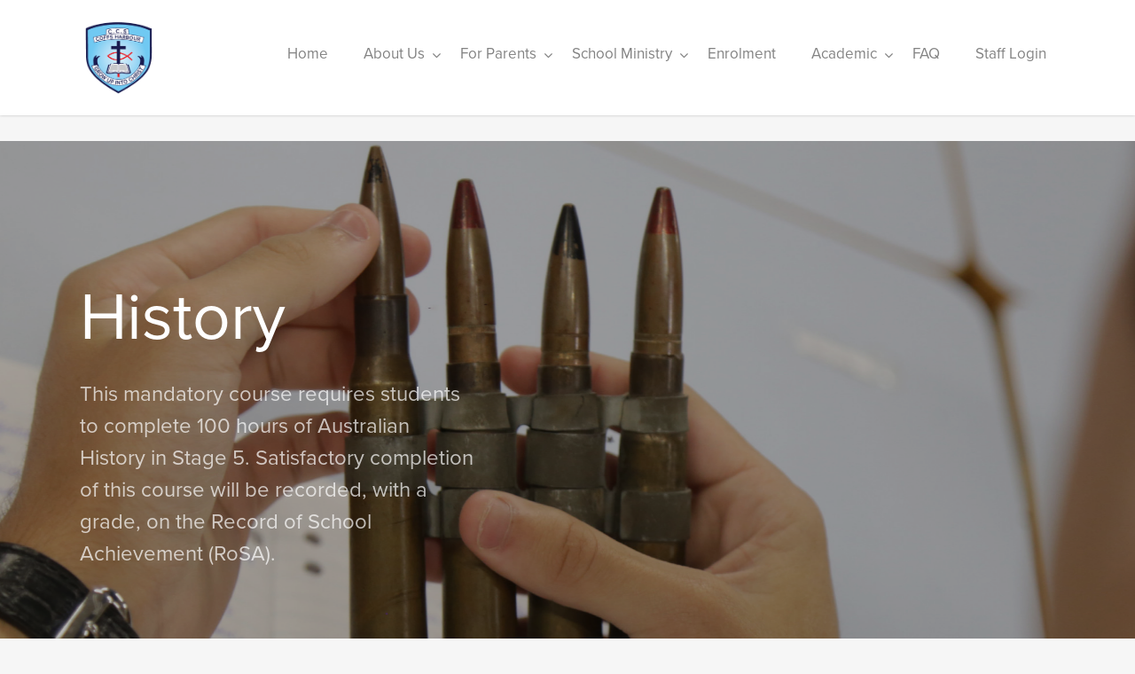

--- FILE ---
content_type: text/html; charset=UTF-8
request_url: https://www.coffsccs.nsw.edu.au/stage-5-subjects/history/
body_size: 53243
content:
<!doctype html>
<html lang="en-AU" class="no-js">
<head>
	<meta charset="UTF-8">
	<meta name="viewport" content="width=device-width, initial-scale=1, maximum-scale=1, user-scalable=0" /><meta name='robots' content='index, follow, max-image-preview:large, max-snippet:-1, max-video-preview:-1' />

	<!-- This site is optimized with the Yoast SEO plugin v26.8 - https://yoast.com/product/yoast-seo-wordpress/ -->
	<title>History - Coffs Harbour Christian Community School</title>
	<link rel="canonical" href="https://www.coffsccs.nsw.edu.au/stage-5-subjects/history/" />
	<meta property="og:locale" content="en_US" />
	<meta property="og:type" content="article" />
	<meta property="og:title" content="History - Coffs Harbour Christian Community School" />
	<meta property="og:url" content="https://www.coffsccs.nsw.edu.au/stage-5-subjects/history/" />
	<meta property="og:site_name" content="Coffs Harbour Christian Community School" />
	<meta property="article:modified_time" content="2021-04-12T00:57:58+00:00" />
	<meta property="og:image" content="https://www.coffsccs.nsw.edu.au/wp-content/uploads/2020/07/Stage-6-Info-Night-2019-A3-Poster-_0015s_0004_Modern-History.jpg" />
	<meta property="og:image:width" content="1984" />
	<meta property="og:image:height" content="1403" />
	<meta property="og:image:type" content="image/jpeg" />
	<meta name="twitter:card" content="summary_large_image" />
	<meta name="twitter:label1" content="Est. reading time" />
	<meta name="twitter:data1" content="10 minutes" />
	<script type="application/ld+json" class="yoast-schema-graph">{"@context":"https://schema.org","@graph":[{"@type":"WebPage","@id":"https://www.coffsccs.nsw.edu.au/stage-5-subjects/history/","url":"https://www.coffsccs.nsw.edu.au/stage-5-subjects/history/","name":"History - Coffs Harbour Christian Community School","isPartOf":{"@id":"https://www.coffsccs.nsw.edu.au/#website"},"primaryImageOfPage":{"@id":"https://www.coffsccs.nsw.edu.au/stage-5-subjects/history/#primaryimage"},"image":{"@id":"https://www.coffsccs.nsw.edu.au/stage-5-subjects/history/#primaryimage"},"thumbnailUrl":"https://www.coffsccs.nsw.edu.au/wp-content/uploads/2020/07/Stage-6-Info-Night-2019-A3-Poster-_0015s_0004_Modern-History.jpg","datePublished":"2020-08-07T04:42:30+00:00","dateModified":"2021-04-12T00:57:58+00:00","breadcrumb":{"@id":"https://www.coffsccs.nsw.edu.au/stage-5-subjects/history/#breadcrumb"},"inLanguage":"en-AU","potentialAction":[{"@type":"ReadAction","target":["https://www.coffsccs.nsw.edu.au/stage-5-subjects/history/"]}]},{"@type":"ImageObject","inLanguage":"en-AU","@id":"https://www.coffsccs.nsw.edu.au/stage-5-subjects/history/#primaryimage","url":"https://www.coffsccs.nsw.edu.au/wp-content/uploads/2020/07/Stage-6-Info-Night-2019-A3-Poster-_0015s_0004_Modern-History.jpg","contentUrl":"https://www.coffsccs.nsw.edu.au/wp-content/uploads/2020/07/Stage-6-Info-Night-2019-A3-Poster-_0015s_0004_Modern-History.jpg","width":1984,"height":1403,"caption":"Modern History"},{"@type":"BreadcrumbList","@id":"https://www.coffsccs.nsw.edu.au/stage-5-subjects/history/#breadcrumb","itemListElement":[{"@type":"ListItem","position":1,"name":"Home","item":"https://www.coffsccs.nsw.edu.au/"},{"@type":"ListItem","position":2,"name":"History"}]},{"@type":"WebSite","@id":"https://www.coffsccs.nsw.edu.au/#website","url":"https://www.coffsccs.nsw.edu.au/","name":"Coffs Harbour Christian Community School","description":"","publisher":{"@id":"https://www.coffsccs.nsw.edu.au/#organization"},"potentialAction":[{"@type":"SearchAction","target":{"@type":"EntryPoint","urlTemplate":"https://www.coffsccs.nsw.edu.au/?s={search_term_string}"},"query-input":{"@type":"PropertyValueSpecification","valueRequired":true,"valueName":"search_term_string"}}],"inLanguage":"en-AU"},{"@type":"Organization","@id":"https://www.coffsccs.nsw.edu.au/#organization","name":"Coffs Harbour Christian Community School","alternateName":"Coffs Harbour Christian Community School","url":"https://www.coffsccs.nsw.edu.au/","logo":{"@type":"ImageObject","inLanguage":"en-AU","@id":"https://www.coffsccs.nsw.edu.au/#/schema/logo/image/","url":"https://www.coffsccs.nsw.edu.au/wp-content/uploads/2020/07/logox2.png","contentUrl":"https://www.coffsccs.nsw.edu.au/wp-content/uploads/2020/07/logox2.png","width":400,"height":414,"caption":"Coffs Harbour Christian Community School"},"image":{"@id":"https://www.coffsccs.nsw.edu.au/#/schema/logo/image/"}}]}</script>
	<!-- / Yoast SEO plugin. -->


<link rel='dns-prefetch' href='//fonts.googleapis.com' />
<link rel="alternate" type="application/rss+xml" title="Coffs Harbour Christian Community School &raquo; Feed" href="https://www.coffsccs.nsw.edu.au/feed/" />
<link rel="alternate" type="application/rss+xml" title="Coffs Harbour Christian Community School &raquo; Comments Feed" href="https://www.coffsccs.nsw.edu.au/comments/feed/" />
<link rel="alternate" title="oEmbed (JSON)" type="application/json+oembed" href="https://www.coffsccs.nsw.edu.au/wp-json/oembed/1.0/embed?url=https%3A%2F%2Fwww.coffsccs.nsw.edu.au%2Fstage-5-subjects%2Fhistory%2F" />
<link rel="alternate" title="oEmbed (XML)" type="text/xml+oembed" href="https://www.coffsccs.nsw.edu.au/wp-json/oembed/1.0/embed?url=https%3A%2F%2Fwww.coffsccs.nsw.edu.au%2Fstage-5-subjects%2Fhistory%2F&#038;format=xml" />
<style id='wp-img-auto-sizes-contain-inline-css' type='text/css'>
img:is([sizes=auto i],[sizes^="auto," i]){contain-intrinsic-size:3000px 1500px}
/*# sourceURL=wp-img-auto-sizes-contain-inline-css */
</style>
<style id='wp-emoji-styles-inline-css' type='text/css'>

	img.wp-smiley, img.emoji {
		display: inline !important;
		border: none !important;
		box-shadow: none !important;
		height: 1em !important;
		width: 1em !important;
		margin: 0 0.07em !important;
		vertical-align: -0.1em !important;
		background: none !important;
		padding: 0 !important;
	}
/*# sourceURL=wp-emoji-styles-inline-css */
</style>
<link rel='stylesheet' id='wp-block-library-css' href='https://www.coffsccs.nsw.edu.au/wp-includes/css/dist/block-library/style.min.css?ver=6.9' type='text/css' media='all' />
<style id='global-styles-inline-css' type='text/css'>
:root{--wp--preset--aspect-ratio--square: 1;--wp--preset--aspect-ratio--4-3: 4/3;--wp--preset--aspect-ratio--3-4: 3/4;--wp--preset--aspect-ratio--3-2: 3/2;--wp--preset--aspect-ratio--2-3: 2/3;--wp--preset--aspect-ratio--16-9: 16/9;--wp--preset--aspect-ratio--9-16: 9/16;--wp--preset--color--black: #000000;--wp--preset--color--cyan-bluish-gray: #abb8c3;--wp--preset--color--white: #ffffff;--wp--preset--color--pale-pink: #f78da7;--wp--preset--color--vivid-red: #cf2e2e;--wp--preset--color--luminous-vivid-orange: #ff6900;--wp--preset--color--luminous-vivid-amber: #fcb900;--wp--preset--color--light-green-cyan: #7bdcb5;--wp--preset--color--vivid-green-cyan: #00d084;--wp--preset--color--pale-cyan-blue: #8ed1fc;--wp--preset--color--vivid-cyan-blue: #0693e3;--wp--preset--color--vivid-purple: #9b51e0;--wp--preset--gradient--vivid-cyan-blue-to-vivid-purple: linear-gradient(135deg,rgb(6,147,227) 0%,rgb(155,81,224) 100%);--wp--preset--gradient--light-green-cyan-to-vivid-green-cyan: linear-gradient(135deg,rgb(122,220,180) 0%,rgb(0,208,130) 100%);--wp--preset--gradient--luminous-vivid-amber-to-luminous-vivid-orange: linear-gradient(135deg,rgb(252,185,0) 0%,rgb(255,105,0) 100%);--wp--preset--gradient--luminous-vivid-orange-to-vivid-red: linear-gradient(135deg,rgb(255,105,0) 0%,rgb(207,46,46) 100%);--wp--preset--gradient--very-light-gray-to-cyan-bluish-gray: linear-gradient(135deg,rgb(238,238,238) 0%,rgb(169,184,195) 100%);--wp--preset--gradient--cool-to-warm-spectrum: linear-gradient(135deg,rgb(74,234,220) 0%,rgb(151,120,209) 20%,rgb(207,42,186) 40%,rgb(238,44,130) 60%,rgb(251,105,98) 80%,rgb(254,248,76) 100%);--wp--preset--gradient--blush-light-purple: linear-gradient(135deg,rgb(255,206,236) 0%,rgb(152,150,240) 100%);--wp--preset--gradient--blush-bordeaux: linear-gradient(135deg,rgb(254,205,165) 0%,rgb(254,45,45) 50%,rgb(107,0,62) 100%);--wp--preset--gradient--luminous-dusk: linear-gradient(135deg,rgb(255,203,112) 0%,rgb(199,81,192) 50%,rgb(65,88,208) 100%);--wp--preset--gradient--pale-ocean: linear-gradient(135deg,rgb(255,245,203) 0%,rgb(182,227,212) 50%,rgb(51,167,181) 100%);--wp--preset--gradient--electric-grass: linear-gradient(135deg,rgb(202,248,128) 0%,rgb(113,206,126) 100%);--wp--preset--gradient--midnight: linear-gradient(135deg,rgb(2,3,129) 0%,rgb(40,116,252) 100%);--wp--preset--font-size--small: 13px;--wp--preset--font-size--medium: 20px;--wp--preset--font-size--large: 36px;--wp--preset--font-size--x-large: 42px;--wp--preset--spacing--20: 0.44rem;--wp--preset--spacing--30: 0.67rem;--wp--preset--spacing--40: 1rem;--wp--preset--spacing--50: 1.5rem;--wp--preset--spacing--60: 2.25rem;--wp--preset--spacing--70: 3.38rem;--wp--preset--spacing--80: 5.06rem;--wp--preset--shadow--natural: 6px 6px 9px rgba(0, 0, 0, 0.2);--wp--preset--shadow--deep: 12px 12px 50px rgba(0, 0, 0, 0.4);--wp--preset--shadow--sharp: 6px 6px 0px rgba(0, 0, 0, 0.2);--wp--preset--shadow--outlined: 6px 6px 0px -3px rgb(255, 255, 255), 6px 6px rgb(0, 0, 0);--wp--preset--shadow--crisp: 6px 6px 0px rgb(0, 0, 0);}:where(.is-layout-flex){gap: 0.5em;}:where(.is-layout-grid){gap: 0.5em;}body .is-layout-flex{display: flex;}.is-layout-flex{flex-wrap: wrap;align-items: center;}.is-layout-flex > :is(*, div){margin: 0;}body .is-layout-grid{display: grid;}.is-layout-grid > :is(*, div){margin: 0;}:where(.wp-block-columns.is-layout-flex){gap: 2em;}:where(.wp-block-columns.is-layout-grid){gap: 2em;}:where(.wp-block-post-template.is-layout-flex){gap: 1.25em;}:where(.wp-block-post-template.is-layout-grid){gap: 1.25em;}.has-black-color{color: var(--wp--preset--color--black) !important;}.has-cyan-bluish-gray-color{color: var(--wp--preset--color--cyan-bluish-gray) !important;}.has-white-color{color: var(--wp--preset--color--white) !important;}.has-pale-pink-color{color: var(--wp--preset--color--pale-pink) !important;}.has-vivid-red-color{color: var(--wp--preset--color--vivid-red) !important;}.has-luminous-vivid-orange-color{color: var(--wp--preset--color--luminous-vivid-orange) !important;}.has-luminous-vivid-amber-color{color: var(--wp--preset--color--luminous-vivid-amber) !important;}.has-light-green-cyan-color{color: var(--wp--preset--color--light-green-cyan) !important;}.has-vivid-green-cyan-color{color: var(--wp--preset--color--vivid-green-cyan) !important;}.has-pale-cyan-blue-color{color: var(--wp--preset--color--pale-cyan-blue) !important;}.has-vivid-cyan-blue-color{color: var(--wp--preset--color--vivid-cyan-blue) !important;}.has-vivid-purple-color{color: var(--wp--preset--color--vivid-purple) !important;}.has-black-background-color{background-color: var(--wp--preset--color--black) !important;}.has-cyan-bluish-gray-background-color{background-color: var(--wp--preset--color--cyan-bluish-gray) !important;}.has-white-background-color{background-color: var(--wp--preset--color--white) !important;}.has-pale-pink-background-color{background-color: var(--wp--preset--color--pale-pink) !important;}.has-vivid-red-background-color{background-color: var(--wp--preset--color--vivid-red) !important;}.has-luminous-vivid-orange-background-color{background-color: var(--wp--preset--color--luminous-vivid-orange) !important;}.has-luminous-vivid-amber-background-color{background-color: var(--wp--preset--color--luminous-vivid-amber) !important;}.has-light-green-cyan-background-color{background-color: var(--wp--preset--color--light-green-cyan) !important;}.has-vivid-green-cyan-background-color{background-color: var(--wp--preset--color--vivid-green-cyan) !important;}.has-pale-cyan-blue-background-color{background-color: var(--wp--preset--color--pale-cyan-blue) !important;}.has-vivid-cyan-blue-background-color{background-color: var(--wp--preset--color--vivid-cyan-blue) !important;}.has-vivid-purple-background-color{background-color: var(--wp--preset--color--vivid-purple) !important;}.has-black-border-color{border-color: var(--wp--preset--color--black) !important;}.has-cyan-bluish-gray-border-color{border-color: var(--wp--preset--color--cyan-bluish-gray) !important;}.has-white-border-color{border-color: var(--wp--preset--color--white) !important;}.has-pale-pink-border-color{border-color: var(--wp--preset--color--pale-pink) !important;}.has-vivid-red-border-color{border-color: var(--wp--preset--color--vivid-red) !important;}.has-luminous-vivid-orange-border-color{border-color: var(--wp--preset--color--luminous-vivid-orange) !important;}.has-luminous-vivid-amber-border-color{border-color: var(--wp--preset--color--luminous-vivid-amber) !important;}.has-light-green-cyan-border-color{border-color: var(--wp--preset--color--light-green-cyan) !important;}.has-vivid-green-cyan-border-color{border-color: var(--wp--preset--color--vivid-green-cyan) !important;}.has-pale-cyan-blue-border-color{border-color: var(--wp--preset--color--pale-cyan-blue) !important;}.has-vivid-cyan-blue-border-color{border-color: var(--wp--preset--color--vivid-cyan-blue) !important;}.has-vivid-purple-border-color{border-color: var(--wp--preset--color--vivid-purple) !important;}.has-vivid-cyan-blue-to-vivid-purple-gradient-background{background: var(--wp--preset--gradient--vivid-cyan-blue-to-vivid-purple) !important;}.has-light-green-cyan-to-vivid-green-cyan-gradient-background{background: var(--wp--preset--gradient--light-green-cyan-to-vivid-green-cyan) !important;}.has-luminous-vivid-amber-to-luminous-vivid-orange-gradient-background{background: var(--wp--preset--gradient--luminous-vivid-amber-to-luminous-vivid-orange) !important;}.has-luminous-vivid-orange-to-vivid-red-gradient-background{background: var(--wp--preset--gradient--luminous-vivid-orange-to-vivid-red) !important;}.has-very-light-gray-to-cyan-bluish-gray-gradient-background{background: var(--wp--preset--gradient--very-light-gray-to-cyan-bluish-gray) !important;}.has-cool-to-warm-spectrum-gradient-background{background: var(--wp--preset--gradient--cool-to-warm-spectrum) !important;}.has-blush-light-purple-gradient-background{background: var(--wp--preset--gradient--blush-light-purple) !important;}.has-blush-bordeaux-gradient-background{background: var(--wp--preset--gradient--blush-bordeaux) !important;}.has-luminous-dusk-gradient-background{background: var(--wp--preset--gradient--luminous-dusk) !important;}.has-pale-ocean-gradient-background{background: var(--wp--preset--gradient--pale-ocean) !important;}.has-electric-grass-gradient-background{background: var(--wp--preset--gradient--electric-grass) !important;}.has-midnight-gradient-background{background: var(--wp--preset--gradient--midnight) !important;}.has-small-font-size{font-size: var(--wp--preset--font-size--small) !important;}.has-medium-font-size{font-size: var(--wp--preset--font-size--medium) !important;}.has-large-font-size{font-size: var(--wp--preset--font-size--large) !important;}.has-x-large-font-size{font-size: var(--wp--preset--font-size--x-large) !important;}
/*# sourceURL=global-styles-inline-css */
</style>

<link rel='stylesheet' id='wpdm-gutenberg-blocks-frontend-css' href='https://www.coffsccs.nsw.edu.au/wp-content/plugins/wpdm-gutenberg-blocks/build/style.css?ver=3.0.1' type='text/css' media='all' />
<style id='classic-theme-styles-inline-css' type='text/css'>
/*! This file is auto-generated */
.wp-block-button__link{color:#fff;background-color:#32373c;border-radius:9999px;box-shadow:none;text-decoration:none;padding:calc(.667em + 2px) calc(1.333em + 2px);font-size:1.125em}.wp-block-file__button{background:#32373c;color:#fff;text-decoration:none}
/*# sourceURL=/wp-includes/css/classic-themes.min.css */
</style>
<link rel='stylesheet' id='contact-form-7-css' href='https://www.coffsccs.nsw.edu.au/wp-content/plugins/contact-form-7/includes/css/styles.css?ver=6.1.4' type='text/css' media='all' />
<link rel='stylesheet' id='wpdm-fonticon-css' href='https://www.coffsccs.nsw.edu.au/wp-content/plugins/download-manager/assets/wpdm-iconfont/css/wpdm-icons.css?ver=6.9' type='text/css' media='all' />
<link rel='stylesheet' id='wpdm-front-css' href='https://www.coffsccs.nsw.edu.au/wp-content/plugins/download-manager/assets/css/front.min.css?ver=3.3.46' type='text/css' media='all' />
<link rel='stylesheet' id='wpdm-front-dark-css' href='https://www.coffsccs.nsw.edu.au/wp-content/plugins/download-manager/assets/css/front-dark.min.css?ver=3.3.46' type='text/css' media='all' />
<link rel='stylesheet' id='salient-social-css' href='https://www.coffsccs.nsw.edu.au/wp-content/plugins/salient-social/css/style.css?ver=1.2' type='text/css' media='all' />
<style id='salient-social-inline-css' type='text/css'>

  .sharing-default-minimal .nectar-love.loved,
  body .nectar-social[data-color-override="override"].fixed > a:before, 
  body .nectar-social[data-color-override="override"].fixed .nectar-social-inner a,
  .sharing-default-minimal .nectar-social[data-color-override="override"] .nectar-social-inner a:hover {
    background-color: #0fcbff;
  }
  .nectar-social.hover .nectar-love.loved,
  .nectar-social.hover > .nectar-love-button a:hover,
  .nectar-social[data-color-override="override"].hover > div a:hover,
  #single-below-header .nectar-social[data-color-override="override"].hover > div a:hover,
  .nectar-social[data-color-override="override"].hover .share-btn:hover,
  .sharing-default-minimal .nectar-social[data-color-override="override"] .nectar-social-inner a {
    border-color: #0fcbff;
  }
  #single-below-header .nectar-social.hover .nectar-love.loved i,
  #single-below-header .nectar-social.hover[data-color-override="override"] a:hover,
  #single-below-header .nectar-social.hover[data-color-override="override"] a:hover i,
  #single-below-header .nectar-social.hover .nectar-love-button a:hover i,
  .nectar-love:hover i,
  .hover .nectar-love:hover .total_loves,
  .nectar-love.loved i,
  .nectar-social.hover .nectar-love.loved .total_loves,
  .nectar-social.hover .share-btn:hover, 
  .nectar-social[data-color-override="override"].hover .nectar-social-inner a:hover,
  .nectar-social[data-color-override="override"].hover > div:hover span,
  .sharing-default-minimal .nectar-social[data-color-override="override"] .nectar-social-inner a:not(:hover) i,
  .sharing-default-minimal .nectar-social[data-color-override="override"] .nectar-social-inner a:not(:hover) {
    color: #0fcbff;
  }
/*# sourceURL=salient-social-inline-css */
</style>
<link rel='stylesheet' id='simple-job-board-email-attachment-css' href='https://www.coffsccs.nsw.edu.au/wp-content/plugins/simple-job-board-email-attachment/public/css/simple-job-board-email-attachment-public.css?ver=1.3.1' type='text/css' media='all' />
<link rel='stylesheet' id='sjb-fontawesome-css' href='https://www.coffsccs.nsw.edu.au/wp-content/plugins/simple-job-board/includes/css/font-awesome.min.css?ver=5.15.4' type='text/css' media='all' />
<link rel='stylesheet' id='simple-job-board-jquery-ui-css' href='https://www.coffsccs.nsw.edu.au/wp-content/plugins/simple-job-board/public/css/jquery-ui.css?ver=1.12.1' type='text/css' media='all' />
<link rel='stylesheet' id='simple-job-board-frontend-css' href='https://www.coffsccs.nsw.edu.au/wp-content/plugins/simple-job-board/public/css/simple-job-board-public.css?ver=3.0.0' type='text/css' media='all' />
<link rel='stylesheet' id='ivory-search-styles-css' href='https://www.coffsccs.nsw.edu.au/wp-content/plugins/add-search-to-menu/public/css/ivory-search.min.css?ver=5.5.13' type='text/css' media='all' />
<link rel='stylesheet' id='font-awesome-css' href='https://www.coffsccs.nsw.edu.au/wp-content/themes/salient/css/font-awesome-legacy.min.css?ver=4.7.1' type='text/css' media='all' />
<link rel='stylesheet' id='salient-grid-system-css' href='https://www.coffsccs.nsw.edu.au/wp-content/themes/salient/css/grid-system.css?ver=13.0.4' type='text/css' media='all' />
<link rel='stylesheet' id='main-styles-css' href='https://www.coffsccs.nsw.edu.au/wp-content/themes/salient/css/style.css?ver=13.0.4' type='text/css' media='all' />
<link rel='stylesheet' id='nectar-single-styles-css' href='https://www.coffsccs.nsw.edu.au/wp-content/themes/salient/css/single.css?ver=13.0.4' type='text/css' media='all' />
<link rel='stylesheet' id='nectar-element-cascading-images-css' href='https://www.coffsccs.nsw.edu.au/wp-content/themes/salient/css/elements/element-cascading-images.css?ver=13.0.4' type='text/css' media='all' />
<link rel='stylesheet' id='nectar-element-fancy-unordered-list-css' href='https://www.coffsccs.nsw.edu.au/wp-content/themes/salient/css/elements/element-fancy-unordered-list.css?ver=13.0.4' type='text/css' media='all' />
<link rel='stylesheet' id='nectar-element-recent-posts-css' href='https://www.coffsccs.nsw.edu.au/wp-content/themes/salient/css/elements/element-recent-posts.css?ver=13.0.4' type='text/css' media='all' />
<link rel='stylesheet' id='nectar_default_font_open_sans-css' href='https://fonts.googleapis.com/css?family=Open+Sans%3A300%2C400%2C600%2C700&#038;subset=latin%2Clatin-ext' type='text/css' media='all' />
<link rel='stylesheet' id='responsive-css' href='https://www.coffsccs.nsw.edu.au/wp-content/themes/salient/css/responsive.css?ver=13.0.4' type='text/css' media='all' />
<link rel='stylesheet' id='skin-ascend-css' href='https://www.coffsccs.nsw.edu.au/wp-content/themes/salient/css/ascend.css?ver=13.0.4' type='text/css' media='all' />
<style id='skin-ascend-inline-css' type='text/css'>
body a,label span,body [class^="icon-"].icon-default-style,.blog-recent[data-style*="classic_enhanced"] .post-meta a:hover i,.masonry.classic_enhanced .post .post-meta a:hover i,.post .post-header h2 a,.post .post-header a:hover,.post .post-header a:focus,#single-below-header a:hover,#single-below-header a:focus,.comment-list .pingback .comment-body > a:hover,[data-style="list_featured_first_row"] .meta-category a,[data-style="list_featured_first_row"] .meta-category a,.nectar-fancy-box[data-style="color_box_hover"][data-color="accent-color"] .icon-default-style,div[data-style="minimal"] .toggle:hover h3 a,div[data-style="minimal"] .toggle.open h3 a,#footer-outer #copyright li a i:hover,.ascend .comment-list .reply a,body.material .widget:not(.nectar_popular_posts_widget):not(.recent_posts_extra_widget) li a:hover,body.material #sidebar .widget:not(.nectar_popular_posts_widget):not(.recent_posts_extra_widget) li a:hover,body.material #footer-outer .widget:not(.nectar_popular_posts_widget):not(.recent_posts_extra_widget) li a:hover,#top nav .sf-menu .current_page_item > a .sf-sub-indicator i,#top nav .sf-menu .current_page_ancestor > a .sf-sub-indicator i,.sf-menu > .current_page_ancestor > a > .sf-sub-indicator i,.material .widget .tagcloud a,#single-below-header a:hover [class^="icon-"],.wpcf7-form .wpcf7-not-valid-tip,#header-outer .nectar-menu-label{color:#0fcbff;}#header-outer #top nav > ul > .button_bordered > a:hover,#header-outer:not(.transparent) #social-in-menu a i:after,.sf-menu > li > a:hover > .sf-sub-indicator i,.sf-menu > li > a:active > .sf-sub-indicator i,.sf-menu > .sfHover > a > .sf-sub-indicator i,.sf-menu .megamenu > ul > li:hover > a,#header-outer nav > ul > .megamenu > ul > li > a:hover,#header-outer nav > ul > .megamenu > ul > .sfHover > a,#header-outer nav > ul > .megamenu > ul > li > a:focus,#top nav ul #nectar-user-account a:hover span,#top nav ul #search-btn a:hover span,#top nav ul .slide-out-widget-area-toggle a:hover span,body.material:not([data-header-color="custom"]) #header-outer:not([data-format="left-header"]) #top ul.cart_list a:hover,body.material #header-outer:not(.transparent) .cart-outer:hover .cart-menu-wrap .icon-salient-cart,#header-outer:not([data-format="left-header"]) nav > ul > .megamenu ul ul .current-menu-item.has-ul > a,#header-outer:not([data-format="left-header"]) nav > ul > .megamenu ul ul .current-menu-ancestor.has-ul > a,body #header-secondary-outer #social a:hover i,body #header-secondary-outer #social a:focus i,#footer-outer a:focus,#footer-outer a:hover,.recent-posts .post-header a:hover,.result a:hover,.post-area.standard-minimal .post .post-meta .date a,.post-area.standard-minimal .post .post-header h2 a:hover,.post-area.standard-minimal .post .more-link:hover span,.post-area.standard-minimal .post .more-link span:after,.post-area.standard-minimal .post .minimal-post-meta a:hover,.single .post .post-meta a:hover,.single .post .post-meta a:focus,.single #single-meta div a:hover i,.single #single-meta div:hover > a,.single #single-meta div:focus > a,.comment-list .comment-meta a:hover,.comment-list .comment-meta a:focus,.result .title a,.circle-border,.home .blog-recent:not([data-style="list_featured_first_row"]) .col .post-header a:hover,.home .blog-recent .col .post-header h3 a,.comment-author a:hover,.comment-author a:focus,.project-attrs li i,.nectar-milestone .number.accent-color,body #portfolio-nav a:hover i,span.accent-color,.portfolio-items .nectar-love:hover i,.portfolio-items .nectar-love.loved i,body .hovered .nectar-love i,body:not(.material) #search-outer #search #close a span:hover,.carousel-wrap[data-full-width="true"] .carousel-heading a:hover i,#search-outer .ui-widget-content li:hover *,#search-outer .ui-widget-content .ui-state-focus *,.portfolio-filters-inline .container ul li .active,.svg-icon-holder[data-color="accent-color"],.team-member .accent-color:hover,.blog-recent[data-style="minimal"] .col > span,.blog-recent[data-style="title_only"] .col:hover .post-header .title,body #pagination .page-numbers.prev:hover,body #pagination .page-numbers.next:hover,body #pagination a.page-numbers:hover,body #pagination a.page-numbers:focus,body[data-form-submit="see-through"] input[type=submit],body[data-form-submit="see-through"] button[type=submit],.nectar_icon_wrap[data-color="accent-color"] i,.nectar_team_member_close .inner:before,body:not([data-header-format="left-header"]) nav > ul > .megamenu > ul > li > ul > .has-ul > a:hover,body:not([data-header-format="left-header"]) nav > ul > .megamenu > ul > li > ul > .has-ul > a:focus,.masonry.material .masonry-blog-item .meta-category a,body .wpb_row .span_12 .portfolio-filters-inline[data-color-scheme="accent-color-underline"].full-width-section .active,body .wpb_row .span_12 .portfolio-filters-inline[data-color-scheme="accent-color-underline"].full-width-section a:hover,.material .comment-list .reply a:hover,.material .comment-list .reply a:focus,.related-posts[data-style="material"] .meta-category a,.material .widget li:not(.has-img) a:hover .post-title,.material #sidebar .widget li:not(.has-img) a:hover .post-title,.material .container-wrap #author-bio #author-info a:hover,.material #sidebar .widget ul[data-style="featured-image-left"] li a:hover .post-title,.material #sidebar .widget .tagcloud a,.single.material .post-area .content-inner > .post-tags a,.post-area.featured_img_left .meta-category a,.post-meta .icon-salient-heart-2.loved,body.material .nectar-button.see-through.accent-color[data-color-override="false"],div[data-style="minimal_small"] .toggle.accent-color > h3 a:hover,div[data-style="minimal_small"] .toggle.accent-color.open > h3 a,.testimonial_slider[data-rating-color="accent-color"] .star-rating .filled:before,.nectar_single_testimonial[data-color="accent-color"] p .open-quote,.nectar-quick-view-box .star-rating,.widget_search .search-form button[type=submit] .icon-salient-search,body.search-no-results .search-form button[type=submit] .icon-salient-search{color:#0fcbff!important;}[data-style="list_featured_first_row"] .meta-category a:before,.tabbed > ul li .active-tab,.tabbed > ul li .active-tab:hover,.wpb_row .nectar-post-grid-filters[data-active-color="accent-color"] a:after,.testimonial_slider[data-style="multiple_visible"][data-color*="accent-color"] .flickity-page-dots .dot.is-selected:before,.testimonial_slider[data-style="multiple_visible"][data-color*="accent-color"] blockquote.is-selected p,.nectar_video_lightbox.nectar-button[data-color="default-accent-color"],.nectar_video_lightbox.nectar-button[data-color="transparent-accent-color"]:hover,.nectar-cta[data-color="accent-color"]:not([data-style="material"]) .link_wrap,.flex-direction-nav a,.carousel-prev:hover,.carousel-next:hover,.nectar-flickity[data-controls*="arrows_overlaid"][data-control-color="accent-color"] .flickity-prev-next-button:hover:before,.nectar-flickity[data-controls="default"][data-control-color="accent-color"] .flickity-page-dots .dot:before,.nectar-flickity[data-controls="touch_total"][data-control-color="accent-color"] .visualized-total span,[class*=" icon-"],.toggle.open h3 a,div[data-style="minimal"] .toggle.open h3 i:after,div[data-style="minimal"] .toggle:hover h3 i:after,div[data-style="minimal"] .toggle.open h3 i:before,div[data-style="minimal"] .toggle:hover h3 i:before,div[data-style="minimal_small"] .toggle.accent-color > h3:after,.main-content .widget_calendar caption,#footer-outer .widget_calendar caption,.post .more-link span:hover,.post.format-quote .post-content .quote-inner,.post.format-link .post-content .link-inner,.nectar-post-grid-wrap[data-load-more-color="accent-color"] .load-more:hover,.format-status .post-content .status-inner,.nectar-post-grid-item.nectar-new-item .inner:before,input[type=submit]:hover,input[type="button"]:hover,body[data-form-submit="regular"] input[type=submit],body[data-form-submit="regular"] button[type=submit],body[data-form-submit="regular"] .container-wrap .span_12.light input[type=submit]:hover,body[data-form-submit="regular"] .container-wrap .span_12.light button[type=submit]:hover,#slide-out-widget-area,#slide-out-widget-area-bg.fullscreen,#slide-out-widget-area-bg.fullscreen-split,#slide-out-widget-area-bg.fullscreen-alt .bg-inner,body.material #slide-out-widget-area-bg.slide-out-from-right,.widget .material .widget .tagcloud a:before,.nectar-hor-list-item[data-hover-effect="full_border"][data-color="accent-color"] .nectar-list-item-btn:hover,#header-outer[data-lhe="animated_underline"] .nectar-header-text-content a:after,.nectar-slide-in-cart.style_slide_in_click .widget_shopping_cart .nectar-notice,.woocommerce #review_form #respond .form-submit #submit,#header-outer .nectar-menu-label:before{background-color:#0fcbff;}.orbit-wrapper .slider-nav .right,.orbit-wrapper .slider-nav .left,.progress li span,.nectar-progress-bar span,#footer-outer #footer-widgets .col .tagcloud a:hover,#sidebar .widget .tagcloud a:hover,#fp-nav.tooltip ul li .fp-tooltip .tooltip-inner,#pagination .next a:hover,#pagination .prev a:hover,.comment-list .reply a:hover,.comment-list .reply a:focus,.icon-normal,.bar_graph li span,.nectar-button[data-color-override="false"].regular-button,.nectar-button.tilt.accent-color,body .swiper-slide .button.transparent_2 .primary-color:hover,#footer-outer #footer-widgets .col input[type="submit"],.blog-recent .more-link span:hover,.post-tags a:hover,#to-top:hover,#to-top.dark:hover,body[data-button-style*="rounded"] #to-top:after,#pagination a.page-numbers:hover,#pagination span.page-numbers.current,.portfolio-items .col[data-default-color="true"] .work-item:not(.style-3) .work-info-bg,.portfolio-items .col[data-default-color="true"] .bottom-meta,.portfolio-items .col.nectar-new-item .inner-wrap:before,.portfolio-filters-inline[data-color-scheme="accent-color-underline"] a:after,.portfolio-filters a,.portfolio-filters #sort-portfolio,.project-attrs li span,.portfolio-filters,.portfolio-filters-inline[data-color-scheme="accent-color"],.bottom_controls #portfolio-nav .controls li a i:after,.bottom_controls #portfolio-nav ul:first-child li#all-items a:hover i,.single-portfolio .facebook-share a:hover,.single-portfolio .twitter-share a:hover,.single-portfolio .pinterest-share a:hover,.single-post .facebook-share a:hover,.single-post .twitter-share a:hover,.single-post .pinterest-share a:hover,.mejs-controls .mejs-time-rail .mejs-time-current,.mejs-controls .mejs-volume-button .mejs-volume-slider .mejs-volume-current,.mejs-controls .mejs-horizontal-volume-slider .mejs-horizontal-volume-current,.post.quote .content-inner .quote-inner .whole-link,.masonry.classic_enhanced .post.quote.wide_tall .post-content a:hover .quote-inner,.masonry.classic_enhanced .post.link.wide_tall .post-content a:hover .link-inner,.iosSlider .prev_slide:hover,.iosSlider .next_slide:hover,#header-outer .widget_shopping_cart a.button,#header-outer a.cart-contents .cart-wrap span,#header-outer #mobile-cart-link .cart-wrap span,#top nav ul .slide-out-widget-area-toggle a:hover .lines,#top nav ul .slide-out-widget-area-toggle a:hover .lines:after,#top nav ul .slide-out-widget-area-toggle a:hover .lines:before,#top nav ul .slide-out-widget-area-toggle a:hover .lines-button:after,#header-outer .widget_shopping_cart a.button,body[data-header-format="left-header"] #header-outer[data-lhe="animated_underline"] #top nav ul li:not([class*="button_"]) > a span:after,#buddypress a.button:focus,.swiper-slide .button.solid_color a,.swiper-slide .button.solid_color_2 a,.select2-container .select2-choice:hover,.select2-dropdown-open .select2-choice,#top nav > ul > .button_solid_color > a:before,#header-outer.transparent #top nav > ul > .button_solid_color > a:before,.twentytwenty-handle,.twentytwenty-horizontal .twentytwenty-handle:before,.twentytwenty-horizontal .twentytwenty-handle:after,.twentytwenty-vertical .twentytwenty-handle:before,.twentytwenty-vertical .twentytwenty-handle:after,.masonry.classic_enhanced .posts-container article .meta-category a:hover,.blog-recent[data-style*="classic_enhanced"] .meta-category a:hover,.masonry.classic_enhanced .posts-container article .video-play-button,.masonry.material .masonry-blog-item .meta-category a:before,.material.masonry .masonry-blog-item .video-play-button,.masonry.material .quote-inner:before,.masonry.material .link-inner:before,.nectar-recent-posts-slider .container .strong span:before,#page-header-bg[data-post-hs="default_minimal"] .inner-wrap > a:hover,#page-header-bg[data-post-hs="default_minimal"] .inner-wrap > a:focus,.single .heading-title[data-header-style="default_minimal"] .meta-category a:hover,.single .heading-title[data-header-style="default_minimal"] .meta-category a:focus,.nectar-fancy-box:after,.divider-small-border[data-color="accent-color"],.divider-border[data-color="accent-color"],.nectar-animated-title[data-color="accent-color"] .nectar-animated-title-inner:after,#fp-nav:not(.light-controls).tooltip_alt ul li a span:after,#fp-nav.tooltip_alt ul li a span:after,.nectar-video-box[data-color="default-accent-color"] .nectar_video_lightbox,body .nectar-video-box[data-color="default-accent-color"][data-hover="zoom_button"] .nectar_video_lightbox:after,.nectar_video_lightbox.play_button_with_text[data-color="default-accent-color"]:not([data-style="small"]) .play > .inner-wrap:before,.span_12.dark .owl-theme .owl-dots .owl-dot.active span,.span_12.dark .owl-theme .owl-dots .owl-dot:hover span,.nectar-recent-posts-single_featured .strong a,.post-area.standard-minimal .post .more-link span:before,.nectar-slide-in-cart .widget_shopping_cart a.button,.related-posts[data-style="material"] .meta-category a:before,.post-area.featured_img_left .meta-category a:before,body.material #page-header-bg.fullscreen-header .inner-wrap >a,.nectar-hor-list-item[data-color="accent-color"]:before,.material #sidebar .widget .tagcloud a:before,.single .post-area .content-inner > .post-tags a:before,.auto_meta_overlaid_spaced .post.quote .n-post-bg:after,.auto_meta_overlaid_spaced .post.link .n-post-bg:after,.post-area.featured_img_left .posts-container .article-content-wrap .video-play-button,.post-area.featured_img_left .post .quote-inner:before,.post-area.featured_img_left .link-inner:before,.nectar-recent-posts-single_featured.multiple_featured .controls li:after,.nectar-recent-posts-single_featured.multiple_featured .controls .active:before,.nectar-fancy-box[data-color="accent-color"]:not([data-style="default"]) .box-bg:after,body.material[data-button-style^="rounded"] .nectar-button.see-through.accent-color[data-color-override="false"] i,body.material .nectar-video-box[data-color="default-accent-color"] .nectar_video_lightbox:before,.nectar_team_member_overlay .team_member_details .bio-inner .mobile-close:before,.nectar_team_member_overlay .team_member_details .bio-inner .mobile-close:after,.fancybox-navigation button:hover:before,button[type=submit]:hover,button[type=submit]:focus,body[data-form-submit="see-through"] input[type=submit]:hover,body[data-form-submit="see-through"] button[type=submit]:hover,body[data-form-submit="see-through"] .container-wrap .span_12.light input[type=submit]:hover,body[data-form-submit="see-through"] .container-wrap .span_12.light button[type=submit]:hover,body.original .bypostauthor .comment-body:before,.widget_layered_nav ul.yith-wcan-label li a:hover,.widget_layered_nav ul.yith-wcan-label .chosen a,.nectar-next-section-wrap.bounce a:before,body .nectar-button.see-through-2[data-hover-color-override="false"]:hover{background-color:#0fcbff!important;}#header-outer #top nav > ul > li:not(.megamenu) ul a:hover,#header-outer:not([data-format="left-header"]) #top nav > ul > li:not(.megamenu) .sfHover > a,#header-outer #top nav > ul > li:not(.megamenu) .sfHover > a,#header-outer:not([data-format="left-header"]) #top nav > ul > li:not(.megamenu) ul a:hover,#header-outer:not([data-format="left-header"]) #top nav > ul > li:not(.megamenu) ul .current-menu-item > a,#header-outer:not([data-format="left-header"]) #top nav > ul > li:not(.megamenu) ul .current-menu-ancestor > a,#header-outer nav > ul > .megamenu > ul ul li a:hover,#header-outer nav > ul > .megamenu > ul ul li a:focus,#header-outer nav > ul > .megamenu > ul ul .sfHover > a,#header-secondary-outer ul > li:not(.megamenu) .sfHover > a,#header-secondary-outer ul > li:not(.megamenu) ul a:hover,#header-secondary-outer ul > li:not(.megamenu) ul a:focus,body:not([data-header-format="left-header"]) #header-outer nav > ul > .megamenu > ul ul .current-menu-item > a{background-color:#0fcbff!important;}#header-outer[data-format="left-header"] #top nav > ul > li:not(.megamenu) ul a:hover{color:#0fcbff;}#header-outer[data-format="left-header"] .sf-menu .sub-menu .current-menu-item > a,.sf-menu ul .open-submenu > a{color:#0fcbff!important;}body[data-form-style="minimal"] input[type=text]:focus,body[data-form-style="minimal"].woocommerce-cart table.cart .actions .coupon .input-text:focus,body[data-form-style="minimal"] textarea:focus,body[data-form-style="minimal"] input[type=email]:focus,body[data-form-style="minimal"] input[type=search]:focus,body[data-form-style="minimal"] input[type=password]:focus,body[data-form-style="minimal"] input[type=tel]:focus,body[data-form-style="minimal"] input[type=url]:focus,body[data-form-style="minimal"] input[type=date]:focus,body[data-form-style="minimal"] select:focus{border-color:#0fcbff;}.tabbed > ul li .active-tab,body.material input[type=text]:focus,body.material textarea:focus,body.material input[type=email]:focus,body.material input[type=search]:focus,body.material input[type=password]:focus,body.material input[type=tel]:focus,body.material input[type=url]:focus,body.material input[type=date]:focus,body.material select:focus,.row .col .wp-caption .wp-caption-text,.material.woocommerce-page input#coupon_code:focus,.material #search-outer #search input[type="text"],#header-outer[data-lhe="animated_underline"] #top nav > ul > li > a .menu-title-text:after,div[data-style="minimal"] .toggle.default.open i,div[data-style="minimal"] .toggle.default:hover i,div[data-style="minimal"] .toggle.accent-color.open i,div[data-style="minimal"] .toggle.accent-color:hover i,.single #single-meta div a:hover,.single #single-meta div a:focus,.single .fullscreen-blog-header #single-below-header > span a:hover,.blog-title #single-meta .nectar-social.hover > div a:hover,.nectar-hor-list-item[data-hover-effect="full_border"][data-color="accent-color"]:hover,.material.woocommerce-page[data-form-style="default"] div input#coupon_code:focus{border-color:#0fcbff;}body[data-form-style="minimal"] label:after,body .recent_projects_widget a:hover img,.recent_projects_widget a:hover img,#sidebar #flickr a:hover img,body .nectar-button.see-through-2[data-hover-color-override="false"]:hover,#footer-outer #flickr a:hover img,#featured article .post-title a:hover,body #featured article .post-title a:hover,div.wpcf7-validation-errors,.select2-container .select2-choice:hover,.select2-dropdown-open .select2-choice,body:not(.original) .bypostauthor img.avatar,.material blockquote::before,blockquote.wp-block-quote:before,#header-outer:not(.transparent) #top nav > ul > .button_bordered > a:hover:before,.single #project-meta ul li:not(.meta-share-count):hover a,body[data-button-style="rounded"] #pagination > a:hover,body[data-form-submit="see-through"] input[type=submit],body[data-form-submit="see-through"] button[type=submit],.span_12.dark .nectar_video_lightbox.play_button_with_text[data-color="default-accent-color"] .play:before,.span_12.dark .nectar_video_lightbox.play_button_with_text[data-color="default-accent-color"] .play:after,#header-secondary-outer[data-lhe="animated_underline"] nav > .sf-menu >li >a .menu-title-text:after,body.material .nectar-button.see-through.accent-color[data-color-override="false"],.woocommerce-page.material .widget_price_filter .ui-slider .ui-slider-handle,body[data-form-submit="see-through"] button[type=submit]:not(.search-widget-btn),.woocommerce-account[data-form-submit="see-through"] .woocommerce-form-login button.button,.woocommerce-account[data-form-submit="see-through"] .woocommerce-form-register button.button,body[data-form-submit="see-through"] .woocommerce #order_review #payment #place_order,body[data-fancy-form-rcs="1"] .select2-container--default .select2-selection--single:hover,body[data-fancy-form-rcs="1"] .select2-container--default.select2-container--open .select2-selection--single,.gallery a:hover img{border-color:#0fcbff!important;}.nectar-highlighted-text[data-using-custom-color="false"]:not([data-style="text_outline"]) em{background-image:linear-gradient(to right,rgba(15,203,255,0.3) 0,rgba(15,203,255,0.3) 100%);}.nectar-highlighted-text[data-using-custom-color="false"][data-style="regular_underline"] a em,.nectar-highlighted-text[data-using-custom-color="false"][data-style="regular_underline"] em.has-link{background-image:linear-gradient(to right,rgba(15,203,255,0.3) 0,rgba(15,203,255,0.3) 100%),linear-gradient(to right,#0fcbff 0,#0fcbff 100%);}.nectar_icon_wrap .svg-icon-holder[data-color="accent-color"] svg path{stroke:#0fcbff!important;}body.material[data-button-style^="rounded"] .nectar-button.see-through.accent-color[data-color-override="false"] i:after{box-shadow:#0fcbff 0 8px 15px;opacity:0.24;}.nectar-fancy-box[data-style="color_box_hover"][data-color="accent-color"]:before{box-shadow:0 30px 90px #0fcbff;}.nectar-fancy-box[data-style="hover_desc"][data-color="accent-color"]:before{background:linear-gradient(to bottom,rgba(0,0,0,0),#0fcbff 100%);}#footer-outer[data-link-hover="underline"][data-custom-color="false"] #footer-widgets ul:not([class*="nectar_blog_posts"]):not(.cart_list) a:not(.tag-cloud-link):not(.nectar-button),#footer-outer[data-link-hover="underline"] #footer-widgets .textwidget a:not(.nectar-button){background-image:linear-gradient(to right,#0fcbff 0,#0fcbff 100%);}#search-results .result .title a{background-image:linear-gradient(to right,#0fcbff 0,#0fcbff 100%);}.container-wrap .bottom_controls #portfolio-nav ul:first-child li#all-items a:hover i{box-shadow:-.6em 0 #0fcbff,-.6em .6em #0fcbff,.6em 0 #0fcbff,.6em -.6em #0fcbff,0 -.6em #0fcbff,-.6em -.6em #0fcbff,0 .6em #0fcbff,.6em .6em #0fcbff;}#fp-nav:not(.light-controls).tooltip_alt ul li a.active span,#fp-nav.tooltip_alt ul li a.active span{box-shadow:inset 0 0 0 2px #0fcbff;-webkit-box-shadow:inset 0 0 0 2px #0fcbff;}.default-loading-icon:before{border-top-color:#0fcbff!important;}#header-outer a.cart-contents span:before,#fp-nav.tooltip ul li .fp-tooltip .tooltip-inner:after{border-color:transparent #0fcbff!important;}body .testimonial_slider[data-style="multiple_visible"][data-color*="accent-color"] blockquote .bottom-arrow:after,body .dark .testimonial_slider[data-style="multiple_visible"][data-color*="accent-color"] blockquote .bottom-arrow:after,.portfolio-items[data-ps="6"] .bg-overlay,.portfolio-items[data-ps="6"].no-masonry .bg-overlay,.nectar_team_member_close .inner,.nectar_team_member_overlay .team_member_details .bio-inner .mobile-close{border-color:#0fcbff;}.widget .nectar_widget[class*="nectar_blog_posts_"] .arrow-circle svg circle,.nectar-woo-flickity[data-controls="arrows-and-text"] .flickity-prev-next-button svg circle.time{stroke:#0fcbff;}.im-icon-wrap[data-color="accent-color"] path{fill:#0fcbff;}@media only screen and (min-width :1px) and (max-width :1000px){body #featured article .post-title > a{background-color:#0fcbff;}body #featured article .post-title > a{border-color:#0fcbff;}}#header-outer .widget_shopping_cart .cart_list li a.remove,.original #header-outer .woocommerce.widget_shopping_cart .cart_list li a.remove,.stock.out-of-stock,#header-outer #top nav > ul > .button_bordered_2 > a:hover,#header-outer[data-lhe="default"] #top nav > ul > .button_bordered_2 > a:hover,#header-outer[data-lhe="default"] #top nav .sf-menu .button_bordered_2.current-menu-item > a{color:#1b1d50!important;}#top nav > ul > .button_solid_color_2 > a:before,#header-outer.transparent #top nav > ul > .button_solid_color_2 > a:before,body[data-slide-out-widget-area-style="slide-out-from-right"]:not([data-header-color="custom"]).material .slide_out_area_close:before,#header-outer .widget_shopping_cart a.button,.woocommerce ul.products li.product .onsale,.woocommerce-page ul.products li.product .onsale,.woocommerce span.onsale,.woocommerce-page span.onsale{background-color:#1b1d50;}#header-outer .woocommerce.widget_shopping_cart .cart_list li a.remove,#header-outer .woocommerce.widget_shopping_cart .cart_list li a.remove,#header-outer:not(.transparent) #top nav > ul > .button_bordered_2 > a:hover:before{border-color:#1b1d50;}.testimonial_slider[data-rating-color="extra-color-1"] .star-rating .filled:before,div[data-style="minimal"] .toggle.extra-color-1:hover h3 a,div[data-style="minimal"] .toggle.extra-color-1.open h3 a,div[data-style="minimal_small"] .toggle.extra-color-1 > h3 a:hover,div[data-style="minimal_small"] .toggle.extra-color-1.open > h3 a{color:#1b1d50;}.nectar-milestone .number.extra-color-1,span.extra-color-1,.team-member .social.extra-color-1 li a,body [class^="icon-"].icon-default-style.extra-color-1,body [class^="icon-"].icon-default-style[data-color="extra-color-1"],.team-member .extra-color-1:hover,.svg-icon-holder[data-color="extra-color-1"],.nectar_icon_wrap[data-color="extra-color-1"] i,body .wpb_row .span_12 .portfolio-filters-inline[data-color-scheme="extra-color-1-underline"].full-width-section .active,body .wpb_row .span_12 .portfolio-filters-inline[data-color-scheme="extra-color-1-underline"].full-width-section a:hover,body.material .nectar-button.see-through.extra-color-1[data-color-override="false"],.nectar_single_testimonial[data-color="extra-color-1"] p .open-quote,.no-highlight.extra-color-1 h3{color:#1b1d50!important;}.wpb_row .nectar-post-grid-filters[data-active-color="extra-color-1"] a:after,.testimonial_slider[data-style="multiple_visible"][data-color*="extra-color-1"] .flickity-page-dots .dot.is-selected:before,.testimonial_slider[data-style="multiple_visible"][data-color*="extra-color-1"] blockquote.is-selected p,.nectar-button.nectar_video_lightbox[data-color="default-extra-color-1"],.nectar_video_lightbox.nectar-button[data-color="transparent-extra-color-1"]:hover,.nectar-cta[data-color="extra-color-1"]:not([data-style="material"]) .link_wrap,.nectar-flickity[data-controls*="arrows_overlaid"][data-control-color="extra-color-1"] .flickity-prev-next-button:hover:before,.nectar-flickity[data-controls="default"][data-control-color="extra-color-1"] .flickity-page-dots .dot:before,.nectar-flickity[data-controls="touch_total"][data-control-color="extra-color-1"] .visualized-total span,.nectar-post-grid-wrap[data-load-more-color="extra-color-1"] .load-more:hover,[class*=" icon-"].extra-color-1.icon-normal,div[data-style="minimal"] .toggle.extra-color-1.open i:after,div[data-style="minimal"] .toggle.extra-color-1:hover i:after,div[data-style="minimal"] .toggle.open.extra-color-1 i:before,div[data-style="minimal"] .toggle.extra-color-1:hover i:before,div[data-style="minimal_small"] .toggle.extra-color-1 > h3:after,.toggle.open.extra-color-1 h3 a,.nectar-hor-list-item[data-hover-effect="full_border"][data-color="extra-color-1"] .nectar-list-item-btn:hover{background-color:#1b1d50;}.nectar-button.regular-button.extra-color-1,.nectar-button.tilt.extra-color-1,body .swiper-slide .button.transparent_2 .extra-color-1:hover,#sidebar .widget:hover [class^="icon-"].icon-3x.extra-color-1:not(.alt-style),.portfolio-filters-inline[data-color-scheme="extra-color-1"],.portfolio-filters[data-color-scheme="extra-color-1"] #sort-portfolio,.portfolio-filters[data-color-scheme="extra-color-1"] a,.nectar-fancy-box[data-color="extra-color-1"]:after,.divider-small-border[data-color="extra-color-1"],.divider-border[data-color="extra-color-1"],.nectar-animated-title[data-color="extra-color-1"] .nectar-animated-title-inner:after,.portfolio-filters-inline[data-color-scheme="extra-color-1-underline"] a:after,.nectar-video-box[data-color="extra-color-1"] .nectar_video_lightbox,body .nectar-video-box[data-color="extra-color-1"][data-hover="zoom_button"] .nectar_video_lightbox:after,.nectar_video_lightbox.play_button_with_text[data-color="extra-color-1"]:not([data-style="small"]) .play > .inner-wrap:before,body.material .nectar-video-box[data-color="extra-color-1"] .nectar_video_lightbox:before,.nectar-hor-list-item[data-color="extra-color-1"]:before,.nectar-fancy-box[data-color="extra-color-1"]:not([data-style="default"]) .box-bg:after,body.material[data-button-style^="rounded"] .nectar-button.see-through.extra-color-1[data-color-override="false"] i,.nectar-recent-posts-single_featured.multiple_featured .controls[data-color="extra-color-1"] li:after,.extra-color-1.icon-normal,.bar_graph li .extra-color-1,.nectar-progress-bar .extra-color-1,.swiper-slide .button.solid_color .extra-color-1,.swiper-slide .button.solid_color_2 .extra-color-1{background-color:#1b1d50!important;}.nectar_icon_wrap .svg-icon-holder[data-color="extra-color-1"] svg path{stroke:#1b1d50!important;}body.material[data-button-style^="rounded"] .nectar-button.see-through.extra-color-1[data-color-override="false"] i:after{box-shadow:#1b1d50 0 8px 15px;opacity:0.24;}.nectar-fancy-box[data-style="color_box_hover"][data-color="extra-color-1"]:before{box-shadow:0 30px 90px #1b1d50;}.nectar-fancy-box[data-style="hover_desc"][data-color="extra-color-1"]:before{background:linear-gradient(to bottom,rgba(0,0,0,0),#1b1d50 100%);}body .testimonial_slider[data-style="multiple_visible"][data-color*="extra-color-1"] blockquote .bottom-arrow:after,body .dark .testimonial_slider[data-style="multiple_visible"][data-color*="extra-color-1"] blockquote .bottom-arrow:after,div[data-style="minimal"] .toggle.open.extra-color-1 i,div[data-style="minimal"] .toggle.extra-color-1:hover i,.span_12.dark .nectar_video_lightbox.play_button_with_text[data-color="extra-color-1"] .play:before,.span_12.dark .nectar_video_lightbox.play_button_with_text[data-color="extra-color-1"] .play:after,.nectar-hor-list-item[data-hover-effect="full_border"][data-color="extra-color-1"]:hover{border-color:#1b1d50;}body.material .nectar-button.see-through.extra-color-1[data-color-override="false"]{border-color:#1b1d50!important;}.im-icon-wrap[data-color="extra-color-1"] path{fill:#1b1d50;}.testimonial_slider[data-rating-color="extra-color-2"] .star-rating .filled:before,div[data-style="minimal"] .toggle.extra-color-2:hover h3 a,div[data-style="minimal"] .toggle.extra-color-2.open h3 a,div[data-style="minimal_small"] .toggle.extra-color-2 > h3 a:hover,div[data-style="minimal_small"] .toggle.extra-color-2.open > h3 a{color:#0fcbff;}.nectar-milestone .number.extra-color-2,span.extra-color-2,.team-member .social.extra-color-2 li a,body [class^="icon-"].icon-default-style.extra-color-2,body [class^="icon-"].icon-default-style[data-color="extra-color-2"],.team-member .extra-color-2:hover,.svg-icon-holder[data-color="extra-color-2"],.nectar_icon_wrap[data-color="extra-color-2"] i,body .wpb_row .span_12 .portfolio-filters-inline[data-color-scheme="extra-color-2-underline"].full-width-section .active,body .wpb_row .span_12 .portfolio-filters-inline[data-color-scheme="extra-color-2-underline"].full-width-section a:hover,body.material .nectar-button.see-through.extra-color-2[data-color-override="false"],.nectar_single_testimonial[data-color="extra-color-2"] p .open-quote,.no-highlight.extra-color-2 h3{color:#0fcbff!important;}.wpb_row .nectar-post-grid-filters[data-active-color="extra-color-2"] a:after,.testimonial_slider[data-style="multiple_visible"][data-color*="extra-color-2"] .flickity-page-dots .dot.is-selected:before,.testimonial_slider[data-style="multiple_visible"][data-color*="extra-color-2"] blockquote.is-selected p,.nectar-button.nectar_video_lightbox[data-color="default-extra-color-2"],.nectar_video_lightbox.nectar-button[data-color="transparent-extra-color-2"]:hover,.nectar-cta[data-color="extra-color-2"]:not([data-style="material"]) .link_wrap,.nectar-flickity[data-controls*="arrows_overlaid"][data-control-color="extra-color-2"] .flickity-prev-next-button:hover:before,.nectar-flickity[data-controls="default"][data-control-color="extra-color-2"] .flickity-page-dots .dot:before,.nectar-flickity[data-controls="touch_total"][data-control-color="extra-color-2"] .visualized-total span,.nectar-post-grid-wrap[data-load-more-color="extra-color-2"] .load-more:hover,[class*=" icon-"].extra-color-2.icon-normal,div[data-style="minimal"] .toggle.extra-color-2.open i:after,div[data-style="minimal"] .toggle.extra-color-2:hover i:after,div[data-style="minimal"] .toggle.open.extra-color-2 i:before,div[data-style="minimal"] .toggle.extra-color-2:hover i:before,div[data-style="minimal_small"] .toggle.extra-color-2 > h3:after,.toggle.open.extra-color-2 h3 a,.nectar-hor-list-item[data-hover-effect="full_border"][data-color="extra-color-2"] .nectar-list-item-btn:hover{background-color:#0fcbff;}.nectar-button.regular-button.extra-color-2,.nectar-button.tilt.extra-color-2,body .swiper-slide .button.transparent_2 .extra-color-2:hover,#sidebar .widget:hover [class^="icon-"].icon-3x.extra-color-2:not(.alt-style),.portfolio-filters-inline[data-color-scheme="extra-color-2"],.portfolio-filters[data-color-scheme="extra-color-2"] #sort-portfolio,.portfolio-filters[data-color-scheme="extra-color-2"] a,.nectar-fancy-box[data-color="extra-color-2"]:after,.divider-small-border[data-color="extra-color-2"],.divider-border[data-color="extra-color-2"],.nectar-animated-title[data-color="extra-color-2"] .nectar-animated-title-inner:after,.portfolio-filters-inline[data-color-scheme="extra-color-2-underline"] a:after,.nectar-video-box[data-color="extra-color-2"] .nectar_video_lightbox,body .nectar-video-box[data-color="extra-color-2"][data-hover="zoom_button"] .nectar_video_lightbox:after,.nectar_video_lightbox.play_button_with_text[data-color="extra-color-2"]:not([data-style="small"]) .play > .inner-wrap:before,body.material .nectar-video-box[data-color="extra-color-2"] .nectar_video_lightbox:before,.nectar-hor-list-item[data-color="extra-color-2"]:before,.nectar-fancy-box[data-color="extra-color-2"]:not([data-style="default"]) .box-bg:after,body.material[data-button-style^="rounded"] .nectar-button.see-through.extra-color-2[data-color-override="false"] i,.nectar-recent-posts-single_featured.multiple_featured .controls[data-color="extra-color-2"] li:after,.extra-color-2.icon-normal,.bar_graph li .extra-color-2,.nectar-progress-bar .extra-color-2,.swiper-slide .button.solid_color .extra-color-2,.swiper-slide .button.solid_color_2 .extra-color-2{background-color:#0fcbff!important;}.nectar_icon_wrap .svg-icon-holder[data-color="extra-color-2"] svg path{stroke:#0fcbff!important;}body.material[data-button-style^="rounded"] .nectar-button.see-through.extra-color-2[data-color-override="false"] i:after{box-shadow:#0fcbff 0 8px 15px;opacity:0.24;}.nectar-fancy-box[data-style="color_box_hover"][data-color="extra-color-2"]:before{box-shadow:0 30px 90px #0fcbff;}.nectar-fancy-box[data-style="hover_desc"][data-color="extra-color-2"]:before{background:linear-gradient(to bottom,rgba(0,0,0,0),#0fcbff 100%);}body .testimonial_slider[data-style="multiple_visible"][data-color*="extra-color-2"] blockquote .bottom-arrow:after,body .dark .testimonial_slider[data-style="multiple_visible"][data-color*="extra-color-2"] blockquote .bottom-arrow:after,div[data-style="minimal"] .toggle.open.extra-color-2 i,div[data-style="minimal"] .toggle.extra-color-2:hover i,.span_12.dark .nectar_video_lightbox.play_button_with_text[data-color="extra-color-2"] .play:before,.span_12.dark .nectar_video_lightbox.play_button_with_text[data-color="extra-color-2"] .play:after,.nectar-hor-list-item[data-hover-effect="full_border"][data-color="extra-color-2"]:hover{border-color:#0fcbff;}body.material .nectar-button.see-through.extra-color-2[data-color-override="false"]{border-color:#0fcbff!important;}.im-icon-wrap[data-color="extra-color-2"] path{fill:#0fcbff;}.testimonial_slider[data-rating-color="extra-color-3"] .star-rating .filled:before,div[data-style="minimal"] .toggle.extra-color-3:hover h3 a,div[data-style="minimal"] .toggle.extra-color-3.open h3 a,div[data-style="minimal_small"] .toggle.extra-color-3 > h3 a:hover,div[data-style="minimal_small"] .toggle.extra-color-3.open > h3 a{color:#1b1d50;}.nectar-milestone .number.extra-color-3,span.extra-color-3,.team-member .social.extra-color-3 li a,body [class^="icon-"].icon-default-style.extra-color-3,body [class^="icon-"].icon-default-style[data-color="extra-color-3"],.team-member .extra-color-3:hover,.svg-icon-holder[data-color="extra-color-3"],.nectar_icon_wrap[data-color="extra-color-3"] i,body .wpb_row .span_12 .portfolio-filters-inline[data-color-scheme="extra-color-3-underline"].full-width-section .active,body .wpb_row .span_12 .portfolio-filters-inline[data-color-scheme="extra-color-3-underline"].full-width-section a:hover,body.material .nectar-button.see-through.extra-color-3[data-color-override="false"],.nectar_single_testimonial[data-color="extra-color-3"] p .open-quote,.no-highlight.extra-color-3 h3{color:#1b1d50!important;}.wpb_row .nectar-post-grid-filters[data-active-color="extra-color-3"] a:after,.testimonial_slider[data-style="multiple_visible"][data-color*="extra-color-3"] .flickity-page-dots .dot.is-selected:before,.testimonial_slider[data-style="multiple_visible"][data-color*="extra-color-3"] blockquote.is-selected p,.nectar-button.nectar_video_lightbox[data-color="default-extra-color-3"],.nectar_video_lightbox.nectar-button[data-color="transparent-extra-color-3"]:hover,.nectar-cta[data-color="extra-color-3"]:not([data-style="material"]) .link_wrap,.nectar-flickity[data-controls*="arrows_overlaid"][data-control-color="extra-color-3"] .flickity-prev-next-button:hover:before,.nectar-flickity[data-controls="default"][data-control-color="extra-color-3"] .flickity-page-dots .dot:before,.nectar-flickity[data-controls="touch_total"][data-control-color="extra-color-3"] .visualized-total span,.nectar-post-grid-wrap[data-load-more-color="extra-color-3"] .load-more:hover,[class*=" icon-"].extra-color-3.icon-normal,div[data-style="minimal"] .toggle.extra-color-3.open i:after,div[data-style="minimal"] .toggle.extra-color-3:hover i:after,div[data-style="minimal"] .toggle.open.extra-color-3 i:before,div[data-style="minimal"] .toggle.extra-color-3:hover i:before,div[data-style="minimal_small"] .toggle.extra-color-3 > h3:after,.toggle.open.extra-color-3 h3 a,.nectar-hor-list-item[data-hover-effect="full_border"][data-color="extra-color-3"] .nectar-list-item-btn:hover{background-color:#1b1d50;}.nectar-button.regular-button.extra-color-3,.nectar-button.tilt.extra-color-3,body .swiper-slide .button.transparent_2 .extra-color-3:hover,#sidebar .widget:hover [class^="icon-"].icon-3x.extra-color-3:not(.alt-style),.portfolio-filters-inline[data-color-scheme="extra-color-3"],.portfolio-filters[data-color-scheme="extra-color-3"] #sort-portfolio,.portfolio-filters[data-color-scheme="extra-color-3"] a,.nectar-fancy-box[data-color="extra-color-3"]:after,.divider-small-border[data-color="extra-color-3"],.divider-border[data-color="extra-color-3"],.nectar-animated-title[data-color="extra-color-3"] .nectar-animated-title-inner:after,.portfolio-filters-inline[data-color-scheme="extra-color-3-underline"] a:after,.nectar-video-box[data-color="extra-color-3"] .nectar_video_lightbox,body .nectar-video-box[data-color="extra-color-3"][data-hover="zoom_button"] .nectar_video_lightbox:after,.nectar_video_lightbox.play_button_with_text[data-color="extra-color-3"]:not([data-style="small"]) .play > .inner-wrap:before,body.material .nectar-video-box[data-color="extra-color-3"] .nectar_video_lightbox:before,.nectar-hor-list-item[data-color="extra-color-3"]:before,.nectar-fancy-box[data-color="extra-color-3"]:not([data-style="default"]) .box-bg:after,body.material[data-button-style^="rounded"] .nectar-button.see-through.extra-color-3[data-color-override="false"] i,.nectar-recent-posts-single_featured.multiple_featured .controls[data-color="extra-color-3"] li:after,.extra-color-3.icon-normal,.bar_graph li .extra-color-3,.nectar-progress-bar .extra-color-3,.swiper-slide .button.solid_color .extra-color-3,.swiper-slide .button.solid_color_2 .extra-color-3{background-color:#1b1d50!important;}.nectar_icon_wrap .svg-icon-holder[data-color="extra-color-3"] svg path{stroke:#1b1d50!important;}body.material[data-button-style^="rounded"] .nectar-button.see-through.extra-color-3[data-color-override="false"] i:after{box-shadow:#1b1d50 0 8px 15px;opacity:0.24;}.nectar-fancy-box[data-style="color_box_hover"][data-color="extra-color-3"]:before{box-shadow:0 30px 90px #1b1d50;}.nectar-fancy-box[data-style="hover_desc"][data-color="extra-color-3"]:before{background:linear-gradient(to bottom,rgba(0,0,0,0),#1b1d50 100%);}body .testimonial_slider[data-style="multiple_visible"][data-color*="extra-color-3"] blockquote .bottom-arrow:after,body .dark .testimonial_slider[data-style="multiple_visible"][data-color*="extra-color-3"] blockquote .bottom-arrow:after,div[data-style="minimal"] .toggle.open.extra-color-3 i,div[data-style="minimal"] .toggle.extra-color-3:hover i,.span_12.dark .nectar_video_lightbox.play_button_with_text[data-color="extra-color-3"] .play:before,.span_12.dark .nectar_video_lightbox.play_button_with_text[data-color="extra-color-3"] .play:after,.nectar-hor-list-item[data-hover-effect="full_border"][data-color="extra-color-3"]:hover{border-color:#1b1d50;}body.material .nectar-button.see-through.extra-color-3[data-color-override="false"]{border-color:#1b1d50!important;}.im-icon-wrap[data-color="extra-color-3"] path{fill:#1b1d50;}.widget .nectar_widget[class*="nectar_blog_posts_"][data-style="hover-featured-image-gradient-and-counter"] > li a .popular-featured-img:after{background:#ff0000;background:linear-gradient(to right,#ff0000,#b20000);}.divider-small-border[data-color="extra-color-gradient-1"],.divider-border[data-color="extra-color-gradient-1"],.nectar-progress-bar .extra-color-gradient-1,.wpb_row .nectar-post-grid-filters[data-active-color="extra-color-gradient-1"] a:after,.nectar-recent-posts-single_featured.multiple_featured .controls[data-color="extra-color-gradient-1"] li:after,.nectar-fancy-box[data-style="default"][data-color="extra-color-gradient-1"]:after{background:#b20000;background:linear-gradient(to right,#b20000,#ff0000);}.icon-normal.extra-color-gradient-1,body [class^="icon-"].icon-3x.alt-style.extra-color-gradient-1,.nectar-button.extra-color-gradient-1:after,.nectar-cta[data-color="extra-color-gradient-1"]:not([data-style="material"]) .link_wrap,.nectar-button.see-through-extra-color-gradient-1:after,.nectar-fancy-box[data-style="color_box_hover"][data-color="extra-color-gradient-1"] .box-bg:after,.nectar-post-grid-wrap[data-load-more-color="extra-color-gradient-1"] .load-more:before{background:#b20000;background:linear-gradient(to bottom right,#b20000,#ff0000);}body.material .nectar-button.regular.m-extra-color-gradient-1,body.material .nectar-button.see-through.m-extra-color-gradient-1:before,.swiper-slide .button.solid_color .extra-color-gradient-1,.swiper-slide .button.transparent_2 .extra-color-gradient-1:before{background:#b20000;background:linear-gradient(125deg,#b20000,#ff0000);}body.material .nectar-button.regular.m-extra-color-gradient-1:before{background:#ff0000;}.nectar-fancy-box[data-style="color_box_hover"][data-color="extra-color-gradient-1"]:before{box-shadow:0 30px 90px #ff0000;}.testimonial_slider[data-rating-color="extra-color-gradient-1"] .star-rating .filled:before{color:#b20000;background:linear-gradient(to right,#b20000,#ff0000);-webkit-background-clip:text;-webkit-text-fill-color:transparent;background-clip:text;text-fill-color:transparent;}.nectar-button.extra-color-gradient-1,.nectar-button.see-through-extra-color-gradient-1{border-width:3px;border-style:solid;-moz-border-image:-moz-linear-gradient(top right,#b20000 0,#ff0000 100%);-webkit-border-image:-webkit-linear-gradient(top right,#b20000 0,#ff0000 100%);border-image:linear-gradient(to bottom right,#b20000 0,#ff0000 100%);border-image-slice:1;}[class^="icon-"][data-color="extra-color-gradient-1"]:before,[class*=" icon-"][data-color="extra-color-gradient-1"]:before,[class^="icon-"].extra-color-gradient-1:not(.icon-normal):before,[class*=" icon-"].extra-color-gradient-1:not(.icon-normal):before,.nectar_icon_wrap[data-color="extra-color-gradient-1"]:not([data-style="shadow-bg"]) i{color:#b20000;background:linear-gradient(to bottom right,#b20000,#ff0000);-webkit-background-clip:text;-webkit-text-fill-color:transparent;background-clip:text;text-fill-color:transparent;display:initial;}.nectar-button.extra-color-gradient-1 .hover,.nectar-button.see-through-extra-color-gradient-1 .start{background:#b20000;background:linear-gradient(to bottom right,#b20000,#ff0000);-webkit-background-clip:text;-webkit-text-fill-color:transparent;background-clip:text;text-fill-color:transparent;display:initial;}.nectar-button.extra-color-gradient-1.no-text-grad .hover,.nectar-button.see-through-extra-color-gradient-1.no-text-grad .start{background:transparent!important;color:#b20000!important;}.divider-small-border[data-color="extra-color-gradient-2"],.divider-border[data-color="extra-color-gradient-2"],.nectar-progress-bar .extra-color-gradient-2,.wpb_row .nectar-post-grid-filters[data-active-color="extra-color-gradient-2"] a:after,.nectar-recent-posts-single_featured.multiple_featured .controls[data-color="extra-color-gradient-2"] li:after,.nectar-fancy-box[data-style="default"][data-color="extra-color-gradient-2"]:after{background:#00cbff;background:linear-gradient(to right,#00cbff,#0071e2);}.icon-normal.extra-color-gradient-2,body [class^="icon-"].icon-3x.alt-style.extra-color-gradient-2,.nectar-button.extra-color-gradient-2:after,.nectar-cta[data-color="extra-color-gradient-2"]:not([data-style="material"]) .link_wrap,.nectar-button.see-through-extra-color-gradient-2:after,.nectar-fancy-box[data-style="color_box_hover"][data-color="extra-color-gradient-2"] .box-bg:after,.nectar-post-grid-wrap[data-load-more-color="extra-color-gradient-2"] .load-more:before{background:#00cbff;background:linear-gradient(to bottom right,#00cbff,#0071e2);}body.material .nectar-button.regular.m-extra-color-gradient-2,body.material .nectar-button.see-through.m-extra-color-gradient-2:before,.swiper-slide .button.solid_color .extra-color-gradient-2,.swiper-slide .button.transparent_2 .extra-color-gradient-2:before{background:#00cbff;background:linear-gradient(125deg,#00cbff,#0071e2);}body.material .nectar-button.regular.m-extra-color-gradient-2:before{background:#0071e2;}.nectar-fancy-box[data-style="color_box_hover"][data-color="extra-color-gradient-2"]:before{box-shadow:0 30px 90px #0071e2;}.testimonial_slider[data-rating-color="extra-color-gradient-2"] .star-rating .filled:before{color:#00cbff;background:linear-gradient(to right,#00cbff,#0071e2);-webkit-background-clip:text;-webkit-text-fill-color:transparent;background-clip:text;text-fill-color:transparent;}.nectar-button.extra-color-gradient-2,.nectar-button.see-through-extra-color-gradient-2{border-width:3px;border-style:solid;-moz-border-image:-moz-linear-gradient(top right,#00cbff 0,#0071e2 100%);-webkit-border-image:-webkit-linear-gradient(top right,#00cbff 0,#0071e2 100%);border-image:linear-gradient(to bottom right,#00cbff 0,#0071e2 100%);border-image-slice:1;}[class^="icon-"][data-color="extra-color-gradient-2"]:before,[class*=" icon-"][data-color="extra-color-gradient-2"]:before,[class^="icon-"].extra-color-gradient-2:not(.icon-normal):before,[class*=" icon-"].extra-color-gradient-2:not(.icon-normal):before,.nectar_icon_wrap[data-color="extra-color-gradient-2"]:not([data-style="shadow-bg"]) i{color:#00cbff;background:linear-gradient(to bottom right,#00cbff,#0071e2);-webkit-background-clip:text;-webkit-text-fill-color:transparent;background-clip:text;text-fill-color:transparent;display:initial;}.nectar-button.extra-color-gradient-2 .hover,.nectar-button.see-through-extra-color-gradient-2 .start{background:#00cbff;background:linear-gradient(to bottom right,#00cbff,#0071e2);-webkit-background-clip:text;-webkit-text-fill-color:transparent;background-clip:text;text-fill-color:transparent;display:initial;}.nectar-button.extra-color-gradient-2.no-text-grad .hover,.nectar-button.see-through-extra-color-gradient-2.no-text-grad .start{background:transparent!important;color:#00cbff!important;}body,.container-wrap,.material .ocm-effect-wrap,.project-title,.ascend .container-wrap,.ascend .project-title,body .vc_text_separator div,.carousel-wrap[data-full-width="true"] .carousel-heading,.carousel-wrap .left-border,.carousel-wrap .right-border,.single-post.ascend #page-header-bg.fullscreen-header,.single-post #single-below-header.fullscreen-header,#page-header-wrap,.page-header-no-bg,#full_width_portfolio .project-title.parallax-effect,.portfolio-items .col,.page-template-template-portfolio-php .portfolio-items .col.span_3,.page-template-template-portfolio-php .portfolio-items .col.span_4,body .nectar-quick-view-box div.product .product div.summary,.nectar-global-section.before-footer,.nectar-global-section.after-nav,body.box-rolling,body[data-footer-reveal="1"].ascend.box-rolling,body[data-footer-reveal="1"].box-rolling{background-color:#f6f6f6;}body,body h1,body h2,body h3,body h4,body h5,body h6,.woocommerce div.product .woocommerce-tabs .full-width-content ul.tabs li a,.woocommerce .woocommerce-breadcrumb a,.woocommerce .woocommerce-breadcrumb i,body:not(.original) .comment-list .comment-author,body:not(.original) .comment-list .pingback .comment-body > a,.post-area.standard-minimal .post .more-link span,#sidebar .widget .nectar_widget[class*="nectar_blog_posts_"] > li .post-date{color:#333333;}.ascend #author-bio .nectar-button:not(:hover){color:#333333!important;border-color:#333333!important;}.comment-list .comment-meta a:not(:hover),.material .comment-list .reply a:not(:hover){color:#333333;opacity:0.7;}#sidebar h4,.ascend.woocommerce #sidebar h4,body .row .col.section-title span{color:#333333;}#ajax-content-wrap ul.products li.product.minimal .price{color:#333333!important;}.single .heading-title[data-header-style="default_minimal"] .meta-category a{color:#333333;border-color:#333333;}body #header-outer,body #search-outer,body.ascend #search-outer,body[data-header-format="left-header"].ascend #search-outer,.material #header-space,#header-space,.material #header-outer .bg-color-stripe,.material #search-outer .bg-color-stripe,.material #header-outer #search-outer:before,body[data-header-format="left-header"].material #search-outer,body.material[data-header-format="centered-menu-bottom-bar"] #page-header-wrap.fullscreen-header,body #header-outer #mobile-menu:before,.nectar-slide-in-cart.style_slide_in_click{background-color:#ffffff;}body .nectar-slide-in-cart:not(.style_slide_in_click) .blockUI.blockOverlay{background-color:#ffffff!important;}body #header-outer,body[data-header-color="dark"] #header-outer{background-color:rgba(255,255,255,100);}.material #header-outer:not(.transparent) .bg-color-stripe{display:none;}#header-outer #top nav > ul > li > a,#header-outer .slide-out-widget-area-toggle a i.label,#header-outer:not(.transparent) #top #logo,#header-outer #top .span_9 > .slide-out-widget-area-toggle i,#header-outer #top .sf-sub-indicator i,body[data-header-color="custom"].ascend #boxed #header-outer .cart-menu .cart-icon-wrap i,#header-outer #top nav ul #nectar-user-account a span,#header-outer #top #toggle-nav i,.material #header-outer:not([data-permanent-transparent="1"]) .mobile-search .icon-salient-search,#header-outer:not([data-permanent-transparent="1"]) .mobile-user-account .icon-salient-m-user,#header-outer:not([data-permanent-transparent="1"]) .mobile-search .icon-salient-search,#header-outer #top #mobile-cart-link i,#header-outer .cart-menu .cart-icon-wrap .icon-salient-cart,body[data-header-format="left-header"] #header-outer #social-in-menu a,#header-outer #top nav ul #search-btn a span,#search-outer #search input[type="text"],#search-outer #search #close a span,body.ascend #search-outer #search #close a span,body.ascend #search-outer #search input[type="text"],.material #search-outer #search .span_12 span,.style_slide_in_click .total,.style_slide_in_click .total strong,.nectar-slide-in-cart.style_slide_in_click h4,.nectar-slide-in-cart.style_slide_in_click .widget_shopping_cart,.nectar-slide-in-cart.style_slide_in_click .widget_shopping_cart .cart_list.woocommerce-mini-cart .mini_cart_item a,.style_slide_in_click .woocommerce-mini-cart__empty-message h3{color:#828282!important;}body #header-outer .nectar-header-text-content,.nectar-ajax-search-results .search-post-item{color:#828282;}.material #header-outer #search-outer input::-webkit-input-placeholder,body[data-header-format="left-header"].material #search-outer input::-webkit-input-placeholder{color:#828282!important;}#header-outer #top .slide-out-widget-area-toggle a .lines:after,#header-outer #top .slide-out-widget-area-toggle a .lines:before,#header-outer #top .slide-out-widget-area-toggle a .lines-button:after,body.material.mobile #header-outer.transparent:not([data-permanent-transparent="1"]) header .slide-out-widget-area-toggle a .close-line,body.material.mobile #header-outer:not([data-permanent-transparent="1"]) header .slide-out-widget-area-toggle a .close-line,#search-outer .close-wrap .close-line,#header-outer:not(.transparent) #top .slide-out-widget-area-toggle .close-line,.nectar-slide-in-cart.style_slide_in_click .close-cart .close-line,.nectar-ajax-search-results h4 a:before{background-color:#828282;}#top nav > ul > .button_bordered > a:before,#header-outer:not(.transparent) #top .slide-out-widget-area-toggle .close-line{border-color:#828282;}#header-outer .slide-out-widget-area-toggle a:hover i.label,body #header-outer:not(.transparent) #social-in-menu a i:after,.ascend #header-outer:not(.transparent) .cart-outer:hover .cart-menu-wrap:not(.has_products) .icon-salient-cart,body.material #header-outer:not(.transparent) .cart-outer:hover .cart-menu-wrap .icon-salient-cart,body #top nav .sf-menu > .current_page_ancestor > a .sf-sub-indicator i,body #top nav .sf-menu > .current_page_item > a .sf-sub-indicator i,#header-outer #top .sf-menu > .sfHover > a .sf-sub-indicator i,#header-outer #top .sf-menu > li > a:hover .sf-sub-indicator i,#header-outer #top nav ul #search-btn a:hover span,#header-outer #top nav ul #nectar-user-account a:hover span,#header-outer #top nav ul .slide-out-widget-area-toggle a:hover span,body:not(.material) #search-outer #search #close a span:hover{color:#00bfef!important;}#top .sf-menu > li.nectar-regular-menu-item > a:hover > .nectar-menu-icon,#top .sf-menu > li.nectar-regular-menu-item.sfHover > a > .nectar-menu-icon,#top .sf-menu > li.nectar-regular-menu-item[class*="current-"] > a > .nectar-menu-icon,#header-outer[data-lhe="default"]:not(.transparent) .nectar-header-text-content a:hover{color:#00bfef;}.nectar-ajax-search-results .search-post-item h5{background-image:linear-gradient(to right,#00bfef 0,#00bfef 100%);}#header-outer:not(.transparent) #top nav ul .slide-out-widget-area-toggle a:hover .lines:after,#header-outer:not(.transparent) #top nav ul .slide-out-widget-area-toggle a:hover .lines:before,#header-outer:not(.transparent) #top nav ul .slide-out-widget-area-toggle a:hover .lines-button:after,body[data-header-format="left-header"] #header-outer[data-lhe="animated_underline"] #top nav > ul > li:not([class*="button_"]) > a > span:after,#header-outer[data-lhe="animated_underline"] .nectar-header-text-content a:after{background-color:#00bfef!important;}#header-outer[data-lhe="animated_underline"] #top nav > ul > li > a .menu-title-text:after,body.material #header-outer #search-outer #search input[type="text"],body[data-header-format="left-header"].material #search-outer #search input[type="text"]{border-color:#00bfef;}#top .sf-menu > li.nectar-regular-menu-item > a > .nectar-menu-icon{color:#888888;}#search-outer .ui-widget-content,body:not([data-header-format="left-header"]) #top .sf-menu li ul,#header-outer nav > ul > .megamenu > .sub-menu,body #header-outer nav > ul > .megamenu > .sub-menu > li > a,#header-outer .widget_shopping_cart .cart_list a,#header-outer .widget_shopping_cart .cart_list li,#header-outer .widget_shopping_cart_content,.woocommerce .cart-notification,#header-secondary-outer ul ul li a,#header-secondary-outer .sf-menu li ul{background-color:#1b1d50;}body[data-header-format="left-header"] #header-outer .cart-outer .cart-notification:after{border-color:transparent transparent #1b1d50 transparent;}#top .sf-menu li ul li a:hover,body #top nav .sf-menu ul .sfHover > a,#top .sf-menu li ul .current-menu-item > a,#top .sf-menu li ul .current-menu-ancestor > a,#header-outer nav > ul > .megamenu > ul ul li a:hover,#header-outer nav > ul > .megamenu > ul ul li a:focus,#header-outer nav > ul > .megamenu > ul ul .current-menu-item > a,#header-secondary-outer ul ul li a:hover,#header-secondary-outer ul ul li a:focus,#header-secondary-outer ul > li:not(.megamenu) ul a:hover,body #header-secondary-outer .sf-menu ul .sfHover > a,#search-outer .ui-widget-content li:hover,#search-outer .ui-state-hover,#search-outer .ui-widget-content .ui-state-hover,#search-outer .ui-widget-header .ui-state-hover,#search-outer .ui-state-focus,#search-outer .ui-widget-content .ui-state-focus,#search-outer .ui-widget-header .ui-state-focus,#header-outer #top nav > ul > li:not(.megamenu) ul a:hover,#header-outer #top nav > ul > li:not(.megamenu) .sfHover > a,#header-outer:not([data-format="left-header"]) #top nav > ul > li:not(.megamenu) .sfHover > a,#header-outer nav > ul > .megamenu > ul ul .sfHover > a,#header-outer:not([data-format="left-header"]) #top nav > ul > li:not(.megamenu) ul a:hover,body:not([data-header-format="left-header"]) #header-outer nav > ul > .megamenu > ul ul .current-menu-item > a,#header-outer:not([data-format="left-header"]) #top nav > ul > li:not(.megamenu) ul .current-menu-item > a,#header-outer:not([data-format="left-header"]) #top nav > ul > li:not(.megamenu) ul .current-menu-ancestor > a{background-color:#1b1d50!important;}#search-outer .ui-widget-content li a,#search-outer .ui-widget-content i,#top .sf-menu li ul li a,body #header-outer .widget_shopping_cart .cart_list a,#header-secondary-outer ul ul li a,.woocommerce .cart-notification .item-name,.cart-outer .cart-notification,#header-outer #top .sf-menu li ul .sf-sub-indicator i,#header-outer .widget_shopping_cart .quantity,#header-outer:not([data-format="left-header"]) #top nav > ul > li:not(.megamenu) ul a,#header-outer .cart-notification .item-name,#header-outer #top nav > ul > .nectar-woo-cart .cart-outer .widget ul a:hover,#header-outer .cart-outer .total strong,#header-outer .cart-outer .total,#header-outer ul.product_list_widget li dl dd,#header-outer ul.product_list_widget li dl dt{color:#ffffff!important;}.sf-menu .widget-area-active .widget *,.sf-menu .widget-area-active:hover .widget *{color:#ffffff;}#top .sf-menu > li li > a > .nectar-menu-icon{color:#3452ff;}#search-outer .ui-widget-content li:hover *,#search-outer .ui-widget-content .ui-state-focus *,body #top nav .sf-menu ul .sfHover > a,#header-secondary-outer ul ul li:hover > a,#header-secondary-outer ul ul li:hover > a i,#header-secondary-outer ul .sfHover > a,body[data-dropdown-style="minimal"] #header-secondary-outer ul > li:not(.megamenu) .sfHover > a,body #top nav .sf-menu ul .sfHover > a .sf-sub-indicator i,body #top nav .sf-menu ul li:hover > a .sf-sub-indicator i,body #top nav .sf-menu ul li:hover > a,body #top nav .sf-menu ul .current-menu-item > a,body #top nav .sf-menu ul .current_page_item > a .sf-sub-indicator i,body #top nav .sf-menu ul .current_page_ancestor > a .sf-sub-indicator i,body #top nav .sf-menu ul .sfHover > a,body #top nav .sf-menu ul .current_page_ancestor > a,body #top nav .sf-menu ul .current-menu-ancestor > a,body #top nav .sf-menu ul .current_page_item > a,body .sf-menu ul li ul .sfHover > a .sf-sub-indicator i,body .sf-menu > li > a:active > .sf-sub-indicator i,body .sf-menu > .sfHover > a > .sf-sub-indicator i,body .sf-menu li ul .sfHover > a,#header-outer nav > ul > .megamenu > ul ul .current-menu-item > a,#header-outer nav > ul > .megamenu > ul > li > a:hover,#header-outer nav > ul > .megamenu > ul > .sfHover > a,body #header-outer nav > ul > .megamenu ul li:hover > a,#header-outer #top nav ul li .sfHover > a .sf-sub-indicator i,#header-outer #top nav > ul > .megamenu > ul ul li a:hover,#header-outer #top nav > ul > .megamenu > ul ul li a:focus,#header-outer #top nav > ul > .megamenu > ul ul .sfHover > a,#header-outer #header-secondary-outer nav > ul > .megamenu > ul ul li a:hover,#header-outer #header-secondary-outer nav > ul > .megamenu > ul ul li a:focus,#header-outer #header-secondary-outer nav > ul > .megamenu > ul ul .sfHover > a,#header-outer #top nav ul li li:hover > a .sf-sub-indicator i,#header-outer[data-format="left-header"] .sf-menu .sub-menu .current-menu-item > a,body:not([data-header-format="left-header"]) #header-outer #top nav > ul > .megamenu > ul ul .current-menu-item > a,body:not([data-header-format="left-header"]) #header-outer #header-secondary-outer nav > ul > .megamenu > ul ul .current-menu-item > a,#header-outer #top nav > ul > li:not(.megamenu) ul a:hover,body[data-dropdown-style="minimal"] #header-secondary-outer ul >li:not(.megamenu) ul a:hover,#header-outer #top nav > ul > li:not(.megamenu) .sfHover > a,#header-outer:not([data-format="left-header"]) #top nav > ul > li:not(.megamenu) .sfHover > a,#header-outer:not([data-format="left-header"]) #top nav > ul > li:not(.megamenu) ul a:hover,#header-outer:not([data-format="left-header"]) #top nav > ul > li:not(.megamenu) .current-menu-item > a,#header-outer:not([data-format="left-header"]) #top nav > ul > li:not(.megamenu) ul .current-menu-item > a,#header-outer:not([data-format="left-header"]) #top nav > ul > li:not(.megamenu) ul .current-menu-ancestor > a,#header-outer:not([data-format="left-header"]) #top nav > ul > li:not(.megamenu) ul .current-menu-ancestor > a .sf-sub-indicator i,#header-outer:not([data-format="left-header"]) #top nav > ul > .megamenu ul ul .current-menu-item > a,#header-outer:not([data-format="left-header"]) #header-secondary-outer nav > ul > .megamenu ul ul .current-menu-item > a,body:not([data-header-format="left-header"]) #header-outer nav > ul > .megamenu > ul > li > ul > .has-ul > a:hover,body:not([data-header-format="left-header"]) #header-outer nav > ul > .megamenu > ul > li > ul > .has-ul > a:focus,body:not([data-header-format="left-header"]) #header-outer nav > ul > .megamenu > ul > li:hover > a,body:not([data-header-format="left-header"]) #header-outer nav > ul > .megamenu > ul > li > ul > .has-ul:hover > a,#header-outer:not([data-format="left-header"]) nav > ul > .megamenu ul ul .current-menu-item.has-ul > a,#header-outer:not([data-format="left-header"]) nav > ul > .megamenu ul ul .current-menu-ancestor.has-ul > a{color:#00bfef!important;}#top .sf-menu > li li > a:hover > .nectar-menu-icon,#top .sf-menu > li li.sfHover > a > .nectar-menu-icon,#top .sf-menu > li li.nectar-regular-menu-item[class*="current-"] > a > .nectar-menu-icon{color:#00bfef;}body #header-outer #top nav .sf-menu ul li > a .item_desc{color:#CCCCCC!important;}body #header-outer #top nav .sf-menu ul .sfHover > a .item_desc,body #header-outer #top nav .sf-menu ul li:hover > a .item_desc,body #header-outer #top nav .sf-menu ul .current-menu-item > a .item_desc,body #header-outer #top nav .sf-menu ul .current_page_item > a .item_desc,body #header-outer #top nav .sf-menu ul .current_page_ancestor > a .item_desc,body #header-outer nav > ul > .megamenu > ul ul li a:focus .item_desc{color:#ffffff!important;}body:not([data-header-format="left-header"]) #header-outer nav > ul > .megamenu > ul > li > a,body:not([data-header-format="left-header"]) #header-outer nav > ul > .megamenu > ul > li > ul > .has-ul > a,body:not([data-header-format="left-header"]) #header-outer nav > ul > .megamenu > ul > li > a,#header-outer[data-lhe="default"] nav .sf-menu .megamenu ul .current_page_ancestor > a,#header-outer[data-lhe="default"] nav .sf-menu .megamenu ul .current-menu-ancestor > a,body:not([data-header-format="left-header"]) #header-outer nav > ul > .megamenu > ul > li > ul > .has-ul > a{color:#ffffff!important;}body:not([data-header-format="left-header"]) #header-outer nav > ul > .megamenu > ul > li:hover > a,body:not([data-header-format="left-header"]) #header-outer #top nav > ul > .megamenu > ul > li:hover > a,body:not([data-header-format="left-header"]) #header-outer #header-secondary-outer nav > ul > .megamenu > ul > li:hover > a,#header-outer:not([data-format="left-header"]) nav > ul > .megamenu > ul > .current-menu-ancestor.menu-item-has-children > a,body:not([data-header-format="left-header"]) #header-outer nav > ul > .megamenu > ul > .current-menu-item > a,body:not([data-header-format="left-header"]) #header-outer nav > ul > .megamenu > ul > li > ul > .has-ul:hover > a,body:not([data-header-format="left-header"]) #header-outer nav > ul > .megamenu > ul > li > ul > .has-ul > a:focus,#header-outer:not([data-format="left-header"]) nav > ul > .megamenu ul ul .current-menu-item.has-ul > a,#header-outer:not([data-format="left-header"]) nav > ul > .megamenu ul ul .current-menu-ancestor.has-ul > a{color:#ffffff!important;}.ascend #header-outer[data-transparent-header="true"][data-full-width="true"][data-remove-border="true"] #top nav ul #search-btn a:after,.ascend #header-outer[data-transparent-header="true"][data-full-width="true"][data-remove-border="true"] #top nav ul #nectar-user-account a:after,.ascend #header-outer[data-transparent-header="true"][data-full-width="true"][data-remove-border="true"] #top nav ul .slide-out-widget-area-toggle a:after,.ascend #header-outer[data-transparent-header="true"][data-full-width="true"][data-remove-border="true"] .cart-contents:after,body #header-outer[data-transparent-header="true"] #top nav ul #nectar-user-account > div,body[data-header-color="custom"] #top nav ul #nectar-user-account > div,#header-outer:not(.transparent) .sf-menu > li ul{border-color:#eeeeee;}#header-outer:not(.transparent) .sf-menu > li ul{border-top-width:1px;border-top-style:solid;}#search-outer .ui-widget-content,body:not([data-header-format="left-header"]) #header-outer .sf-menu li ul,#header-outer nav > ul > .megamenu > .sub-menu,body #header-outer nav > ul > .megamenu > .sub-menu > li > a,#header-outer .widget_shopping_cart .cart_list a,#header-secondary-outer ul ul li a,#header-outer .widget_shopping_cart .cart_list li,.woocommerce .cart-notification,#header-outer .widget_shopping_cart_content{background-color:rgba(27,29,80,100)!important;}#slide-out-widget-area:not(.fullscreen-alt):not(.fullscreen),#slide-out-widget-area-bg.fullscreen,#slide-out-widget-area-bg.fullscreen-split,#slide-out-widget-area-bg.fullscreen-alt .bg-inner,body.material #slide-out-widget-area-bg.slide-out-from-right{background-color:#262626;}body #slide-out-widget-area,body.material #slide-out-widget-area.slide-out-from-right .off-canvas-social-links a:hover i:before,body #slide-out-widget-area a,body #slide-out-widget-area.fullscreen-alt .inner .widget.widget_nav_menu li a,body #slide-out-widget-area.fullscreen-alt .inner .off-canvas-menu-container li a,#slide-out-widget-area.fullscreen-split .inner .widget.widget_nav_menu li a,#slide-out-widget-area.fullscreen-split .inner .off-canvas-menu-container li a,body #slide-out-widget-area.fullscreen .menuwrapper li a,body #slide-out-widget-area.slide-out-from-right-hover .inner .off-canvas-menu-container li a,body #slide-out-widget-area .slide_out_area_close .icon-default-style[class^="icon-"],body #slide-out-widget-area .nectar-menu-label{color:#ffffff;}body #slide-out-widget-area .nectar-menu-label:before{background-color:#ffffff;}#slide-out-widget-area .tagcloud a,body.material #slide-out-widget-area[class*="slide-out-from-right"] .off-canvas-menu-container li a:after,#slide-out-widget-area.fullscreen-split .inner .off-canvas-menu-container li a:after{border-color:#ffffff;}body #slide-out-widget-area h1,body #slide-out-widget-area h2,body #slide-out-widget-area h3,body #slide-out-widget-area h4,body #slide-out-widget-area h5,body #slide-out-widget-area h6{color:#ffffff;}body #slide-out-widget-area[class*="fullscreen"] .current-menu-item > a,body #slide-out-widget-area.fullscreen a:hover,body #slide-out-widget-area.fullscreen-split a:hover,body #slide-out-widget-area.fullscreen-split .off-canvas-menu-container .current-menu-item > a,#slide-out-widget-area.slide-out-from-right-hover a:hover,body.material #slide-out-widget-area.slide-out-from-right .off-canvas-social-links a i:after,body #slide-out-widget-area.slide-out-from-right a:hover,body #slide-out-widget-area.fullscreen-alt .inner .off-canvas-menu-container li a:hover,#slide-out-widget-area.slide-out-from-right-hover .inner .off-canvas-menu-container li a:hover,#slide-out-widget-area.slide-out-from-right-hover .inner .off-canvas-menu-container li.current-menu-item a,#slide-out-widget-area.slide-out-from-right-hover.no-text-effect .inner .off-canvas-menu-container li a:hover,body #slide-out-widget-area .slide_out_area_close:hover .icon-default-style[class^="icon-"],body.material #slide-out-widget-area.slide-out-from-right .off-canvas-menu-container .current-menu-item > a,#slide-out-widget-area .widget .nectar_widget[class*="nectar_blog_posts_"] li:not(.has-img) a:hover .post-title{color:#ffffff!important;}body.material #slide-out-widget-area[class*="slide-out-from-right"] .off-canvas-menu-container li a:after,#slide-out-widget-area.fullscreen-split .inner .off-canvas-menu-container li a:after,#slide-out-widget-area .tagcloud a:hover{border-color:#ffffff;}#slide-out-widget-area.fullscreen-split .widget ul:not([class*="nectar_blog_posts"]) li > a:not(.tag-cloud-link):not(.nectar-button),#slide-out-widget-area.fullscreen-split .textwidget a:not(.nectar-button){background-image:linear-gradient(to right,#ffffff 0,#ffffff 100%);}#slide-out-widget-area ul .menu-item .nectar-ext-menu-item .menu-title-text{background-image:linear-gradient(to right,#ffffff 0,#ffffff 100%);}#mobile-menu ul .menu-item .nectar-ext-menu-item .menu-title-text{background-image:none;}body[data-slide-out-widget-area-style="slide-out-from-right"].material .slide_out_area_close:before{background-color:#ff1053;}@media only screen and (min-width:1000px){body[data-slide-out-widget-area-style="slide-out-from-right"].material .slide_out_area_close .close-line{background-color:#ffffff;}}#footer-outer,#nectar_fullscreen_rows > #footer-outer.wpb_row .full-page-inner-wrap{background-color:#0f122a!important;}#footer-outer #footer-widgets{border-bottom:none;}body.original #footer-outer #footer-widgets .col ul li{border-bottom:1px solid rgba(0,0,0,0.1);}.original #footer-outer #footer-widgets .col .widget_recent_comments ul li,#footer-outer #footer-widgets .col .widget_recent_comments ul li{background-color:rgba(0,0,0,0.07);border-bottom:0;}#footer-outer,#footer-outer a:not(.nectar-button){color:#ffffff!important;}#footer-outer[data-link-hover="underline"][data-custom-color="true"] #footer-widgets ul:not([class*="nectar_blog_posts"]) a:not(.tag-cloud-link):not(.nectar-button),#footer-outer[data-link-hover="underline"] #footer-widgets .textwidget a:not(.nectar-button){background-image:linear-gradient(to right,#ffffff 0,#ffffff 100%);}#footer-outer #footer-widgets .widget h4,#footer-outer .col .widget_recent_entries span,#footer-outer .col .recent_posts_extra_widget .post-widget-text span{color:#ffffff!important;}#footer-outer #copyright,.ascend #footer-outer #copyright{border:none;background-color:#0f122a;}#footer-outer #copyright .widget h4,#footer-outer #copyright li a i,#footer-outer #copyright p{color:#ffffff;}#footer-outer #copyright a:not(.nectar-button){color:#ffffff!important;}#footer-outer[data-cols="1"] #copyright li a i:after{border-color:#ffffff;}#footer-outer #copyright li a:hover i,#footer-outer[data-cols="1"] #copyright li a:hover i,#footer-outer[data-cols="1"] #copyright li a:hover i:after{border-color:#45c7f3;color:#45c7f3;}#footer-outer #copyright a:hover:not(.nectar-button){color:#45c7f3!important;}body #call-to-action{background-color:#ECEBE9;}body #call-to-action span{color:#4B4F52;}body #slide-out-widget-area-bg{background-color:rgba(0,0,0,0.8);}@media only screen and (min-width:1000px){#header-outer[data-format="centered-menu-bottom-bar"] #top .span_9 #logo{margin-top:-10px;}#header-outer[data-format="centered-menu-bottom-bar"] #top .span_9 nav >ul >li:not(#social-in-menu):not(#nectar-user-account):not(#search-btn):not(.slide-out-widget-area-toggle) > a{padding-bottom:20px;}#header-outer #logo,#header-outer .logo-spacing{margin-top:20px;margin-bottom:20px;position:relative;}#header-outer.small-nav #logo,#header-outer.small-nav .logo-spacing{margin-top:11.111111111111px;margin-bottom:11.111111111111px;}#header-outer.small-nav #logo img,#header-outer.small-nav .logo-spacing img{height:84px;}}@media only screen and (min-width:1000px){.material #header-outer:not(.transparent) .bg-color-stripe{top:130px;height:calc(35vh - 130px);}.material #header-outer:not(.transparent).small-nav .bg-color-stripe{top:106.22222222222px;height:calc(35vh - 106.22222222222px);}}@media only screen and (max-width:999px){.material #header-outer:not([data-permanent-transparent="1"]):not(.transparent) .bg-color-stripe,.material #header-outer:not([data-permanent-transparent="1"]).transparent .bg-color-stripe{top:84px;height:calc(30vh - 84px);}}#header-outer #logo img,#header-outer .logo-spacing img{height:90px;}#header-outer[data-lhe="animated_underline"] #top nav > ul > li > a,#top nav > ul > li[class*="button_solid_color"] > a,body #header-outer[data-lhe="default"] #top nav .sf-menu > li[class*="button_solid_color"] > a:hover,#header-outer[data-lhe="animated_underline"] #top nav > .sf-menu > li[class*="button_bordered"] > a,#top nav > ul > li[class*="button_bordered"] > a,body #header-outer.transparent #top nav > ul > li[class*="button_bordered"] > a,body #header-outer[data-lhe="default"] #top nav .sf-menu > li[class*="button_bordered"] > a:hover,body #header-outer.transparent #top nav > ul > li[class*="button_solid_color"] > a,#header-outer[data-lhe="animated_underline"] #top nav > ul > li[class*="button_solid_color"] > a{margin-left:20px;margin-right:20px;}#header-outer[data-lhe="default"] #top nav > ul > li > a,#header-outer .nectar-header-text-content,body[data-header-search="false"][data-full-width-header="false"] #header-outer[data-lhe="animated_underline"][data-format="default"][data-cart="false"] .nectar-header-text-content{padding-left:20px;padding-right:20px;}#header-outer[data-lhe="animated_underline"][data-condense="true"][data-format="centered-menu-bottom-bar"].fixed-menu #top nav > ul > li > a{margin-left:15px;margin-right:15px;}#header-outer[data-lhe="default"][data-condense="true"][data-format="centered-menu-bottom-bar"].fixed-menu #top nav > ul > li > a{padding-left:15px;padding-right:15px;}#header-outer #top .sf-menu > .sf-with-ul > a{padding-right:30px!important;}#header-outer[data-lhe="animated_underline"] #top .sf-menu > .sf-with-ul:not([class*="button"]) > a{padding-right:10px!important;}#header-outer[data-lhe="animated_underline"] #top .sf-menu > .sf-with-ul[class*="button"] > a{padding-right:26px!important;}#header-outer[data-lhe="default"][data-condense="true"][data-format="centered-menu-bottom-bar"]:not([data-menu-bottom-bar-align="left"]).fixed-menu #top nav .sf-menu > .sf-with-ul > a{padding-right:25px!important;}#top nav >ul >li >ul >li,#header-outer[data-format="centered-menu"] #top nav >ul >li >ul >li,#header-secondary-outer .sf-menu > li > ul > li,#header-outer .widget_shopping_cart .cart_list,#header-outer .widget_shopping_cart .total,#header-outer .widget_shopping_cart .buttons{-webkit-transform:translate3d(0,13px,0);transform:translate3d(0,13px,0);}body.material[data-header-format="default"] #header-outer[data-has-buttons="yes"]:not([data-format="left-header"]) #top nav >.buttons{margin-left:40px;}#header-outer nav ul li li:hover >a .sf-sub-indicator i,#header-outer nav ul li .sfHover >a .sf-sub-indicator i,#header-outer:not([data-format="left-header"]) #top nav >ul >li:not(.megamenu) ul .current-menu-ancestor >a .sf-sub-indicator i,#header-outer:not([data-format="left-header"]) nav >ul >.megamenu ul ul .current-menu-item >a,#header-outer:not([data-format="left-header"]) nav >ul >.megamenu ul ul .current-menu-ancestor >a,#header-outer nav > ul >.megamenu > ul ul .sfHover >a,#header-outer nav > ul >.megamenu > ul ul li a:hover,#header-outer nav > ul >.megamenu > ul ul li a:focus,body:not([data-header-format="left-header"]) #header-outer nav >ul >.megamenu >ul ul .current-menu-item > a,#header-outer:not([data-format="left-header"]) #top nav >ul >li:not(.megamenu) ul a:hover,#header-outer:not([data-format="left-header"]) #top nav >ul >li:not(.megamenu) .sfHover >a,#header-outer:not([data-format="left-header"]) #top nav >ul >li:not(.megamenu) ul .current-menu-item >a,#header-outer:not([data-format="left-header"]) #top nav >ul >li:not(.megamenu) ul .current-menu-ancestor >a,body[data-dropdown-style="minimal"] #header-secondary-outer ul >li:not(.megamenu) .sfHover >a,body[data-dropdown-style="minimal"] #header-secondary-outer ul >li:not(.megamenu) ul a:hover{color:#fff}body:not([data-header-format="left-header"]) #header-outer nav >ul >.megamenu >ul ul li a:hover,body:not([data-header-format="left-header"]) #header-outer nav >ul >.megamenu >ul ul .current-menu-item > a{color:#fff;background-color:#000}#slide-out-widget-area .nectar-ext-menu-item .menu-title-text{background-image:none!important;}#header-space{height:130px;}@media only screen and (max-width:999px){#header-space{height:84px;}}@media only screen and (max-width:999px){.using-mobile-browser #page-header-wrap.fullscreen-header,.using-mobile-browser #page-header-wrap.fullscreen-header #page-header-bg,.using-mobile-browser #nectar_fullscreen_rows:not(.afterLoaded):not([data-mobile-disable="on"]) > div{height:calc(100vh - 136px);}.using-mobile-browser .wpb_row.vc_row-o-full-height.top-level,.using-mobile-browser .wpb_row.vc_row-o-full-height.top-level > .col.span_12{min-height:calc(100vh - 136px);}#page-header-wrap.fullscreen-header,#page-header-wrap.fullscreen-header #page-header-bg,html:not(.nectar-box-roll-loaded) .nectar-box-roll > #page-header-bg.fullscreen-header,.nectar_fullscreen_zoom_recent_projects,.nectar-slider-wrap[data-fullscreen="true"]:not(.loaded),.nectar-slider-wrap[data-fullscreen="true"]:not(.loaded) .swiper-container,#nectar_fullscreen_rows:not(.afterLoaded):not([data-mobile-disable="on"]) > div{height:calc(100vh - 83px);}.wpb_row.vc_row-o-full-height.top-level,.wpb_row.vc_row-o-full-height.top-level > .col.span_12{min-height:calc(100vh - 83px);}[data-bg-header="true"][data-permanent-transparent="1"] #page-header-wrap.fullscreen-header,[data-bg-header="true"][data-permanent-transparent="1"] #page-header-wrap.fullscreen-header #page-header-bg,html:not(.nectar-box-roll-loaded) [data-bg-header="true"][data-permanent-transparent="1"] .nectar-box-roll > #page-header-bg.fullscreen-header,[data-bg-header="true"][data-permanent-transparent="1"] .nectar_fullscreen_zoom_recent_projects,[data-permanent-transparent="1"] .nectar-slider-wrap[data-fullscreen="true"]:not(.loaded),[data-permanent-transparent="1"] .nectar-slider-wrap[data-fullscreen="true"]:not(.loaded) .swiper-container{height:100vh;}[data-permanent-transparent="1"] .wpb_row.vc_row-o-full-height.top-level,[data-permanent-transparent="1"] .wpb_row.vc_row-o-full-height.top-level > .col.span_12{min-height:100vh;}body[data-transparent-header="false"] #ajax-content-wrap.no-scroll{min-height:calc(100vh - 83px);height:calc(100vh - 83px);}}#header-outer #logo .mobile-only-logo,#header-outer[data-format="centered-menu-bottom-bar"][data-condense="true"] .span_9 #logo img{height:60px;}@media only screen and (max-width:999px){body #top #logo img,#header-outer[data-permanent-transparent="false"] #logo .dark-version{height:60px!important;}}#header-outer.no-transition,#header-outer.no-transition a:not(#logo),#header-outer.no-transition img,#header-outer.no-transition a.no-image,#header-outer.no-transition .icon-salient-search,#header-outer.no-transition .icon-salient-m-user,#header-outer.no-transition .icon-salient-cart,.ascend #header-outer.no-transition .has_products .cart-menu .cart-icon-wrap .icon-salient-cart,#header-outer.no-transition #top nav ul .slide-out-widget-area-toggle a .lines,#header-outer.no-transition #top nav ul .slide-out-widget-area-toggle a .lines:before,#header-outer.no-transition #top nav ul .slide-out-widget-area-toggle a .lines:after,.material #header-outer.no-transition #top .slide-out-widget-area-toggle a .lines-button:after,#header-outer.no-transition .lines-button:after,#header-outer.no-transition #top nav ul li a > .sf-sub-indicator i,#header-outer.no-transition #top nav ul #search-btn a:after,#header-outer.no-transition #top nav ul #nectar-user-account a:after,#header-outer.no-transition #top nav ul .slide-out-widget-area-toggle a:after,#header-outer.no-transition .cart-menu:after,#header-outer.no-transition #top nav >ul >li[class*="button_bordered"] >a:not(:hover):before,#header-outer.no-transition.transparent #top nav >ul >li[class*="button_bordered"] >a:not(:hover):before,#header-outer.no-transition .nectar-header-text-content{-webkit-transition:none!important;transition:none!important}.material #header-outer:not([data-transparent-header="true"]):not([data-format="left-header"]).no-transition #logo img,.material #header-outer:not([data-transparent-header="true"]):not([data-format="left-header"]).no-transition .logo-spacing img{-webkit-transition:height 0.15s ease!important;transition:height 0.15s ease!important;}.material #header-outer:not([data-format="left-header"]).no-transition #logo img,.material #header-outer:not([data-format="left-header"]).no-transition .logo-spacing img{-webkit-transition:height 0.32s ease!important;transition:height 0.32s ease!important;}#header-outer.no-transition li[class*="button_"] a:hover{-webkit-transition:opacity 0.2s ease,color 0.2s ease!important;transition:opacity 0.2s ease,color 0.2s ease!important}#header-outer[data-lhe="animated_underline"].no-transition #top nav >ul >li:not([class*="button_"]) >a .menu-title-text:after{-webkit-transition:-webkit-transform .3s ease-out;transition:transform .3s ease-out}#header-outer #social-in-menu .fa-twitter:after,.material #slide-out-widget-area.slide-out-from-right .fa-twitter:after{content:"\f099"}#header-outer #social-in-menu .fa-facebook:after,.material #slide-out-widget-area.slide-out-from-right .fa-facebook:after{content:"\f09a"}#header-outer #social-in-menu .fa-vimeo:after,.material #slide-out-widget-area.slide-out-from-right .fa-vimeo:after{content:"\f27d"}#header-outer #social-in-menu .fa-google:after,.material #slide-out-widget-area.slide-out-from-right .fa-google:after{content:"\f1a0"}.off-canvas-menu-container .nectar-menu-icon,.off-canvas-menu-container .nectar-menu-icon-img,#header-outer #mobile-menu .nectar-menu-icon,#header-outer #mobile-menu .nectar-menu-icon-img{display:none;}@media only screen and (min-width:1000px){body.ascend #search-outer #search #search-box input[type="text"]{font-size:48px;line-height:1;}}.nectar-skip-to-content:focus{position:fixed;left:6px;top:7px;height:auto;width:auto;display:block;font-size:14px;font-weight:600;padding:15px 23px 14px;background:#f1f1f1;z-index:100000;line-height:normal;text-decoration:none;box-shadow:0 0 2px 2px rgba(0,0,0,.6);}#header-outer[data-lhe="animated_underline"] li > a .menu-title-text{position:relative;}#header-outer[data-lhe="animated_underline"] nav > ul >li:not([class*="button_"]) > a .menu-title-text:after,#header-secondary-outer[data-lhe="animated_underline"] nav >.sf-menu >li >a .menu-title-text:after{-webkit-transition:-webkit-transform .3s ease-out,border-color .3s ease-out;transition:transform .3s ease-out,border-color .3s ease-out;position:absolute;display:block;bottom:-6px;left:0;width:100%;-ms-transform:scaleX(0);-webkit-transform:scaleX(0);transform:scaleX(0);border-top:2px solid #000;content:"";padding-bottom:inherit}#header-outer[data-lhe="animated_underline"] #top nav >ul >li >a:hover .menu-title-text:after,#header-outer[data-lhe="animated_underline"] #top nav >ul >.sfHover >a .menu-title-text:after,#header-outer[data-lhe="animated_underline"] .sf-menu .current_page_ancestor >a .menu-title-text:after,#header-outer[data-lhe="animated_underline"] .sf-menu .current-menu-ancestor >a .menu-title-text:after,#header-outer[data-lhe="animated_underline"] .sf-menu .current-menu-item >a .menu-title-text:after,#header-outer[data-lhe="animated_underline"] .sf-menu .current_page_item >a .menu-title-text:after,#header-outer[data-lhe="animated_underline"] .buttons .current-menu-item >a .menu-title-text:after,#header-outer[data-lhe="animated_underline"] .buttons .current-menu-ancestor >a .menu-title-text:after,#header-secondary-outer[data-lhe="animated_underline"] nav >.sf-menu >li >a .menu-title-text:hover:after,#header-secondary-outer[data-lhe="animated_underline"] nav >.sf-menu >li >a:focus .menu-title-text:after{backface-visibility:hidden;-webkit-transform:scaleX(1);transform:scaleX(1)}body[data-header-inherit-rc="true"] #header-outer[data-lhe="animated_underline"].light-text #top nav >ul >li:not([class*="button_"]) >a .menu-title-text:after{border-color:#fff;}#header-outer[data-lhe="animated_underline"].transparent.dark-slide #top nav >ul >li >a .menu-title-text:after{border-color:#000!important;}@media only screen and (min-width:1000px) and (max-width:1300px){.nectar-slider-wrap[data-full-width="true"] .swiper-slide .content h2,.nectar-slider-wrap[data-full-width="boxed-full-width"] .swiper-slide .content h2,.full-width-content .vc_span12 .swiper-slide .content h2{font-size:45px!important;line-height:51px!important;}.nectar-slider-wrap[data-full-width="true"] .swiper-slide .content p,.nectar-slider-wrap[data-full-width="boxed-full-width"] .swiper-slide .content p,.full-width-content .vc_span12 .swiper-slide .content p{font-size:18px!important;line-height:31.2px!important;}}@media only screen and (min-width :690px) and (max-width :999px){.nectar-slider-wrap[data-full-width="true"] .swiper-slide .content h2,.nectar-slider-wrap[data-full-width="boxed-full-width"] .swiper-slide .content h2,.full-width-content .vc_span12 .swiper-slide .content h2{font-size:33px!important;line-height:39px!important;}.nectar-slider-wrap[data-full-width="true"] .swiper-slide .content p,.nectar-slider-wrap[data-full-width="boxed-full-width"] .swiper-slide .content p,.full-width-content .vc_span12 .swiper-slide .content p{font-size:13.2px!important;line-height:24px!important;}}@media only screen and (max-width :690px){.nectar-slider-wrap[data-full-width="true"][data-fullscreen="false"] .swiper-slide .content h2,.full-width-content .vc_col-sm-12 .nectar-slider-wrap[data-fullscreen="false"] .swiper-slide .content h2,.nectar-slider-wrap[data-full-width="boxed-full-width"][data-fullscreen="false"] .swiper-slide .content h2,.full-width-content .vc_span12 .nectar-slider-wrap[data-fullscreen="false"] .swiper-slide .content h2{font-size:15px!important;line-height:21px!important;}.nectar-slider-wrap[data-full-width="true"][data-fullscreen="false"] .swiper-slide .content p,.nectar-slider-wrap[data-full-width="boxed-full-width"][data-fullscreen="false"] .swiper-slide .content p,.full-width-content .vc_span12 .nectar-slider-wrap[data-fullscreen="false"] .swiper-slide .content p{font-size:10px!important;line-height:17.52px!important;}}body #header-outer[data-transparent-header="true"],body #header-outer[data-transparent-header="true"] .cart-menu{transition:background-color 0.30s ease,box-shadow 0.30s ease,margin 0.25s ease;-webkit-transition:background-color 0.30s ease,box-shadow 0.30s ease,margin 0.25s ease}body #header-outer[data-transparent-header="true"].transparent,body #header-outer[data-transparent-header="true"].transparent .cart-menu{transition:border-color 0.30s ease;-webkit-transition:border-color 0.30s ease}body.original #header-outer[data-transparent-header="true"].transparent,body.ascend #header-outer[data-transparent-header="true"].transparent,body.material #header-outer[data-transparent-header="true"].transparent{box-shadow:none;}body #header-outer[data-transparent-header="true"].transparent{background-color:transparent!important;-webkit-box-shadow:none;box-shadow:none;border-bottom:1px solid rgba(255,255,255,0.25)}#header-outer[data-transparent-header="true"][data-transparent-shadow-helper="true"].transparent:not(.dark-slide):before{background:linear-gradient(to top,rgba(255,255,255,0) 0,rgba(0,0,0,0) 1%,rgba(0,0,0,0.04) 16%,rgba(0,0,0,0.23) 75%,rgba(0,0,0,0.33) 100%);position:absolute;pointer-events:none;height:120%;top:0;left:0;width:100%;content:"";display:block;}body.material #header-outer[data-transparent-header="true"].transparent{border-bottom:0;}body #header-outer[data-transparent-header="true"].transparent nav >ul >li >a{margin-bottom:-1px}body #header-outer[data-transparent-header="true"][data-format="centered-menu"].transparent.side-widget-open.small-nav nav >ul >li >a{margin-bottom:0}#header-outer[data-transparent-header="true"].transparent #logo img,#header-outer[data-transparent-header="true"] #logo .starting-logo,#header-outer[data-transparent-header="true"].light-text #logo img{opacity:0;-ms-filter:"alpha(opacity=0)"}#header-outer[data-transparent-header="true"].transparent #logo .starting-logo,#header-outer[data-transparent-header="true"].light-text #logo .starting-logo{opacity:1;-ms-filter:"alpha(opacity=100)"}body #header-outer[data-transparent-header="true"][data-remove-border="true"],#header-outer[data-transparent-header="true"][data-full-width="true"][data-remove-border="true"] .cart-menu,#header-outer[data-transparent-header="true"][data-full-width="false"][data-remove-border="true"].transparent .cart-menu,.ascend #header-outer.transparent[data-transparent-header="true"][data-full-width="true"][data-remove-border="true"] #top .nectar-woo-cart .cart-contents{border:none!important}body #header-outer.transparent[data-transparent-header="true"][data-remove-border="true"]{transition:background-color 0.3s ease 0s,box-shadow 0.3s ease 0s,margin 0.25s ease;-webkit-transition:background-color 0.3s ease 0s,box-shadow 0.3s ease 0s,margin 0.25s ease;}body:not(.ascend) #header-outer[data-transparent-header="true"][data-remove-border="true"]:not(.transparent) .cart-menu:after{border-left:1px solid rgba(0,0,0,0)}body #header-outer[data-transparent-header="true"][data-remove-border="true"].transparent.pseudo-data-transparent{border-color:transparent!important}#header-outer.light-text #top nav >ul >li >a,#header-outer.light-text #top nav ul #search-btn a span,#header-outer.light-text #top nav ul #nectar-user-account a span,#header-outer.light-text #top .container nav >ul >li >a >.sf-sub-indicator i,#header-outer.light-text .cart-menu .cart-icon-wrap .icon-salient-cart,#header-outer.light-text .nectar-header-text-content,.ascend #boxed #header-outer.light-text .cart-menu .cart-icon-wrap .icon-salient-cart,#header-outer[data-lhe="default"].light-text #top nav .sf-menu .current-menu-item >a,body[data-header-inherit-rc="true"] #header-outer[data-lhe="default"].light-text #top nav .sf-menu > .sfHover:not(#social-in-menu) > a,#header-outer[data-lhe="default"].light-text #top nav >ul >li >a:hover,#header-outer[data-lhe="default"].light-text #top nav .sf-menu >.sfHover >a{color:#fff!important;opacity:0.75;}#header-outer.light-text #logo,#header-outer.light-text .sf-menu > li.nectar-regular-menu-item > a > .nectar-menu-icon{color:#fff;}body #header-outer.light-text #top .container nav ul .slide-out-widget-area-toggle a .lines,body #header-outer.light-text #top .container nav ul .slide-out-widget-area-toggle a .lines:before,body #header-outer.light-text #top .container nav ul .slide-out-widget-area-toggle a .lines:after,body #header-outer.light-text #top .container nav ul .slide-out-widget-area-toggle .lines-button:after{background-color:#fff !important}#header-outer.dark-text #top nav >ul >li >a,#header-outer.dark-text #top nav ul #search-btn a span,#header-outer.dark-text #top nav ul #nectar-user-account a span,#header-outer.dark-text nav >ul >li >a >.sf-sub-indicator i,#header-outer.dark-text .cart-menu .cart-icon-wrap .icon-salient-cart,.ascend #boxed #header-outer.dark-text .cart-menu .cart-icon-wrap .icon-salient-cart,#header-outer[data-lhe="default"].dark-text #top nav .sf-menu .current-menu-item >a{color:#444!important;opacity:0.75;}#header-outer.dark-text #top nav ul .slide-out-widget-area-toggle a .lines,#header-outer.dark-text #top nav ul .slide-out-widget-area-toggle a .lines:before,#header-outer.dark-text #top nav ul .slide-out-widget-area-toggle a .lines:after{background-color:#444 !important}#header-outer.light-text #top nav ul .slide-out-widget-area-toggle a .lines,#header-outer.dark-text #top nav ul .slide-out-widget-area-toggle a .lines,#header-outer.light-text #top nav ul .slide-out-widget-area-toggle a .lines-button:after{opacity:0.75;}#header-outer.light-text #top nav >ul >li >a:hover,#header-outer.light-text #top nav .sf-menu >.sfHover >a,#header-outer.light-text #top nav .sf-menu >.current_page_ancestor >a,#header-outer.light-text #top nav .sf-menu >.current-menu-item >a,#header-outer.light-text #top nav .sf-menu >.current-menu-ancestor >a,#header-outer.light-text #top nav .sf-menu >.current_page_item >a,#header-outer.light-text #top nav >ul >li >a:hover >.sf-sub-indicator >i,#header-outer.light-text #top nav >ul >.sfHover >a >span >i,#header-outer.light-text #top nav ul #search-btn a:hover span,#header-outer.light-text #top nav ul .slide-out-widget-area-toggle a:hover span,#header-outer.light-text #top nav .sf-menu >.current-menu-item >a i,#header-outer.light-text #top nav .sf-menu >.current-menu-ancestor >a i,#header-outer.light-text .cart-outer:hover .icon-salient-cart,.ascend #boxed #header-outer.light-text .cart-outer:hover .cart-menu .cart-icon-wrap .icon-salient-cart,.ascend #boxed #header-outer.dark-text .cart-outer:hover .cart-menu .cart-icon-wrap .icon-salient-cart,#header-outer.dark-text #top nav >ul >li >a:hover,#header-outer.dark-text #top nav .sf-menu >.sfHover >a,#header-outer.dark-text #top nav .sf-menu >.current_page_ancestor >a,#header-outer.dark-text #top nav .sf-menu >.current-menu-item >a,#header-outer.dark-text #top nav .sf-menu >.current-menu-ancestor >a,#header-outer.dark-text #top nav .sf-menu >.current_page_item >a,#header-outer.dark-text #top nav >ul >li >a:hover >.sf-sub-indicator >i,#header-outer.dark-text #top nav >ul >.sfHover >a >span >i,#header-outer.dark-text #top nav ul #search-btn a:hover span,#header-outer.dark-text #top nav ul .slide-out-widget-area-toggle a:hover span,#header-outer.dark-text #top nav .sf-menu >.current-menu-item >a i,#header-outer.dark-text #top nav .sf-menu >.current-menu-ancestor >a i,#header-outer.dark-text .cart-outer:hover .icon-salient-cart,#header-outer.light-text.side-widget-open #top nav ul .slide-out-widget-area-toggle a .lines,#header-outer.light-text #top nav ul .slide-out-widget-area-toggle a:hover .lines,#header-outer.light-text #top nav ul .slide-out-widget-area-toggle a:hover .lines-button:after,#header-outer.light-text #top nav ul .slide-out-widget-area-toggle a:hover .lines:before,#header-outer.light-text #top nav ul .slide-out-widget-area-toggle a:hover .lines:after,#header-outer.dark-text.side-widget-open #top nav ul .slide-out-widget-area-toggle a .lines,#header-outer.dark-text #top nav ul .slide-out-widget-area-toggle a:hover .lines,#header-outer.dark-text #top nav ul .slide-out-widget-area-toggle a:hover .lines:before,#header-outer.dark-text #top nav ul .slide-out-widget-area-toggle a:hover .lines:after{opacity:1!important}#header-outer.light-text #top nav >ul >li >a,#header-outer.light-text #top nav >ul >li *,body.ascend #header-outer.light-text .cart-menu,#header-outer.dark-text #top nav >ul >li >a,#header-outer.dark-text #top nav >ul >li *,.ascend #header-outer[data-full-width="true"].dark-text #top nav ul #search-btn a,.ascend #header-outer[data-full-width="true"].dark-text #top nav ul .slide-out-widget-area-toggle a,.ascend #header-outer[data-full-width="true"].light-text #top nav ul #search-btn a,.ascend #header-outer[data-full-width="true"].light-text #top nav ul .slide-out-widget-area-toggle a,body.ascend #header-outer.dark-text .cart-menu{border-color:rgba(0,0,0,0.1)}body #header-outer.transparent[data-transparent-header="true"].dark-slide,body #header-outer.transparent[data-transparent-header="true"].dark-slide .cart-menu,body #header-outer.transparent[data-transparent-header="true"].dark-slide >#top nav ul #nectar-user-account >div,body #header-outer.transparent[data-transparent-header="true"].dark-slide >#top nav ul .slide-out-widget-area-toggle >div,#boxed #header-outer.transparent[data-transparent-header="true"].dark-slide,body #header-outer.transparent[data-transparent-header="true"][data-remove-border="true"].dark-slide .cart-menu:after{border-color:rgba(0,0,0,0.08) !important}#header-outer.transparent.dark-slide #top nav >ul >li[class*="button_bordered"] >a:before,.dark-slide.transparent #top nav >ul >li[class*="button_bordered"] >a:before{border-color:#000!important}#header-outer[data-transparent-header="true"].no-pointer-events{pointer-events:none}#header-outer[data-transparent-header="true"].no-pointer-events.side-widget-open.style-slide-out-from-right,#header-outer[data-transparent-header="true"].no-pointer-events.side-widget-open.style-slide-out-from-right-alt{pointer-events:auto}#header-outer[data-transparent-header="true"].transparent >header #logo img.dark-version,#header-outer[data-transparent-header="true"].light-text >header #logo img.dark-version,#header-outer[data-transparent-header="true"].transparent.dark-slide >header #logo img,#header-outer[data-transparent-header="true"].dark-text >header #logo img,#header-outer[data-transparent-header="true"].dark-text.side-widget-open >header #logo img.dark-version{opacity:0!important}#header-outer[data-transparent-header="true"].transparent.dark-slide >header #logo img.dark-version,#header-outer[data-transparent-header="true"].dark-text >header #logo img.dark-version,#header-outer[data-transparent-header="true"].dark-text.side-widget-open >header #logo img.starting-logo{opacity:1!important}#header-outer.transparent #top #logo,#header-outer.transparent #top #logo:hover{color:#ffffff;}#header-outer:not(.transparent).light-text #top #logo{color:#ffffff!important;}#header-outer.transparent[data-permanent-transparent="false"] #top .slide-out-widget-area-toggle.mobile-icon i:before,#header-outer.transparent[data-permanent-transparent="false"] #top .slide-out-widget-area-toggle.mobile-icon i:after,body.material.mobile #header-outer.transparent:not([data-permanent-transparent="1"]) header .slide-out-widget-area-toggle a .close-line,body #header-outer[data-permanent-transparent="1"].transparent:not(.dark-slide) > #top .span_9 > .slide-out-widget-area-toggle .lines-button:after,body #header-outer[data-permanent-transparent="1"].transparent:not(.dark-slide) > #top .span_9 > .slide-out-widget-area-toggle .lines:before,body #header-outer[data-permanent-transparent="1"].transparent:not(.dark-slide) > #top .span_9 > .slide-out-widget-area-toggle .lines:after,#header-outer[data-lhe="animated_underline"].transparent .nectar-header-text-content a:after{background-color:#ffffff!important;}#header-outer.transparent #top nav > ul > li > a,#header-outer.transparent #top nav > .sf-menu > li > a,#header-outer.transparent .slide-out-widget-area-toggle a i.label,#header-outer.transparent #top .span_9 > .slide-out-widget-area-toggle a.using-label .label,#header-outer.transparent #top nav ul #search-btn a .icon-salient-search,#header-outer.transparent #top nav ul #nectar-user-account a span,#header-outer.transparent #top nav > ul > li > a > .sf-sub-indicator i,#header-outer.transparent .cart-menu .cart-icon-wrap .icon-salient-cart,.ascend #boxed #header-outer.transparent .cart-menu .cart-icon-wrap .icon-salient-cart,#header-outer.transparent #top .sf-menu > li.nectar-regular-menu-item > a > .nectar-menu-icon,#header-outer.transparent .nectar-header-text-content{color:#ffffff!important;opacity:0.75;will-change:opacity,color;transition:opacity 0.2s ease,color 0.2s ease;}#header-outer.transparent[data-lhe="default"] #top nav > ul > li > a:hover,#header-outer.transparent[data-lhe="default"] #top nav .sf-menu > .sfHover:not(#social-in-menu) > a,#header-outer.transparent[data-lhe="default"] #top nav .sf-menu > .current_page_ancestor > a,#header-outer.transparent #top nav .sf-menu > .current-menu-item > a,#header-outer.transparent[data-lhe="default"] #top nav .sf-menu > .current-menu-ancestor > a,#header-outer.transparent[data-lhe="default"] #top nav .sf-menu > .current-menu-item > a,#header-outer.transparent[data-lhe="default"] #top nav .sf-menu > .current_page_item > a,#header-outer.transparent #top nav > ul > li > a:hover > .sf-sub-indicator > i,#header-outer.transparent #top .sf-menu > .sfHover > a .sf-sub-indicator i,#header-outer.transparent #top nav > ul > .sfHover > a > span > i,#header-outer.transparent #top nav ul #search-btn a:hover span,#header-outer.transparent #top nav ul #nectar-user-account a:hover span,#header-outer.transparent #top nav ul .slide-out-widget-area-toggle a:hover span,#header-outer.transparent #top nav .sf-menu > .current-menu-item > a i,body #header-outer.transparent[data-lhe="default"] #top nav .sf-menu > .current_page_item > a .sf-sub-indicator i,#header-outer.transparent #top nav .sf-menu > .current-menu-ancestor > a i,body #header-outer.transparent[data-lhe="default"] #top nav .sf-menu > .current-menu-ancestor > a i,#header-outer.transparent .cart-outer:hover .icon-salient-cart,.ascend #boxed #header-outer.transparent .cart-outer:hover .cart-menu .cart-icon-wrap .icon-salient-cart,#header-outer.transparent[data-permanent-transparent="false"]:not(.dark-slide) #top .span_9 > a[class*="mobile-"] > *,#header-outer.transparent[data-permanent-transparent="false"]:not(.dark-slide) #top #mobile-cart-link i,#header-outer[data-permanent-transparent="1"].transparent:not(.dark-slide) #top .span_9 > a[class*="mobile-"] > *,#header-outer[data-permanent-transparent="1"].transparent:not(.dark-slide) #top #mobile-cart-link i,#header-outer.transparent #top .sf-menu > li.nectar-regular-menu-item > a:hover > .nectar-menu-icon,#header-outer.transparent #top .sf-menu > li.nectar-regular-menu-item.sfHover > a:hover > .nectar-menu-icon,#header-outer.transparent #top .sf-menu > li.nectar-regular-menu-item[class*="current-"] > a:hover > .nectar-menu-icon,#header-outer.transparent .nectar-header-text-content:hover{opacity:1;color:#ffffff!important;}#header-outer.transparent[data-lhe="animated_underline"] #top nav > ul > li > a:hover,#header-outer.transparent[data-lhe="animated_underline"] #top nav > ul > li > a:focus,#header-outer.transparent[data-lhe="animated_underline"] #top nav .sf-menu > .sfHover > a,#header-outer.transparent[data-lhe="animated_underline"] #top nav .sf-menu > .current-menu-ancestor > a,#header-outer.transparent[data-lhe="animated_underline"] #top nav .sf-menu > .current_page_item > a,#header-outer.transparent[data-lhe="default"] #top nav > ul > li > a:focus,#header-outer.transparent .slide-out-widget-area-toggle a:hover i.label,#header-outer.transparent #top nav ul #search-btn a:focus span,#header-outer.transparent #top nav ul #nectar-user-account a:focus span,#header-outer.transparent #top nav ul .slide-out-widget-area-toggle a:focus span,#header-outer.transparent .nectar-woo-cart .cart-contents:focus .icon-salient-cart{opacity:1;}#header-outer[data-lhe="animated_underline"].transparent #top nav > ul > li > a .menu-title-text:after,#header-outer.transparent #top nav>ul>li[class*="button_bordered"]>a:before{border-color:#ffffff!important;}#header-outer.transparent > #top nav ul .slide-out-widget-area-toggle a .lines,#header-outer.transparent > #top nav ul .slide-out-widget-area-toggle a .lines:before,#header-outer.transparent > #top nav ul .slide-out-widget-area-toggle a .lines:after,body.material #header-outer.transparent .slide-out-widget-area-toggle a .close-line,#header-outer.transparent > #top nav ul .slide-out-widget-area-toggle .lines-button:after{background-color:#ffffff!important;}#header-outer.transparent #top nav ul .slide-out-widget-area-toggle a .lines,body.material:not(.mobile) #header-outer.transparent .slide-out-widget-area-toggle a .close-line,#header-outer.transparent:not(.side-widget-open) #top nav ul .slide-out-widget-area-toggle a .lines-button:after{opacity:0.75;}#header-outer.transparent.side-widget-open #top nav ul .slide-out-widget-area-toggle a .lines,body.material #header-outer.transparent .slide-out-widget-area-toggle a:hover .close-line,#header-outer.transparent #top nav ul .slide-out-widget-area-toggle a:hover .lines,#header-outer.transparent #top nav ul .slide-out-widget-area-toggle a:hover .lines-button:after,#header-outer.transparent #top nav ul .slide-out-widget-area-toggle a:hover .lines:before,#header-outer.transparent #top nav ul .slide-out-widget-area-toggle a:hover .lines:after,#header-outer.transparent #top nav ul .slide-out-widget-area-toggle a:focus .lines-button:after,#header-outer.transparent #top nav ul .slide-out-widget-area-toggle a:focus .lines:before,#header-outer.transparent #top nav ul .slide-out-widget-area-toggle a:focus .lines:after,#header-outer.transparent #top nav ul .slide-out-widget-area-toggle a:focus .lines{opacity:1;}#header-outer.transparent[data-permanent-transparent="false"].dark-slide #top .slide-out-widget-area-toggle.mobile-icon i:before,#header-outer.transparent[data-permanent-transparent="false"].dark-slide #top .slide-out-widget-area-toggle.mobile-icon i:after{background-color:#000000!important;}#header-outer.transparent.dark-slide > #top nav > ul > li > a,#header-outer.transparent.dark-row > #top nav > ul > li > a,#header-outer.transparent.dark-row .slide-out-widget-area-toggle a i.label,#header-outer.transparent.dark-slide .slide-out-widget-area-toggle a i.label,#header-outer.transparent.dark-slide #top .span_9 > .slide-out-widget-area-toggle a.using-label .label,#header-outer.transparent.dark-row #top .span_9 > .slide-out-widget-area-toggle a.using-label .label,#header-outer.transparent.dark-slide > #top nav ul #search-btn a span,#header-outer.transparent.dark-row > #top nav ul #search-btn a span,#header-outer.transparent.dark-slide > #top nav ul #nectar-user-account a span,#header-outer.transparent.dark-row > #top nav ul #nectar-user-account a span,#header-outer.transparent.dark-slide > #top nav > ul > li > a > .sf-sub-indicator [class^="icon-"],#header-outer.transparent.dark-slide > #top nav > ul > li > a > .sf-sub-indicator [class*=" icon-"],#header-outer.transparent.dark-row > #top nav > ul > li > a > .sf-sub-indicator [class*=" icon-"],#header-outer.transparent.dark-slide .cart-menu .cart-icon-wrap .icon-salient-cart,#header-outer.transparent.dark-row .cart-menu .cart-icon-wrap .icon-salient-cart,body.ascend[data-header-color="custom"] #boxed #header-outer.transparent.dark-slide > #top .cart-outer .cart-menu .cart-icon-wrap i,body.ascend #boxed #header-outer.transparent.dark-slide > #top .cart-outer .cart-menu .cart-icon-wrap i,#header-outer[data-permanent-transparent="1"].transparent.dark-slide .mobile-search .icon-salient-search,#header-outer[data-permanent-transparent="1"].transparent.dark-slide .mobile-user-account .icon-salient-m-user,#header-outer[data-permanent-transparent="1"].transparent.dark-slide #top #mobile-cart-link i,#header-outer.transparent[data-permanent-transparent="false"].dark-slide #top .span_9 > a[class*="mobile-"] > *,#header-outer.transparent[data-permanent-transparent="false"].dark-slide #top #mobile-cart-link i,#header-outer.transparent.dark-slide #top .sf-menu > li.nectar-regular-menu-item > a > .nectar-menu-icon,#header-outer.transparent.dark-slide .nectar-header-text-content{color:#000000!important;}#header-outer.transparent.dark-slide > #top nav ul .slide-out-widget-area-toggle a .lines-button i:after,#header-outer.transparent.dark-slide > #top nav ul .slide-out-widget-area-toggle a .lines-button i:before,#header-outer.transparent.dark-slide > #top nav ul .slide-out-widget-area-toggle .lines-button:after,body.marterial #header-outer.transparent.dark-slide > #top nav .slide-out-widget-area-toggle a .close-line,body #header-outer[data-permanent-transparent="1"].transparent.dark-slide > #top .span_9 > .slide-out-widget-area-toggle.mobile-icon .lines-button:after,body #header-outer[data-permanent-transparent="1"].transparent.dark-slide > #top .span_9 > .slide-out-widget-area-toggle.mobile-icon .lines:before,body #header-outer[data-permanent-transparent="1"].transparent.dark-slide > #top .span_9 > .slide-out-widget-area-toggle.mobile-icon .lines:after,#header-outer[data-lhe="animated_underline"].transparent.dark-slide .nectar-header-text-content a:after{background-color:#000000!important;}#header-outer.transparent.dark-slide > #top nav > ul > li > a:hover,#header-outer.transparent.dark-slide > #top nav .sf-menu > .sfHover > a,#header-outer.transparent.dark-slide > #top nav .sf-menu > .current_page_ancestor > a,#header-outer.transparent.dark-slide > #top nav .sf-menu > .current-menu-item > a,#header-outer.transparent.dark-slide > #top nav .sf-menu > .current-menu-ancestor > a,#header-outer.transparent.dark-slide > #top nav .sf-menu > .current_page_item > a,#header-outer.transparent.dark-slide > #top nav > ul > li > a:hover > .sf-sub-indicator > i,#header-outer.transparent.dark-slide > #top nav > ul > .sfHover > a > span > i,#header-outer.transparent.dark-slide > #top nav ul #search-btn a:hover span,#header-outer.transparent.dark-slide > #top nav ul #nectar-user-account a:hover span,body #header-outer.dark-slide.transparent[data-lhe="default"] #top nav .sf-menu > .current_page_item > a .sf-sub-indicator i,#header-outer.transparent.dark-slide > #top nav .sf-menu > .current-menu-item > a i,#header-outer.transparent.dark-slide > #top nav .sf-menu > .current-menu-ancestor > a i,body #header-outer.dark-slide.transparent[data-lhe="default"] #top nav .sf-menu > .current-menu-ancestor > a i,#header-outer.transparent.dark-slide > #top .cart-outer:hover .icon-salient-cart,body.ascend[data-header-color="custom"] #boxed #header-outer.transparent.dark-slide > #top .cart-outer:hover .cart-menu .cart-icon-wrap i,#header-outer.transparent.dark-slide > #top #logo,#header-outer.transparent[data-lhe="default"].dark-slide #top nav .sf-menu > .current_page_item > a,#header-outer.transparent[data-lhe="default"].dark-slide #top nav .sf-menu > .current-menu-ancestor > a,#header-outer.transparent[data-lhe="default"].dark-slide #top nav > ul > li > a:hover,#header-outer.transparent[data-lhe="default"].dark-slide #top nav .sf-menu > .sfHover:not(#social-in-menu) > a,#header-outer.transparent.dark-slide #top nav > ul > .sfHover > a > span > i,body.ascend[data-header-color="custom"] #boxed #header-outer.transparent.dark-slide > #top .cart-outer:hover .cart-menu .cart-icon-wrap i,.swiper-wrapper .swiper-slide[data-color-scheme="dark"] .slider-down-arrow i.icon-default-style[class^="icon-"],.slider-prev.dark-cs i,.slider-next.dark-cs i,.swiper-container .dark-cs.slider-prev .slide-count span,.swiper-container .dark-cs.slider-next .slide-count span,#header-outer.transparent.dark-slide #top .sf-menu > li.nectar-regular-menu-item > a:hover > .nectar-menu-icon,#header-outer.transparent.dark-slide #top .sf-menu > li.nectar-regular-menu-item.sfHover > a:hover > .nectar-menu-icon,#header-outer.transparent.dark-slide #top .sf-menu > li.nectar-regular-menu-item[class*="current-"] > a:hover > .nectar-menu-icon,#header-outer.transparent.dark-slide .nectar-header-text-content:hover{color:#000000!important;}#header-outer[data-lhe="animated_underline"].transparent.dark-slide #top nav > ul > li > a .menu-title-text:after,#header-outer.dark-slide.transparent:not(.side-widget-open) #top nav>ul>li[class*="button_bordered"]>a:before{border-color:#000000!important;}.swiper-container[data-bullet_style="scale"] .slider-pagination.dark-cs .swiper-pagination-switch.swiper-active-switch i,.swiper-container[data-bullet_style="scale"] .slider-pagination.dark-cs .swiper-pagination-switch:hover i{background-color:#000000;}.slider-pagination.dark-cs .swiper-pagination-switch{border:1px solid #000000;background-color:transparent;}.slider-pagination.dark-cs .swiper-pagination-switch:hover{background:none repeat scroll 0 0 #000000;}.slider-pagination.dark-cs .swiper-active-switch{background:none repeat scroll 0 0 #000000;}#fp-nav:not(.light-controls) ul li a span:after{background-color:#000000;}#fp-nav:not(.light-controls) ul li a span{box-shadow:inset 0 0 0 8px rgba(0,0,0,0.3);-webkit-box-shadow:inset 0 0 0 8px rgba(0,0,0,0.3);}body #fp-nav ul li a.active span{box-shadow:inset 0 0 0 2px rgba(0,0,0,0.8);-webkit-box-shadow:inset 0 0 0 2px rgba(0,0,0,0.8);}@media only screen and (min-width:1000px){.container,body[data-header-format="left-header"] .container,.woocommerce-tabs .full-width-content .tab-container,.nectar-recent-posts-slider .flickity-page-dots,.post-area.standard-minimal.full-width-content .post .inner-wrap,.material #search-outer #search{max-width:1425px;width:100%;margin:0 auto;padding:0 90px;}body .container .page-submenu.stuck .container:not(.tab-container):not(.normal-container),.nectar-recent-posts-slider .flickity-page-dots,#nectar_fullscreen_rows[data-footer="default"] #footer-widgets .container,#nectar_fullscreen_rows[data-footer="default"] #copyright .container{padding:0 90px!important;}.swiper-slide .content{padding:0 90px;}body .container .container:not(.tab-container):not(.recent-post-container):not(.normal-container){width:100%!important;padding:0!important;}body .carousel-heading .container .carousel-next{right:10px;}body .carousel-heading .container .carousel-prev{right:35px;}.carousel-wrap[data-full-width="true"] .carousel-heading .portfolio-page-link{left:90px;}.carousel-wrap[data-full-width="true"] .carousel-heading{margin-left:-20px;margin-right:-20px;}#ajax-content-wrap .carousel-wrap[data-full-width="true"] .carousel-next{right:90px;}#ajax-content-wrap .carousel-wrap[data-full-width="true"] .carousel-prev{right:115px;}.carousel-wrap[data-full-width="true"]{padding:0;}.carousel-wrap[data-full-width="true"] .caroufredsel_wrapper{padding:20px;}#search-outer #search #close a{right:90px;}body.material #search-outer #search #close{right:90px;}body.material #search-outer #search #close a{right:12px;}}@media only screen and (min-width:1000px){.container,body[data-header-format="left-header"] .container,.woocommerce-tabs .full-width-content .tab-container,.nectar-recent-posts-slider .flickity-page-dots,.post-area.standard-minimal.full-width-content .post .inner-wrap,.material #search-outer #search{max-width:1525px;}}body[data-form-style="minimal"] input[type="text"],body[data-form-style="minimal"] textarea,body[data-form-style="minimal"] input[type="email"],body[data-form-style="minimal"] .container-wrap .span_12.light input[type="email"],body[data-form-style="minimal"] input[type=password],body[data-form-style="minimal"] input[type=tel],body[data-form-style="minimal"] input[type=url],body[data-form-style="minimal"] input[type=search],body[data-form-style="minimal"] input[type=date],body[data-form-style="minimal"] select{background-color:rgba(0,0,0,0.035);box-shadow:none;-webkit-box-shadow:none;border:none;position:relative;margin:0;font-size:14px;border-bottom:2px solid #e0e0e0;-webkit-transition:border-color 0.2s ease;transition:border-color 0.2s ease;border-radius:0;}body[data-form-style="minimal"] .container-wrap .span_12.light input[type="text"],body[data-form-style="minimal"] .container-wrap .span_12.light textarea,body[data-form-style="minimal"] .container-wrap .span_12.light input[type="email"],body[data-form-style="minimal"] .container-wrap .span_12.light input[type=password],body[data-form-style="minimal"] .container-wrap .span_12.light input[type=tel],body[data-form-style="minimal"] .container-wrap .span_12.light input[type=url],body[data-form-style="minimal"] .container-wrap .span_12.light input[type=search],body[data-form-style="minimal"] .container-wrap .span_12.light input[type=date],body[data-form-style="minimal"] .container-wrap .span_12.light select{color:#fff;border-top:0;border-left:0;border-right:0;background-color:rgba(255,255,255,0.04);box-shadow:none;border-bottom:2px solid transparent;}body[data-form-style="minimal"].material .span_12.light .select2-container--default .select2-selection--single,body[data-form-style="minimal"][data-fancy-form-rcs="1"].material .span_12.light .select2-container--default .select2-selection--single{background-color:rgba(255,255,255,0.04);}body[data-form-style="minimal"] .container-wrap .span_12.light input[type="text"]:focus,body[data-form-style="minimal"] .container-wrap .span_12.light textarea:focus,body[data-form-style="minimal"] .container-wrap .span_12.light input[type="email"]:focus,body[data-form-style="minimal"] .container-wrap .span_12.light input[type=password]:focus,body[data-form-style="minimal"] .container-wrap .span_12.light input[type=tel]:focus,body[data-form-style="minimal"] .container-wrap .span_12.light input[type=url]:focus,body[data-form-style="minimal"] .container-wrap .span_12.light input[type=search]:focus,body[data-form-style="minimal"] .container-wrap .span_12.light input[type=date]:focus,body[data-form-style="minimal"] .container-wrap .span_12.light select:focus{border-top:0;border-left:0;border-right:0;border-color:#fff;}body[data-form-style="minimal"] textarea,body[data-form-style="minimal"].woocommerce #review_form #respond textarea{padding:20px;}body[data-form-style="minimal"] .widget_search .search-form .search-submit{top:30px}span.wpcf7-not-valid-tip,.woocommerce input#coupon_code,body[data-fancy-form-rcs="1"] .select2-container,body[data-fancy-form-rcs="1"] .select2-drop,body[data-fancy-form-rcs="1"] .select2-search,.select2-search input,body[data-form-style="minimal"] .container-wrap .span_12.light input[type="email"]{font-size:14px;}.container-wrap input[type=text],.container-wrap input[type=email],.container-wrap input[type=password],.container-wrap input[type=tel],.container-wrap input[type=url],.container-wrap input[type=search],.container-wrap input[type=date],.container-wrap textarea,.container-wrap select,body > #review_form_wrapper.modal input[type=text],body > #review_form_wrapper.modal textarea,body > #review_form_wrapper.modal select,body > #review_form_wrapper.modal input[type=email],.select2-container--default .select2-selection--single,body[data-fancy-form-rcs="1"] .select2-container--default .select2-selection--single,.woocommerce input#coupon_code,.material.woocommerce-page[data-form-style="default"] input#coupon_code,body[data-form-style="minimal"] input[type="text"],body[data-form-style="minimal"] textarea,body[data-form-style="minimal"] input[type="email"],body[data-form-style="minimal"] input[type=password],body[data-form-style="minimal"] input[type=tel],body[data-form-style="minimal"] input[type=url],body[data-form-style="minimal"] input[type=search],body[data-form-style="minimal"] input[type=date],body[data-form-style="minimal"] select{font-size:14px;}#ajax-loading-screen .reveal-1{background-color:#ffffff;}#ajax-loading-screen .reveal-2{background-color:#131314;}.loading-icon .material-icon .bar:after{background-color:#000000;}.loading-icon .material-icon .bar{border-color:#000000;}.loading-icon .material-icon .color-2 .bar:after{background-color:#000000;}.loading-icon .material-icon .color-2 .bar{border-color:#000000;}.loading-icon .material-icon .spinner.color-2{display:none!important;}.loading-icon .material-icon > div:first-child .right-side,.loading-icon .material-icon > div:first-child .left-side{-webkit-animation:none!important;animation:none!important;}@media only screen and (min-width:1000px){#page-header-wrap #page-header-bg[data-animate-in-effect="zoom-out"] .page-header-bg-image-wrap,#page-header-wrap #page-header-bg[data-animate-in-effect="zoom-out"] .nectar-video-wrap,.top-level .nectar-slider-wrap[data-animate-in-effect="zoom-out"]:not([data-bg-animation="ken_burns"]) .slide-bg-wrap,.nectar-recent-posts-slider[data-animate-in-effect="zoom-out"] .nectar-recent-posts-slider-inner:not(.loaded) .nectar-recent-post-bg,body[data-aie="zoom-out"] .nectar-recent-posts-single_featured .nectar-recent-post-bg,body[data-aie="zoom-out"] .parallax_section .nectar-recent-post-slide .nectar-recent-post-bg{-webkit-transform:scale(1.11) translateZ(0);transform:scale(1.11) translateZ(0);-webkit-transition:0.95s 0s cubic-bezier(0.3,0.58,0.42,0.9);transition:0.95s 0s cubic-bezier(0.3,0.58,0.42,0.9)}}@media only screen and (min-width:1000px){body[data-ajax-transitions="true"][data-apte="center_mask_reveal"]:not(.using-mobile-browser) #page-header-bg[data-animate-in-effect="zoom-out"] .nectar-video-wrap video{opacity:1}}body[data-apte*="horizontal_swipe"] #page-header-wrap #page-header-bg[data-animate-in-effect="zoom-out"] .page-header-bg-image-wrap,body[data-apte*="horizontal_swipe"] #page-header-wrap #page-header-bg[data-animate-in-effect="zoom-out"] .nectar-video-wrap,body[data-apte*="horizontal_swipe"][data-aie="zoom-out"] .nectar-recent-posts-single_featured .nectar-recent-post-bg{-webkit-transition:1.25s 0s cubic-bezier(0.3,0.58,0.42,0.9);transition:1.25s 0s cubic-bezier(0.3,0.58,0.42,0.9)}body[data-ajax-transitions="true"] #page-header-wrap #page-header-bg[data-animate-in-effect="zoom-out"] .nectar-video-wrap{-webkit-transition:transform 0.95s 0s cubic-bezier(0.3,0.58,0.42,0.9);transition:transform 0.95s 0s cubic-bezier(0.3,0.58,0.42,0.9)}#page-header-wrap #page-header-bg[data-animate-in-effect="zoom-out"].loaded .page-header-bg-image-wrap,#page-header-wrap #page-header-bg[data-animate-in-effect="zoom-out"].loaded .nectar-video-wrap,.top-level .nectar-slider-wrap[data-animate-in-effect="zoom-out"]:not([data-bg-animation="ken_burns"]).loaded .slide-bg-wrap,.nectar-recent-posts-slider[data-animate-in-effect="zoom-out"].loaded .nectar-recent-post-bg,.js_active body[data-aie="zoom-out"] .nectar-recent-posts-single_featured .nectar-recent-post-bg{-webkit-transform:scale(1) translateZ(0);transform:scale(1) translateZ(0)}@media only screen and (min-width:1000px){body[data-aie="zoom-out"] .first-section .row-bg-wrap .inner-wrap,body[data-aie="zoom-out"] .top-level .row-bg-wrap .inner-wrap,body[data-aie="zoom-out"] .first-section .project-slide .bg-inner-wrap{-webkit-transform:scale(1.11) translateZ(0);transform:scale(1.11) translateZ(0)}}body[data-aie="zoom-out"] .first-section.loaded .row-bg-wrap .inner-wrap,body[data-aie="zoom-out"] .top-level.loaded .row-bg-wrap .inner-wrap,body[data-aie="zoom-out"] .first-section.loaded .project-slide .bg-inner-wrap{-webkit-transform:scale(1) translateZ(0);transform:scale(1) translateZ(0);-webkit-transition:transform 0.95s 0s cubic-bezier(0.3,0.58,0.42,0.9);transition:transform 0.95s 0s cubic-bezier(0.3,0.58,0.42,0.9)}body[data-aie="zoom-out"] #nectar_fullscreen_rows[data-row-bg-animation="ken_burns"] .first-section .row-bg-wrap .inner-wrap{-webkit-transform:none;transform:none;}body[data-button-style^="rounded"].ascend .nectar-button.see-through,body[data-button-style^="rounded"].ascend .nectar-button.see-through-2,body[data-button-style^="rounded"].ascend .nectar-button.see-through-3,body[data-button-style^="rounded"].ascend .container-wrap input[type="submit"],body[data-button-style^="rounded"].ascend .container-wrap button[type="submit"],body[data-button-style^="rounded"] .nectar-cta:not([data-style="material"]) .link_wrap,body[data-button-style^="rounded"] .nectar-button.see-through,body[data-button-style^="rounded"] .nectar-button.see-through-2,body[data-button-style^="rounded"] .nectar-button.see-through-3,body[data-button-style^="rounded"] .portfolio-filters-inline .container ul li a,body[data-button-style^="rounded"] .slide-out-widget-area-toggle[data-custom-color="true"] a:before,body[data-button-style^="rounded"] #to-top,body[data-button-style^="rounded"] .flex-direction-nav a,body[data-button-style^="rounded"] #pagination span,body[data-button-style^="rounded"] #pagination a,body[data-button-style^="rounded"] #pagination .next.inactive,body[data-button-style^="rounded"] #pagination .prev.inactive,body[data-button-style^="rounded"].woocommerce nav.woocommerce-pagination ul li a,body[data-button-style^="rounded"].woocommerce .container-wrap nav.woocommerce-pagination ul li span,body[data-button-style^="rounded"] .container-wrap nav.woocommerce-pagination ul li span,body[data-button-style^="rounded"].woocommerce-cart .wc-proceed-to-checkout a.checkout-button,body[data-button-style^="rounded"] #infscr-loading,body[data-button-style^="rounded"] input[type=submit],body[data-button-style^="rounded"] button[type=submit],body[data-button-style^="rounded"] input[type="button"],body[data-button-style^="rounded"] button,body[data-button-style^="rounded"] .nectar-button,body[data-button-style^="rounded"] .swiper-slide .button a,body[data-button-style^="rounded"] #top nav > ul > li[class*="button_solid_color"] > a:before,body[data-button-style^="rounded"] #top nav > ul > li[class*="button_bordered"] > a:before,body[data-button-style^="rounded"] .woocommerce.add_to_cart_inline a.button.add_to_cart_button,body[data-button-style^="rounded"] #header-outer .widget_shopping_cart a.button,.nectar-slide-in-cart.style_slide_in_click .widget_shopping_cart a.button{border-radius:200px!important;-webkit-border-radius:200px!important;box-shadow:none;-ms-transition:opacity .45s cubic-bezier(0.25,1,0.33,1),transform .45s cubic-bezier(0.25,1,0.33,1),border-color .45s cubic-bezier(0.25,1,0.33,1),color .45s cubic-bezier(0.25,1,0.33,1),background-color .45s cubic-bezier(0.25,1,0.33,1),box-shadow .45s cubic-bezier(0.25,1,0.33,1);-webkit-transition:opacity .45s cubic-bezier(0.25,1,0.33,1),transform .45s cubic-bezier(0.25,1,0.33,1),border-color .45s cubic-bezier(0.25,1,0.33,1),color .45s cubic-bezier(0.25,1,0.33,1),background-color .45s cubic-bezier(0.25,1,0.33,1),box-shadow .45s cubic-bezier(0.25,1,0.33,1);transition:opacity .45s cubic-bezier(0.25,1,0.33,1),transform .45s cubic-bezier(0.25,1,0.33,1),border-color .45s cubic-bezier(0.25,1,0.33,1),color .45s cubic-bezier(0.25,1,0.33,1),background-color .45s cubic-bezier(0.25,1,0.33,1),box-shadow .45s cubic-bezier(0.25,1,0.33,1);}.nectar-shop-filters .nectar-shop-filter-trigger,body[data-fancy-form-rcs="1"] .nectar-shop-header-bottom .woocommerce-ordering .select2-selection--single,body[data-fancy-form-rcs="1"] .nectar-shop-header-bottom .woocommerce-ordering select,.nectar-menu-label:before{border-radius:200px;}@media only screen and (min-width:1000px){#footer-widgets[data-cols="5"] .container .row >div{width:19.5%}#footer-widgets[data-cols="5"] .container .row >div:first-child{width:35%}}#to-top{display:block;position:fixed;text-align:center;line-height:12px;right:17px;bottom:0;transform:translateY(105%);color:#fff;cursor:pointer;border-radius:2px;-webkit-border-radius:2px;z-index:9994;height:29px;width:29px;background-color:rgba(0,0,0,0.25);background-repeat:no-repeat;background-position:center;transition:background-color 0.1s linear;-webkit-transition:background-color 0.1s linear;}body[data-button-style*="rounded"] #to-top{transition:box-shadow 0.3s cubic-bezier(.55,0,.1,1),background-color 0.1s linear;-webkit-transition:-webkit-box-shadow 0.3s cubic-bezier(.55,0,.1,1),background-color 0.1s linear;background-color:rgba(0,0,0,0.25)}body[data-button-style*="rounded"] #to-top:hover,body[data-button-style*="rounded"] #to-top.dark:hover{transition:box-shadow 0.3s cubic-bezier(.55,0,.1,1),background-color 0.05s linear 0.25s;-webkit-transition:-webkit-box-shadow 0.3s cubic-bezier(.55,0,.1,1),background-color 0.05s linear 0.25s;box-shadow:1px 2px 3px rgba(0,0,0,0.16);background-color:transparent!important}body[data-button-style*="rounded"] #to-top:after,body[data-button-style*="rounded"] #to-top:before{display:block;content:" ";height:100%;width:100%;position:absolute;top:0;left:0;z-index:1;background-color:#000;transform:scale(0);-webkit-transform:scale(0);transition:all 0.3s cubic-bezier(.55,0,.1,1);-webkit-transition:all 0.3s cubic-bezier(.55,0,.1,1);border-radius:100px;-webkit-border-radius:100px}body[data-button-style*="rounded"] #to-top:before{background-color:rgba(255,255,255,0.25);transform:scale(1);-webkit-transform:scale(1);transition:all 0.5s cubic-bezier(0.165,0.84,0.44,1);-webkit-transition:all 0.5s cubic-bezier(0.165,0.84,0.44,1);opacity:0;z-index:2}body[data-button-style*="rounded"] #to-top:hover:after{transform:scale(1);-webkit-transform:scale(1);}body[data-button-style*="rounded"] #to-top{overflow:hidden}body[data-button-style*="rounded"] #to-top i.fa-angle-up.top-icon,body[data-button-style*="rounded"] #to-top i.fa-angle-up{-webkit-transform:translate(0,0px);transform:translate(0,0px);transition:transform 0.2s ease;-webkit-transition:transform 0.2s ease;}body[data-button-style*="rounded"] #to-top:hover i.fa-angle-up.top-icon,body[data-button-style*="rounded"] #to-top:hover i.fa-angle-up,body[data-button-style*="rounded"] #to-top.hovered i.fa-angle-up.top-icon,body[data-button-style*="rounded"] #to-top.hovered i.fa-angle-up{-webkit-transform:translate(0,-29px);transform:translate(0,-29px)}body[data-button-style*="rounded"] #to-top:active:before{opacity:1}#to-top i{line-height:29px;width:29px;height:29px;font-size:14px;top:0;left:0;text-align:center;position:relative;z-index:10;background-color:transparent}#to-top:hover,#to-top.dark:hover{background-color:#000}#to-top.dark{background-color:rgba(0,0,0,0.87)}body[data-button-style*="slightly_rounded"] #to-top{border-radius:200px!important;-webkit-border-radius:200px!important;}body,.toggle h3 a,body .ui-widget,table,select,.bar_graph li span strong,#slide-out-widget-area .tagcloud a,body .container .woocommerce-message a.button,#search-results .result .title span,.woocommerce ul.products li.product h3,.woocommerce-page ul.products li.product h3,.row .col.section-title .nectar-love span,body .nectar-love span,body .nectar-social .nectar-love .nectar-love-count,body .carousel-heading h2,.sharing-default-minimal .nectar-social .social-text,body .sharing-default-minimal .nectar-love,.widget ul.nectar_widget[class*="nectar_blog_posts_"] > li .post-date,.single [data-post-hs="default_minimal"] #single-below-header span,.single .heading-title[data-header-style="default_minimal"] #single-below-header span,#header-outer .nectar-image-link-widget .image-link-content span,#slide-out-widget-area.fullscreen .nectar-image-link-widget .image-link-content span,#slide-out-widget-area.fullscreen-alt .nectar-image-link-widget .image-link-content span,.nectar-header-text-content,#slide-out-widget-area .nectar-ext-menu-item .menu-item-desc,.woocommerce-checkout-review-order-table .product-info .product-quantity,#ajax-content-wrap .nectar-shop-header-bottom .widget_layered_nav_filters ul li a{font-family:Montserrat;font-size:17px;line-height:30px;font-weight:400;}.bold,strong,b{font-family:Montserrat;font-weight:600;}.single #single-below-header span{font-family:Montserrat;}.nectar-fancy-ul ul li .icon-default-style[class^="icon-"]{line-height:30px;}#ajax-content-wrap .nectar-shop-header-bottom .widget_layered_nav_filters ul li a,.nectar-shop-header-bottom .woocommerce-ordering .select2-container--default .select2-selection--single .select2-selection__rendered,body[data-fancy-form-rcs="1"] .nectar-shop-header-bottom .woocommerce-ordering select{font-weight:400!important;}.nectar-shop-header-bottom .woocommerce-ordering .select2-container--default .select2-selection--single .select2-selection__rendered,body[data-fancy-form-rcs="1"] .nectar-shop-header-bottom .woocommerce-ordering select{font-family:Montserrat!important;}@media only screen and (max-width:1300px) and (min-width:1000px){body{font-size:17px;line-height:30px;}}@media only screen and (max-width:999px) and (min-width:690px){body{font-size:17px;line-height:30px;}}@media only screen and (max-width:690px){body{font-size:17px;line-height:30px;}}#top nav > ul > li > a,.span_3 .pull-left-wrap > ul > li > a,body.material #search-outer #search input[type="text"],#top nav ul .slide-out-widget-area-toggle a i.label,#top .span_9 > .slide-out-widget-area-toggle a.using-label .label,#header-secondary-outer .nectar-center-text,#slide-out-widget-area .secondary-header-text,#header-outer #mobile-menu ul li a,#header-outer #mobile-menu .secondary-header-text{text-transform:capitalize;letter-spacing:0;font-size:15px;line-height:14px;}#top nav > ul > li[class*="button_solid_color"] > a:before,#header-outer.transparent #top nav > ul > li[class*="button_solid_color"] > a:before,#header-outer #top .slide-out-widget-area-toggle[data-custom-color="true"] a:before{height:26px;}#top nav > ul > li[class*="button_bordered"] > a:before,#header-outer.transparent #top nav > ul > li[class*="button_bordered"] > a:before{height:36px;}#top .sf-menu li ul li a,#header-secondary-outer nav > ul > li > a,#header-secondary-outer .sf-menu li ul li a,#header-secondary-outer ul ul li a,#header-outer .widget_shopping_cart .cart_list a,.nectar-slide-in-cart.style_slide_in_click .close-cart{font-size:14px;line-height:18px;}@media only screen and (min-width :1px) and (max-width :999px){#top .sf-menu a{font-family:-!important;font-size:14px!important;}}#page-header-bg h1,body h1,body .row .col.section-title h1,.full-width-content .nectar-recent-posts-slider .recent-post-container .inner-wrap h2,body #error-404 h1,[data-inherit-heading-family="h1"]{font-family:Montserrat;text-transform:none;letter-spacing:0;font-size:100px;line-height:110px;font-weight:500;}@media only screen and (max-width:1300px) and (min-width:1000px){body .row .col.section-title h1,body h1,.full-width-content .recent-post-container .inner-wrap h2{font-size:75px;line-height:82.5px;}}@media only screen and (max-width:999px) and (min-width:690px){body .row .col.section-title h1,body h1,html body .row .col.section-title.span_12 h1,#page-header-bg .span_6 h1,#page-header-bg.fullscreen-header .span_6 h1,.full-width-content .nectar-recent-posts-slider .recent-post-container .inner-wrap h2{font-size:70px;line-height:77px;}.full-width-content .recent-post-container .inner-wrap h2{font-size:70px;line-height:77px;}.wpb_wrapper h1.vc_custom_heading{font-size:70px!important;line-height:77px!important;}}@media only screen and (max-width:690px){body .row .col.section-title h1,body h1,html body .row .col.section-title.span_12 h1,body.single.single-post .row .col.section-title.span_12 h1,#page-header-bg .span_6 h1,#page-header-bg.fullscreen-header .span_6 h1,.full-width-content .nectar-recent-posts-slider .recent-post-container .inner-wrap h2{font-size:65px;line-height:71.5px;}.wpb_wrapper h1.vc_custom_heading{font-size:65px!important;line-height:71.5px!important;}}#page-header-bg h2,body h2,article.post .post-header h2,article.post.quote .post-content h2,article.post.link .post-content h2,#call-to-action span,.woocommerce .full-width-tabs #reviews h3,.row .col.section-title h2,.nectar_single_testimonial[data-style="bold"] p,.woocommerce-account .woocommerce > #customer_login .nectar-form-controls .control,body #error-404 h2,.woocommerce-page .woocommerce p.cart-empty,.nectar-ext-menu-item .inherit-h2 .menu-title-text,#slide-out-widget-area .nectar-ext-menu-item .inherit-h2,#mobile-menu .nectar-ext-menu-item .inherit-h2,#ajax-content-wrap .nectar-inherit-h2,[data-inherit-heading-family="h2"],.nectar-quick-view-box div.product h1.product_title.nectar-inherit-h2{font-family:Montserrat;text-transform:none;letter-spacing:0;font-size:46px;line-height:54px;font-weight:600;}.single-product div.product h1.product_title,.nectar-shop-header .page-title{font-size:46px;line-height:54px;}.nectar-category-grid[data-style="mouse_follow_image"][data-h-tag="h2"] .content{font-size:46px;}@media only screen and (max-width:1300px) and (min-width:1000px){body h2,.single-product div.product h1.product_title,.nectar-shop-header .page-title,#ajax-content-wrap .nectar-inherit-h2,.nectar-category-grid[data-style="mouse_follow_image"][data-h-tag="h2"] .content{font-size:39.1px;line-height:45.9px;}.row .span_2 h2,.row .span_3 h2,.row .span_4 h2,.row .vc_col-sm-2 h2,.row .vc_col-sm-3 h2,.row .vc_col-sm-4 h2{font-size:32.2px;line-height:37.8px;}}@media only screen and (max-width:999px) and (min-width:690px){.col h2,body h2,.single-product div.product h1.product_title,.nectar-shop-header .page-title,.woocommerce-account .woocommerce > #customer_login .nectar-form-controls .control,.nectar_single_testimonial[data-style="bold"] p,#slide-out-widget-area .nectar-ext-menu-item .inherit-h2,#mobile-menu .nectar-ext-menu-item .inherit-h2,#ajax-content-wrap .nectar-inherit-h2,.nectar-category-grid[data-style="mouse_follow_image"][data-h-tag="h2"] .content{font-size:36.8px;line-height:43.2px;}.wpb_wrapper h2.vc_custom_heading{font-size:36.8px!important;line-height:43.2px!important;}}@media only screen and (max-width:690px){.col h2,body h2,.single-product div.product h1.product_title,.nectar-shop-header .page-title,.woocommerce-account .woocommerce > #customer_login .nectar-form-controls .control,.nectar_single_testimonial[data-style="bold"] p,#slide-out-widget-area .nectar-ext-menu-item .inherit-h2,#ajax-content-wrap .nectar-inherit-h2,.nectar-category-grid[data-style="mouse_follow_image"][data-h-tag="h2"] .content{font-size:34.5px;line-height:40.5px;}.wpb_wrapper h2.vc_custom_heading{font-size:34.5px!important;line-height:40.5px!important;}}body h3,.row .col h3,.toggle h3 a,.ascend #respond h3,.ascend h3#comments,.woocommerce ul.products li.product.text_on_hover h3,.masonry.classic_enhanced .masonry-blog-item h3.title,.woocommerce ul.products li.product.material h3,.woocommerce-page ul.products li.product.material h3,.portfolio-items[data-ps="8"] .col h3,.nectar-hor-list-item[data-font-family="h3"],.woocommerce ul.products li.product h2,.nectar-quick-view-box h1,.nectar-ext-menu-item .inherit-h3 .menu-title-text,#slide-out-widget-area .nectar-ext-menu-item .inherit-h3,#mobile-menu .nectar-ext-menu-item .inherit-h3,#ajax-content-wrap .nectar-inherit-h3,[data-inherit-heading-family="h3"],.nectar-quick-view-box div.product h1.product_title.nectar-inherit-h3,.nectar-quick-view-box div.product .summary p.price.nectar-inherit-h3,body.woocommerce div.product p.price.nectar-inherit-h3 ins{font-family:Montserrat;text-transform:none;font-size:29px;line-height:40px;font-weight:500;}@media only screen and (min-width:1000px){.ascend .comments-section .comment-wrap.full-width-section > h3#comments,.blog_next_prev_buttons[data-post-header-style="default_minimal"] .col h3{font-size:49.3px;line-height:57.3px;}#ajax-content-wrap .masonry.classic_enhanced .masonry-blog-item.large_featured h3.title{font-size:43.5px;line-height:60px;}}@media only screen and (min-width:1300px) and (max-width:1500px){body .portfolio-items.constrain-max-cols.masonry-items .col.elastic-portfolio-item h3{font-size:24.65px;line-height:34px;}}.nectar-category-grid[data-style="mouse_follow_image"][data-h-tag="h3"] .content{font-size:29px;}@media only screen and (max-width:1300px) and (min-width:1000px){.row .span_2 h3,.row .span_3 h3,.row .span_4 h3,.row .vc_col-sm-2 h3,.row .vc_col-sm-3 h3,.row .vc_col-sm-4 h3,.row .col h3,body h3,#ajax-content-wrap .nectar-inherit-h3,.nectar-category-grid[data-style="mouse_follow_image"][data-h-tag="h3"] .content{font-size:24.65px;line-height:34px;}}@media only screen and (max-width:999px) and (min-width:690px){.row .span_2 h3,.row .span_3 h3,.row .span_4 h3,.row .vc_col-sm-2 h3,.row .vc_col-sm-3 h3,.row .vc_col-sm-4 h3,.row .col h3,body h3,#slide-out-widget-area .nectar-ext-menu-item .inherit-h3,#ajax-content-wrap .nectar-inherit-h3,.nectar-category-grid[data-style="mouse_follow_image"][data-h-tag="h3"] .content{font-size:23.2px;line-height:32px;}.wpb_wrapper h3.vc_custom_heading{font-size:23.2px!important;line-height:32px!important;}}@media only screen and (max-width:690px){.row .span_2 h3,.row .span_3 h3,.row .span_4 h3,.row .vc_col-sm-2 h3,.row .vc_col-sm-3 h3,.row .vc_col-sm-4 h3,.row .col h3,body h3,#slide-out-widget-area .nectar-ext-menu-item .inherit-h3,#mobile-menu .nectar-ext-menu-item .inherit-h3,#ajax-content-wrap .nectar-inherit-h3,.nectar-category-grid[data-style="mouse_follow_image"][data-h-tag="h3"] .content{font-size:23.2px;line-height:32px;}.wpb_wrapper h3.vc_custom_heading{font-size:23.2px!important;line-height:32px!important;}}@media only screen and (min-width:1300px){.nectar-post-grid[data-columns="2"][data-masonry="yes"] > div:nth-of-type(3n + 1) h3{font-size:40.6px;}}@media only screen and (max-width:1300px) and (min-width:1000px){.nectar-post-grid[data-columns="2"][data-masonry="yes"] > div:nth-of-type(3n + 1) h3{font-size:34.51px;}}@media only screen and (max-width:999px) and (min-width:690px){.nectar-post-grid[data-columns="2"][data-masonry="yes"] > div:nth-of-type(3n + 1) h3{font-size:32.48px;}}body h4,.row .col h4,.portfolio-items .work-meta h4,.list-icon-holder[data-icon_type="numerical"] span,.portfolio-items .col.span_3 .work-meta h4,#respond h3,.blog-recent.related-posts h3.title,h3#comments,.portfolio-items[data-ps="6"] .work-meta h4,.nectar-hor-list-item[data-font-family="h4"],.toggles[data-style="minimal_small"] .toggle > h3 a,.woocommerce #reviews #reply-title,p.woocommerce.add_to_cart_inline > span.woocommerce-Price-amount,p.woocommerce.add_to_cart_inline ins > span.woocommerce-Price-amount,#header-outer .total,#header-outer .total strong,.nectar-ext-menu-item .inherit-h4 .menu-title-text,#slide-out-widget-area .nectar-ext-menu-item .inherit-h4,#mobile-menu .nectar-ext-menu-item .inherit-h4,.nectar-slide-in-cart.style_slide_in_click .widget_shopping_cart .cart_list .product-meta a:not(.remove),.woocommerce-cart .product-name a,#ajax-content-wrap .nectar-inherit-h4,.archive.woocommerce .container-wrap > .main-content #sidebar > .header h4,[data-inherit-heading-family="h4"],.nectar-quick-view-box div.product h1.product_title.nectar-inherit-h4,.nectar-quick-view-box div.product .summary p.price.nectar-inherit-h4,body.woocommerce div.product p.price.nectar-inherit-h4 ins{font-family:Montserrat;text-transform:none;letter-spacing:0;font-size:20px;line-height:34px;}@media only screen and (min-width:690px){.portfolio-items[data-ps="6"] .wide_tall .work-meta h4{font-size:34px!important;line-height:42px!important;}.nectar-slide-in-cart .widget_shopping_cart .cart_list .mini_cart_item > a:not(.remove){font-family:Montserrat!important;}}.nectar-category-grid[data-style="mouse_follow_image"][data-h-tag="h4"] .content{font-size:20px;}@media only screen and (max-width:1300px) and (min-width:1000px){.row .col h4,body h4,.woocommerce-cart .product-name a,#ajax-content-wrap .nectar-inherit-h4,.nectar-category-grid[data-style="mouse_follow_image"][data-h-tag="h4"] .content{font-size:20px;line-height:34px;}}@media only screen and (max-width:999px) and (min-width:690px){.row .col h4,body h4,#slide-out-widget-area .nectar-ext-menu-item .inherit-h4,.nectar-slide-in-cart.style_slide_in_click .widget_shopping_cart .cart_list .product-meta a:not(.remove),.woocommerce-cart .product-name a,#ajax-content-wrap .nectar-inherit-h4,.nectar-category-grid[data-style="mouse_follow_image"][data-h-tag="h4"] .content{font-size:20px;line-height:34px;}}@media only screen and (max-width:690px){.row .col h4,body h4,#slide-out-widget-area .nectar-ext-menu-item .inherit-h4,.nectar-slide-in-cart.style_slide_in_click .widget_shopping_cart .cart_list .product-meta a:not(.remove),.woocommerce-cart .product-name a,#ajax-content-wrap .nectar-inherit-h4,.archive.woocommerce .container-wrap > .main-content #sidebar > .header h4,.nectar-category-grid[data-style="mouse_follow_image"][data-h-tag="h4"] .content{font-size:18px;line-height:30.6px;}}body h5,.row .col h5,.portfolio-items .work-item.style-3-alt p,.nectar-hor-list-item[data-font-family="h5"],.nectar-ext-menu-item .inherit-h5 .menu-title-text,#slide-out-widget-area .nectar-ext-menu-item .inherit-h5,#ajax-content-wrap .nectar-inherit-h5,[data-inherit-heading-family="h5"],.nectar-quick-view-box div.product h1.product_title.nectar-inherit-h5,.nectar-quick-view-box div.product .summary p.price.nectar-inherit-h5,body.woocommerce div.product p.price.nectar-inherit-h5 ins{font-family:Montserrat;text-transform:none;letter-spacing:1px;font-size:22px;line-height:25px;font-weight:700;}body .wpb_column > .wpb_wrapper > .morphing-outline .inner > h5{font-size:30px;}@media only screen and (max-width:1300px) and (min-width:1000px){.row .col h5,body h5,#ajax-content-wrap .nectar-inherit-h5{font-size:22px;line-height:25px;}}@media only screen and (max-width:999px) and (min-width:690px){.row .col h5,body h5,#ajax-content-wrap .nectar-inherit-h5{font-size:22px;line-height:25px;}}@media only screen and (max-width:690px){.row .col h5,body h5,#slide-out-widget-area .nectar-ext-menu-item .inherit-h5,#ajax-content-wrap .nectar-inherit-h5{font-size:22px;line-height:25px;}}body h6,.row .col h6,.nectar-hor-list-item[data-font-family="h6"],.nectar-ext-menu-item .inherit-h6 .menu-title-text,#slide-out-widget-area .nectar-ext-menu-item .inherit-h6,#ajax-content-wrap .nectar-inherit-h6,[data-inherit-heading-family="h6"],.nectar-quick-view-box div.product .summary p.price.nectar-inherit-h6,body.woocommerce div.product p.price.nectar-inherit-h6 ins{font-family:Montserrat;text-transform:uppercase;font-size:18px;line-height:26px;font-weight:300;}@media only screen and (max-width:1300px) and (min-width:1000px){.row .col h6,body h6,#ajax-content-wrap .nectar-inherit-h6{font-size:18px;line-height:26px;}}@media only screen and (max-width:999px) and (min-width:690px){.row .col h6,body h6,#ajax-content-wrap .nectar-inherit-h6{font-size:18px;line-height:26px;}}@media only screen and (max-width:690px){.row .col h6,body h6,#ajax-content-wrap .nectar-inherit-h6{font-size:18px;line-height:26px;}}body i,body em,.masonry.meta_overlaid article.post .post-header .meta-author > span,.post-area.masonry.meta_overlaid article.post .post-meta .date,.post-area.masonry.meta_overlaid article.post.quote .quote-inner .author,.post-area.masonry.meta_overlaid article.post.link .post-content .destination,body .testimonial_slider[data-style="minimal"] blockquote span.title{font-family:Montserrat;font-size:16px;line-height:22px;font-weight:400;font-style:italic;}body b,body strong,body .bold{font-family:Montserrat;}form label,.woocommerce-checkout-review-order-table .product-info .amount,.nectar-progress-bar p,.nectar-progress-bar span strong i,.nectar-progress-bar span strong,body.material .nectar_single_testimonial[data-style="basic"] span.wrap,body.material .nectar_single_testimonial[data-style="basic_left_image"] span.wrap,.testimonial_slider:not([data-style="minimal"]) blockquote span,.woocommerce-ordering .select2-container--default .select2-selection--single .select2-selection__rendered,.woocommerce-ordering .select2-container .select2-choice>.select2-chosen,body[data-fancy-form-rcs="1"] .woocommerce-ordering select,.tabbed[data-style="minimal_alt"] > ul li a,.material .widget .nectar_widget[class*="nectar_blog_posts_"] > li .post-title,body.material .tagcloud a,.material .main-content .widget li a,.material #footer-outer .widget li a,.nectar-recent-posts-slider_multiple_visible .recent-post-container.container .strong a,.material .recentcomments .comment-author-link,.single .post-area .content-inner > .post-tags a,.masonry.material .masonry-blog-item .grav-wrap a,.nectar-recent-posts-single_featured .grav-wrap a,.masonry.material .masonry-blog-item .meta-category a,.post-area.featured_img_left article .meta-category a,.post-area.featured_img_left article .grav-wrap .text a,.related-posts[data-style="material"] .meta-category a,.masonry.auto_meta_overlaid_spaced article.post.quote .author,.masonry.material article.post.quote .author,body.search-results #search-results[data-layout="list-no-sidebar"] .result .inner-wrap h2 span,.material .tabbed >ul li a,.post-area.featured_img_left article.post.quote .author,.single .post.format-quote .author,.related-posts[data-style="material"] .grav-wrap .text a,.auto_meta_overlaid_spaced .masonry-blog-item .meta-category a,[data-style="list_featured_first_row"] .meta-category a,.nectar-recent-posts-single_featured .strong a,.nectar-recent-posts-single_featured.multiple_featured .controls li .title,body .woocommerce .nectar-woo-flickity[data-controls="arrows-and-text"] .woo-flickity-count,body.woocommerce ul.products li.minimal.product span.onsale,.nectar-ajax-search-results ul.products li.minimal.product span.onsale,.nectar-woo-flickity ul.products li.minimal.product span.onsale,.nectar-quick-view-box span.onsale,.nectar-quick-view-box .nectar-full-product-link a,body .nectar-quick-view-box .single_add_to_cart_button,.nectar-quick-view-box .single_add_to_cart_button,body .cart .quantity input.qty,body .cart .quantity input.plus,body .cart .quantity input.minus,body .woocommerce-mini-cart .quantity input.qty,body .woocommerce-mini-cart .quantity input.plus,body .woocommerce-mini-cart .quantity input.minus,.style_slide_in_click .product-meta > .quantity .amount,.pum-theme-salient-page-builder-optimized .pum-container .pum-content+.pum-close,.woocommerce-account .woocommerce-form-login .lost_password,.woocommerce div.product .woocommerce-tabs .full-width-content[data-tab-style="fullwidth"] ul.tabs li a,.woocommerce div.product_meta,.woocommerce table.shop_table th,#header-outer .widget_shopping_cart .cart_list a,.woocommerce .yith-wcan-reset-navigation.button,.single-product .entry-summary p.stock.out-of-stock,.nectar-post-grid .nectar-post-grid-item .content .meta-category a,.nectar-slide-in-cart.style_slide_in_click ul.product_list_widget li dl dt,.woocommerce-tabs ol.commentlist li .comment-text p.meta strong{font-family:Montserrat;font-weight:700!important;}.portfolio-filters-inline .container > ul a,.portfolio-filters > ul a,.portfolio-filters > a span,.nectar-post-grid-filters a{font-family:Roboto;font-size:16px!important;line-height:16px;font-weight:500!important;}.portfolio-filters-inline #current-category{line-height:16px;}.portfolio-items .col p,.container-wrap[data-nav-pos="after_project_2"] .bottom_controls li span:not(.text){font-family:Roboto;text-transform:capitalize;font-size:14px!important;line-height:30px;font-weight:500!important;}.nectar-dropcap{font-family:Nunito;text-transform:uppercase;font-size:60px!important;line-height:53px;font-weight:700!important;}body #page-header-bg h1,html body .row .col.section-title h1,.nectar-box-roll .overlaid-content h1{font-size:70px;line-height:70px;}@media only screen and (min-width:690px) and (max-width:999px){.overlaid-content h1{font-size:49px!important;line-height:53px!important;}}@media only screen and (min-width:1000px) and (max-width:1300px){#page-header-bg .span_6 h1,.nectar-box-roll .overlaid-content h1{font-size:59.5px;line-height:59.5px;}}@media only screen and (min-width:1300px) and (max-width:1500px){#page-header-bg .span_6 h1,.nectar-box-roll .overlaid-content h1{font-size:63px;line-height:63px;}}@media only screen and (max-width:690px){.overlaid-content h1{font-size:31.5px!important;line-height:31.5px!important;}}body #page-header-bg .span_6 span.subheader,#page-header-bg span.result-num,body .row .col.section-title > span,.page-header-no-bg .col.section-title h1 > span,.nectar-box-roll .overlaid-content .subheader{text-transform:none;letter-spacing:0;font-size:24px;line-height:45px;font-weight:400;}@media only screen and (min-width:1000px) and (max-width:1300px){body #page-header-bg:not(.fullscreen-header) .span_6 span.subheader,body .row .col.section-title > span{font-size:21.6px;line-height:40.5px;}}@media only screen and (min-width:690px) and (max-width:999px){body #page-header-bg.fullscreen-header .span_6 span.subheader,.overlaid-content .subheader{font-size:19.2px!important;line-height:36px!important;}#page-header-bg .span_6 span.subheader{font-size:20px!important;line-height:1.6!important;}}@media only screen and (max-width:690px){body #page-header-bg.fullscreen-header .span_6 span.subheader,.overlaid-content .subheader{font-size:16.8px!important;line-height:31.5px!important;}#page-header-bg .span_6 span.subheader{font-size:16px!important;line-height:1.6!important;}}body #slide-out-widget-area .inner .off-canvas-menu-container li a,body #slide-out-widget-area.fullscreen .inner .off-canvas-menu-container li a,body #slide-out-widget-area.fullscreen-alt .inner .off-canvas-menu-container li a,body #slide-out-widget-area.slide-out-from-right-hover .inner .off-canvas-menu-container li a,body #nectar-ocm-ht-line-check{text-transform:capitalize;font-size:18px;line-height:28px;}@media only screen and (min-width:690px) and (max-width:999px){body #slide-out-widget-area.fullscreen .inner .off-canvas-menu-container li a,#slide-out-widget-area.fullscreen-split .off-canvas-menu-container > ul > li > a,body #slide-out-widget-area.fullscreen-alt .inner .off-canvas-menu-container li a{font-size:16.2px!important;line-height:25.2px!important;}}@media only screen and (max-width:690px){body #slide-out-widget-area.fullscreen .inner .off-canvas-menu-container li a,#slide-out-widget-area.fullscreen-split .off-canvas-menu-container > ul > li > a,body #slide-out-widget-area.fullscreen-alt .inner .off-canvas-menu-container li a{font-size:12.6px!important;line-height:19.6px!important;}}body.material #slide-out-widget-area.slide-out-from-right .off-canvas-menu-container li li a,#slide-out-widget-area[data-dropdown-func="separate-dropdown-parent-link"] .off-canvas-menu-container li li a{font-size:12.6px;line-height:12.6px;}.swiper-slide .content h2{text-transform:uppercase;letter-spacing:2px;font-size:18px;line-height:24px;font-weight:700;}@media only screen and (min-width:1000px) and (max-width:1300px){body .nectar-slider-wrap[data-full-width="true"] .swiper-slide .content h2,body .full-width-content .vc_col-sm-12 .nectar-slider-wrap .swiper-slide .content h2,body .nectar-slider-wrap[data-full-width="boxed-full-width"] .swiper-slide .content h2,body .full-width-content .vc_span12 .swiper-slide .content h2{font-size:14.4px!important;line-height:19.2px!important;}}@media only screen and (min-width:690px) and (max-width:999px){body .nectar-slider-wrap[data-full-width="true"] .swiper-slide .content h2,body .full-width-content .vc_col-sm-12 .nectar-slider-wrap .swiper-slide .content h2,body .nectar-slider-wrap[data-full-width="boxed-full-width"] .swiper-slide .content h2,body .full-width-content .vc_span12 .swiper-slide .content h2{font-size:10.8px!important;line-height:14.4px!important;}}@media only screen and (max-width:690px){body .nectar-slider-wrap[data-full-width="true"] .swiper-slide .content h2,body .full-width-content .vc_col-sm-12 .nectar-slider-wrap .swiper-slide .content h2,body .nectar-slider-wrap[data-full-width="boxed-full-width"] .swiper-slide .content h2,body .full-width-content .vc_span12 .swiper-slide .content h2{font-size:9px!important;line-height:12px!important;}}#featured article .post-title h2 span,.swiper-slide .content p,body .vc_text_separator div{font-size:42px;line-height:50px;font-weight:700;}#portfolio-filters-inline ul{line-height:61px!important;}.swiper-slide .content p.transparent-bg span{line-height:67px;}@media only screen and (min-width:1000px) and (max-width:1300px){.nectar-slider-wrap[data-full-width="true"] .swiper-slide .content p,.nectar-slider-wrap[data-full-width="boxed-full-width"] .swiper-slide .content p,.full-width-content .vc_span12 .swiper-slide .content p{font-size:33.6px!important;line-height:40px!important;}}@media only screen and (min-width:690px) and (max-width:999px){.nectar-slider-wrap[data-full-width="true"] .swiper-slide .content p,.nectar-slider-wrap[data-full-width="boxed-full-width"] .swiper-slide .content p,.full-width-content .vc_span12 .swiper-slide .content p{font-size:29.4px!important;line-height:35px!important;}}@media only screen and (max-width:690px){body .nectar-slider-wrap[data-full-width="true"] .swiper-slide .content p,body .nectar-slider-wrap[data-full-width="boxed-full-width"] .swiper-slide .content p,body .full-width-content .vc_span12 .swiper-slide .content p{font-size:29.4px!important;line-height:35px!important;}}blockquote,.testimonial_slider blockquote,.testimonial_slider blockquote span,.testimonial_slider[data-style="minimal"] blockquote span:not(.title),.testimonial_slider[data-style="minimal"] blockquote,.testimonial_slider[data-style="minimal"] .controls{font-family:Roboto;letter-spacing:0;font-size:18px;line-height:37px;font-weight:500;}#footer-outer .widget h4,#sidebar h4,#call-to-action .container a,.uppercase,.nectar-post-grid-wrap .load-more,.nectar-button,.nectar-button.medium,.nectar-button.small,.nectar-view-indicator span,.nectar-3d-transparent-button,.swiper-slide .button a,.play_button_with_text span[data-font*="btn"],body .widget_calendar table th,body #footer-outer #footer-widgets .col .widget_calendar table th,body:not([data-header-format="left-header"]) #header-outer nav > ul > .megamenu > ul > li > a,.carousel-heading h2,body .gform_wrapper .top_label .gfield_label,body .vc_pie_chart .wpb_pie_chart_heading,#infscr-loading div,#page-header-bg .author-section a,.ascend input[type="submit"],.ascend button[type="submit"],.material input[type="submit"],.material button[type="submit"],body.material #page-header-bg.fullscreen-header .inner-wrap >a,#page-header-bg[data-post-hs="default_minimal"] .inner-wrap > a,.widget h4,.text-on-hover-wrap .categories a,.meta_overlaid article.post .post-header h3,.meta_overlaid article.post.quote .post-content h3,.meta_overlaid article.post.link .post-content h3,.meta_overlaid article .meta-author a,.pricing-column.highlight h3 .highlight-reason,.blog-recent[data-style="minimal"] .col > span,body .masonry.classic_enhanced .posts-container article .meta-category a,body .masonry.classic_enhanced .posts-container article.wide_tall .meta-category a,.blog-recent[data-style*="classic_enhanced"] .meta-category a,.nectar-recent-posts-slider .container .strong,.single .heading-title[data-header-style="default_minimal"] .meta-category a,.nectar-fancy-box .link-text,.post-area.standard-minimal article.post .post-meta .date a,.post-area.standard-minimal article.post .more-link span,body[data-button-style="rounded"] #pagination > a,html body #pagination > span,body[data-form-submit="see-through-2"] input[type=submit],body[data-form-submit="see-through-2"] button[type=submit],body[data-form-submit="see-through"] input[type=submit],body[data-form-submit="see-through"] button[type=submit],body[data-form-submit="regular"] input[type=submit] body[data-form-submit="regular"] button[type=submit],.nectar_team_member_overlay .team_member_details .title,body:not([data-header-format="left-header"]) #header-outer nav > ul > .megamenu > ul > li > ul > li.has-ul > a,.nectar_fullscreen_zoom_recent_projects .project-slide .project-info .normal-container > a,.nectar-hor-list-item .nectar-list-item-btn,.nectar-category-grid-item .content span.subtext,.yikes-easy-mc-form .yikes-easy-mc-submit-button,.nectar-cta .nectar-button-type,.nectar-post-grid-wrap .nectar-post-grid-filters h4{text-transform:uppercase!important;font-size:17px;font-weight:700;}
#header-space{background-color:#f6f6f6}@media only screen and (min-width:1000px){body #ajax-content-wrap.no-scroll{min-height:calc(100vh - 130px);height:calc(100vh - 130px)!important;}}@media only screen and (min-width:1000px){#page-header-wrap.fullscreen-header,#page-header-wrap.fullscreen-header #page-header-bg,html:not(.nectar-box-roll-loaded) .nectar-box-roll > #page-header-bg.fullscreen-header,.nectar_fullscreen_zoom_recent_projects,#nectar_fullscreen_rows:not(.afterLoaded) > div{height:calc(100vh - 129px);}.wpb_row.vc_row-o-full-height.top-level,.wpb_row.vc_row-o-full-height.top-level > .col.span_12{min-height:calc(100vh - 129px);}html:not(.nectar-box-roll-loaded) .nectar-box-roll > #page-header-bg.fullscreen-header{top:130px;}.nectar-slider-wrap[data-fullscreen="true"]:not(.loaded),.nectar-slider-wrap[data-fullscreen="true"]:not(.loaded) .swiper-container{height:calc(100vh - 128px)!important;}.admin-bar .nectar-slider-wrap[data-fullscreen="true"]:not(.loaded),.admin-bar .nectar-slider-wrap[data-fullscreen="true"]:not(.loaded) .swiper-container{height:calc(100vh - 128px - 32px)!important;}}.screen-reader-text,.nectar-skip-to-content:not(:focus){border:0;clip:rect(1px,1px,1px,1px);clip-path:inset(50%);height:1px;margin:-1px;overflow:hidden;padding:0;position:absolute!important;width:1px;word-wrap:normal!important;}
p, body, h1, h2, h3, h4, h5, h6 {
font-family: proxima-nova,sans-serif !important;
}



.wpcf7 .wpcf7-response-output {
    background-color: rgba(0,0,0,0) !important;
}

.suckit {
    border-radius: 6px;
    padding: 25px 20px;
    overflow: hidden;
    display: -webkit-box;
    display: -webkit-flex;
    display: -ms-flexbox;
    display: flex;
    align-items: center;
    background-color: rgba(0,0,0,0.04);
    border-right: none;
        white-space: normal;
    margin-bottom: 12px;
        color: #888;
}

.sjb-page .list-data .v1 {
    background: #f6f6f6 !important;
}

.sjb-page .sjb-detail .list-data .v1 .jobpost-form {
    padding: 30px !important;
    background: #45c7f3 !important;
    COLOR: #fff !important;
}

.sjb-page .form-control {
    color: #fff !important;

}


.sjb-page .list-data .v1 {
    background: #1b1d50 !important;
    border: 1px solid #e1e1e1;
    float: left;
    margin: 15px 0;
    padding: 20px 20px 10px;
    width: 100%;
    color: #fff !important;
}

.sjb-page .btn-primary, .sjb-page .btn-primary:hover, .sjb-page .btn-primary:active:hover, .sjb-page .btn-primary:active:focus, .sjb-page .sjb-detail .jobpost-form .file div, .sjb-page .sjb-detail .jobpost-form .file:hover div {
    background-color: #45c7f3 !important;
    color: #fff !important;
}



.sjb-page .list-data .v1 .job-description p {
    color: #fff;
}

.sjb-page .list-data .v1 .job-date {
    display: none !important;
}

.sjb-page .sjb-detail {
    margin: 150px 0 0 !important;
}

.sjb-page .sjb-detail .list-data .v1 .jobpost-form .form-control::placeholder {
    color: #000 !important;
}

p {
    padding-bottom: 10px !important;
}

.suckit:hover {
    background-color: rgba(0,0,0,0.025);
}

.suckit i {
        margin-right: 13px;
    position: relative;
}

.sjb-page a {
    color: #fff !important;
}

.sjb-page .list-data .v1 .job-info h4 a, .sjb-page .list-data .v2 .job-info h4 a {
    font-size: 26px !important;
    color: #00cbef !important;
    font-weight: bold !important;
}

.sjb-page .btn-primary, .sjb-page .btn-primary:hover, .sjb-page .btn-primary:active:hover, .sjb-page .btn-primary:active:focus, .sjb-page .sjb-detail .jobpost-form .file div, .sjb-page .sjb-detail .jobpost-form .file:hover div {
    background-color: #00cbef !important;
    color: #fff !important;
}

.page-id-7967 .suckit {
    display: none;
}

li#text-223 {
    display: none !important;
}

body .vc_col-sm-3 .nectar-button.large.see-through-2 {
width: 100% !important;
}

body .nectar-button.large.see-through, body .nectar-button.large.see-through-2, body .nectar-button.large.see-through-3 {
    TEXT-ALIGN: center;
}

p.paddingsmall {
    padding-bottom: 10px !important;
}

.wpcf7-form-control-signature-wrap {
    position: relative !important;
    border-bottom: 2px solid #eee !important;
    margin-bottom: 20px !important;
    background-color: rgba(0,0,0,0.035);
}

.wpcf7-form-control-clear-wrap {
     margin-bottom: 20px !important;
}

body[data-form-style="minimal"] .container-wrap .span_12.light input[type="text"], body[data-form-style="minimal"] .container-wrap .span_12.light textarea, body[data-form-style="minimal"] .container-wrap .span_12.light input[type="email"], body[data-form-style="minimal"] .container-wrap .span_12.light input[type=password], body[data-form-style="minimal"] .container-wrap .span_12.light input[type=tel], body[data-form-style="minimal"] .container-wrap .span_12.light input[type=url], body[data-form-style="minimal"] .container-wrap .span_12.light input[type=search], body[data-form-style="minimal"] .container-wrap .span_12.light input[type=date], body[data-form-style="minimal"] .container-wrap .span_12.light select {
    background-color: rgba(255,255,255,0.07) !important;
}

.whitefields .wpcf7-form input::-webkit-input-placeholder { /* Edge */
  color: 000;
}

div.wpcf7-validation-errors, .light .wpcf7 div.wpcf7-response-output {
    color: #fff!important;
}

.wpcf7 form.sent .wpcf7-response-output {
    border-color: #fff !important;
}

.tabbed[data-style="vertical_modern"] >div {
    padding-left: 50px;
}

input[type=submit] {
    background-color: white !important;
    color: #1B1D50 !important;
}

.whitefields .wpcf7-form input:-ms-input-placeholder { /* Internet Explorer 10-11 */
  color: #000;
}

.whitefields .wpcf7-form input::placeholder, .whitefields .wpcf7-form input {
  color: #000;
}


.wpcf7-form p span {
    color: #FFF;
    FONT-SIZE: 14px;
    line-height: 20px;
    font-weight: 600;
}

body.page-id-8534 #page-header-wrap {
    display: none !important;
}

li.widget_text.ubermenu-column-1-4 p, 
li.widget_text.ubermenu-column-1-4 a,
#footer-outer .widget_text a,
#footer-outer .widget_text p {
    font-size: 14px !important;
}




.list-group-item .badge {
    line-height: 30px;
}

#footer-outer #copyright .container div:last-child {
    text-align: right;
}

.nectar-post-grid-filters[data-sortable="yes"], body[data-bg-header="true"].page .main-content > .row > #breadcrumbs.yoast, body[data-bg-header="true"].single-portfolio #full_width_portfolio .main-content > .row > #breadcrumbs.yoast {
    padding-top: 20px;
    display: none;
}

.nectar-post-grid .nectar-post-grid-item .content .meta-category {
    position: relative;
    z-index: 11;
    display: block;
    display: none;
}


 .portfolio-template-default #breadcrumbs, .portfolio-template-default .main-content img {
    display: none;
}

.list-group-item .badge {
    background: #aaa;
    color: #ffffff;
}

.w3eden a {
    color: #fff;
    text-decoration: none;
    background-color: transparent;
}

.w3eden h3, .w3eden .h3 {
    font-size: 17px !important;
    font-weight: 600 !important;
        line-height: 23px !important;
}

.w3eden .list-group-item {
    position: relative;
    display: block;
    padding: .65rem 1.25rem;
    margin-bottom: -1px;
    background-color: #fff;
    border: 1px solid rgba(0,0,0,0.125);
}

.w3eden .btn-primary {
    background-color: #45C7F3;
    border-color: #45C7F3;
    color: #FFFFFF;
}

.w3eden .align-items-center {
    background: #1B1D50;
    color: #fff !important;
}

.w3eden .list-group-item:last-child {
    background: #fff;
}

.w3eden .list-group-item:first-child {
    display: none !important;
}

.ultimate-style .timeline-post .timeline-content .content-details {
    padding: 25px;
    BACKGROUND: #fff;
}

body .page-submenu li a {
    FONT-SIZE: 15px;
}

.cool-timeline .timeline-post .timeline-meta, .cool-timeline .icons_yes .timeline-post.even .timeline-meta {
    display: none !important;
}

.ubermenu .ubermenu-custom-content-padded.ubermenu-item-7532 {
    padding: 15px 20px 0 30px !important;
}

.ubermenu .ubermenu-nav .ubermenu-column-1-11 {
    width: 6.09% !important;
}

.whitetext h3, .whitetext h4 {
    color: #fff;
}

li.ubermenu-current-menu-item a {
    color: #36D4FF !important;
}


.single-programs.single .heading-title {
    display: none;    
}

body.home .full-width-content.vc_row-fluid .wpb_column .column-image-bg-wrap .column-image-bg {
    background-position: right;
}

.swiper-slide .content h2, .swiper-slide[data-x-pos="left"] .content p {
    text-shadow: 0px 2px 7px rgb(0 0 0 / 40%);
}


.swiper-slide .slide-bg-wrap .slide-bg-overlay {
    opacity: 0.3;
}

body[data-header-resize="0"] .container-wrap, body[data-header-resize="0"] .project-title {
    margin-top: 0;
    padding-top: 0px;
}

body .page-submenu li a {
    opacity: 1;
    font-weight: 600;
}

body.single #header-space {
    display: none;
}

body.single-tribe_events #header-space, body.single-programs #header-space {
    display: block;
}

body.single-post #header-space {
    display: block;
    margin-bottom: 40px;
}

.makeitblue h3 {
 color: #00bfff    !important;
}

body.post-type-archive-tribe_events #header-outer, body.post-type-archive-tribe_events[data-header-color="dark"] #header-outer {
    background-color: #1B1D50;
    box-shadow: none !important;
}

body #page-header-bg h1, html body .row .col.section-title h1, .nectar-box-roll .overlaid-content h1 {
    font-weight: 600;
}

.column-image-bg-wrap[data-bg-pos="center top"] .column-image-bg {
    background-position: center top !important;
}

.borderbottomplease {
        border-bottom: 1px solid rgb(221, 221, 221);

}

.bordertop {
    border-top: 1px solid rgb(221, 221, 221);
}

.minustop .column-image-bg {
        top: -1px;
}

#slide-out-widget-area:not(.fullscreen-alt):not(.fullscreen), #slide-out-widget-area-bg.fullscreen, #slide-out-widget-area-bg.fullscreen-split, #slide-out-widget-area-bg.fullscreen-alt .bg-inner, body.material #slide-out-widget-area-bg.slide-out-from-right {
    background-color: #1b1d50;
}



body.post-type-archive-tribe_events #header-space,
body.single-tribe_events #header-space {
    background-color: #1B1D50;
}

.tribe-events-cal-links .tribe-events-gcal, .tribe-events-cal-links .tribe-events-ical {
    color: #45C7F3;
}

.tribe-events-event-meta.primary, .tribe-events-event-meta.secondary {
    width: 100% !important;
}
.tribe-events-cal-links .tribe-events-gcal, .tribe-events-cal-links .tribe-events-ical {
    padding-left: 0;
}

#tribe-events-pg-template {
    margin: 0 auto;
    max-width: 1525px;
    padding: 0px 90px;
}

body.single-tribe_events #page-header-wrap {
    display: none !important;
}

#tribe-events-footer, .nectar-recent-post-slide span.strong {
    display: none;
}

.tribe-common--breakpoint-medium.tribe-events .tribe-events-calendar-list__event-wrapper {    
    min-width: 70% !important;
    width: 70% !important;
}

.tribe-common--breakpoint-medium.tribe-events .tribe-events-calendar-list__event-date-tag {
min-width: auto !important;
    width: auto !important;
}

.tribe-common--breakpoint-medium.tribe-common .tribe-common-h6--min-medium {
    font-size: 26px;
    line-height: 1.62;
}

#footer-outer #copyright li a, #footer-widgets h2, #footer-outer a, #footer-outer a:not(.nectar-button) {
    color:#45C7F3 !important;
}

.tribe-common .tribe-common-h3 {
    font-family: inherit !important;
}

.tribe-common--breakpoint-medium.tribe-common .tribe-common-h3 {
    font-size: 28px;
    line-height: 0;
}

.tribe-common--breakpoint-medium.tribe-events .tribe-events-l-container {
    padding-top: 40px !important;

}

.tribe-common .tribe-common-h3 {
    padding-top: 30px;
}

#footer-outer .row {
    border-bottom: 1px solid #555;
}

body[data-ext-responsive="true"].single-post .container-wrap.no-sidebar .post-area {
min-width: 100% !important;    
}


.italicbig {
    font-size: 2.2rem;
    font-style: italic;
    color: #fff !important;
    line-height: 1.4em;
}

.ubermenu .ubermenu-submenu-drop.ubermenu-submenu-align-full_width {
    padding: 4% 5% 5% 5%;
}

body[data-footer-reveal="1"] .container-wrap {
    background: url('https://www.coffsccs.nsw.edu.au/wp-content/uploads/2021/02/CCS-Layout.png') #fff no-repeat right center;
}

/* #top #logo {
    bottom: 20px;
}*/

 .scrolled-down #header-secondary-outer nav > ul > li > a, .scrolled-down .ubermenu.ubermenu-main .ubermenu-item-level-0 > .ubermenu-target {
    color: #1B1D50 !important;   
}

#header-secondary-outer nav >ul >li >a:hover, #header-secondary-outer nav >ul >.current-menu-item >a, #header-secondary-outer nav >ul >.current-menu-ancestor >a {
    color: #45C7F3;
}

.ubermenu.ubermenu-main .ubermenu-item-level-0 > .ubermenu-target {
    color: #fff;
}

body.single .ubermenu.ubermenu-main .ubermenu-item-level-0 > .ubermenu-target {
    color: #828282;
}

.ubermenu.ubermenu-main .ubermenu-item-level-0 > .ubermenu-target:hover {
      color: #45C7F3 !important;
}

.swiper-slide .content h2 {
    color: #45C7F3 !important;
}

.swiper-slide .content p {
    font-weight: 800;
    max-width: 650px;
}

h5.white {
    color: #fff !important;
}

.ubermenu #text-222 h3, .ubermenu #text-223 h3, .ubermenu #text-224 h3 {
    text-align: center;
}

.ubermenu.ubermenu-disable-submenu-scroll .ubermenu-item>.ubermenu-submenu.ubermenu-submenu-type-mega {
    top: 130px;
}
    
.ubermenu h3.ubermenu-widgettitle {
    padding-left: 0;
    padding-right: 0;
    margin-bottom: 0 !important;
    font-size: 13px !important;
    text-transform: uppercase !important;
    font-weight: 800 !important;
    color: #fff !important;
    padding-bottom: 0 !important;
    letter-spacing: 1px;
    padding-left: 0px;
    
}

.ubermenu.ubermenu-main .ubermenu-item-level-0 > .ubermenu-target {
    padding-top: 50px;
    padding-right: 10px;
    padding-left: 30px;
}

.ubermenu-sub-indicators .ubermenu-has-submenu-drop>.ubermenu-target>.ubermenu-sub-indicator {
    right: -8px !important;
    margin-top: 10px !important;
}

body[data-header-color="custom"]:not(.material) #header-secondary-outer nav >ul >li >a {
    font-size: 13px;
}

.ubermenu .ubermenu-nav .ubermenu-column-full {
    padding-bottom: 0px !important;
}

#header-secondary-outer ul {
    padding-top: 5px;
}

#text-3.widget {
    border-top: 1px solid #fff;
    padding-top: 30px !important;
    margin-top: 30px !important;
}

ul.ubermenu-content-block {
    margin-left: 0px !important;
}

.ubermenu .ubermenu-submenu .ubermenu-column {
    color: #fff;
    padding-top: 0px !important;
    padding-left: 0px !important;
}



.ubermenu .ubermenu-submenu-type-stack>.ubermenu-item-normal>.ubermenu-target {
     padding-left: 0px !important;
}

.submenuheadingcaps {
    font-size: 14px;
    text-transform: uppercase;
    font-weight: 800;
    color: #45C7F3 !important;
    letter-spacing: 1px;
    padding-bottom: 15px;
    display: block;
}

.ubermenu .ubermenu-item .ubermenu-submenu-drop {
    background:  rgba(27,29,80,100);
}

.uppercase {
    text-transform: uppercase !important;
}

/*
.ubermenu-transition-shift .ubermenu-item .ubermenu-submenu-drop {
    top: 100px !important;
}
*/

#header-secondary-outer {
    background-color: rgba(0,0,0,0);
    border-bottom: none !important;
}

body[data-header-color="custom"]:not(.material) #header-secondary-outer nav >ul >li >a {
    border-left: 1px solid rgba(0,0,0,0);
}

body[data-header-color="custom"]:not(.material) #header-secondary-outer nav >ul >li:last-child {
    border-right: 1px solid rgba(0,0,0,0);
}


.ubermenu .ubermenu-divider {
    padding: 0 !important;
}

.ubermenu .ubermenu-divider hr {
    border: none !important;
}

.ubermenu .ubermenu-item-type-column>.ubermenu-submenu-type-stack>.ubermenu-item-normal:first-child {
    margin-top: 0 !important;
}

.ubermenu .ubermenu-custom-content-padded  {
    padding: 15px 20px 0 0px !important;
}

.ubermenu .ubermenu-submenu-type-stack>.ubermenu-item-normal>.ubermenu-target:hover span {
    text-decoration: underline;
}

.ubermenu a:hover {
    color: #45C7F3 !important;
}

.nectar_video_lightbox.play_button_with_text .link-text {
    display: inline-block !important;
    margin-left: 25px !important;
    color: #45C7F3 !important;
    font-size:16px !important;
    vertical-align: middle;
    letter-spacing: 2px;
    font-weight: 600;
}

[class^="icon-"].icon-3x, [class*=" icon-"].icon-3x, .circle-border {
    background-color: #eeedec;
    border-radius: 999px;
    -webkit-border-radius: 999px;
    color: #000;
    display: inline-block;
    font-size: 30px;
    height: 30px;
    line-height: 95px;
    max-width: 100%;
    position: relative;
    text-align: center;
    vertical-align: middle;
    width: 90px;
    word-spacing: 1px;
    transition: all 0.1s linear;
    -webkit-transition: all 0.1s linear;
}

body [class^="icon-"].icon-3x.alt-style {
    background: none;
    margin-bottom: 20px;
}

[class^="icon-"].icon-3x, [class*=" icon-"].icon-3x {
    margin-bottom: 5px;
}

.tribe-common h2 {
    font-family: Montserrat !important;
    letter-spacing: 0px;
    font-size: 38px !important;
    line-height: 54px !important;
    font-weight: 600 !important;
    color: #45c7f3 !important;
}

body.home .wpb_widgetised_column .widget_text {
    float: right;
    position: relative;
    top: 20px;
    color: #45c7f3;
    text-decoration: underline;
    font-size: 20px;
}

.tribe-events-widget .tribe-events-widget-events-list__view-more {
    display: none;
}

.tribe-events-widget .tribe-events-widget-events-list__view-more-link {
    color: #45C7F3 !important;
    text-transform: capitalize;
    text-decoration: underline;
    font-size: 18px;
}

body.home .tribe-common--breakpoint-medium.tribe-events-widget .tribe-events-widget-events-list__event-row {
    float: left;
    width: 32%;
    margin-right: 1%;
    min-height: 105px;
}

body.home .tribe-events-widget-events-list__event-row {
    float: left;
    width: 32%;
    margin-right: 1%;
    min-height: 105px;
}

.nectar-flickity[data-control-style="material_pagination"] .flickity-page-dots .dot.is-selected:before, .nectar-flickity[data-controls="material_pagination"] .flickity-page-dots .dot.is-selected:before, .testimonial_slider[data-style="multiple_visible_minimal"] .flickity-page-dots .dot.is-selected:before, .nectar-recent-posts-slider_multiple_visible .flickity-page-dots .dot.is-selected:before, .nectar-woo-flickity .flickity-page-dots .dot.is-selected:before, .nectar-quick-view-box .flickity-page-dots .dot.is-selected:before, body.material [data-bullet_style="see_through"] .slider-pagination .swiper-pagination-switch.swiper-active-switch:before {
    -webkit-transform: scale(2);
    transform: scale(2);
    box-shadow: inset 0 0 0 1px #45c7f3;
    background-color: transparent;
}

body.home #page-header-wrap, .ubermenu-responsive-toggle-content-align-left {
    display: none !important;
}


.tribe-events-widget .tribe-events-widget-events-list__event-row {
    flex-wrap: wrap-reverse !important;
    margin-bottom: 25px !important;
    margin-top: 10px;
}

.single-tribe_events .tribe-events-single-event-title, .tribe-events-schedule h2 {
    color: inherit !important;
}


.tribe-events-widget .tribe-events-widget-events-list__event-date-tag-datetime {
    display: inherit !important;
    flex-direction: column !important;
    height: 100% !important;
    text-align: left !important;
}

.tribe-common .tribe-common-h2, .tribe-events-widget .tribe-events-widget-events-list__event-date-tag-month, .tribe-common--breakpoint-medium.tribe-common .tribe-common-h4--min-medium {
    color: #141827 !important;
    font-family: Montserrat !important;
    font-size: 16px !important;
    font-weight: 500 !important;
    line-height: 1.5 !important;
    text-transform: inherit !important;
    color: #45C7F3 !important;
}

.tribe-common--breakpoint-medium.tribe-events-widget .tribe-events-widget-events-list__event-date-tag {
    width: 100% !important;
    float: inherit !important;
}

.tribe-common .tribe-common-g-col {
    min-width: 100% !important;
    width: 100% !important;
}

.tribe-events-widget-events-list__event-datetime, .tribe-common--breakpoint-medium.tribe-common .tribe-common-b3--min-medium {
display: none !important;
}

body[data-footer-reveal="1"] #footer-outer {
    position: relative;
}






/* HIDDEN BECAUSE ODD SCROLL ON CONTACT PAGE
@media (min-width:1000px) {
#header-space {
    display: block;
}
    
}
*/

@media (min-width: 768px) {
.tribe-events-back {
    margin-bottom: 0;
}
}

@media (max-width:1200px) {
    
    .italicbig {
    font-size: 2rem;
}

.ubermenu p {
    font-size: 13px;
}

.ubermenu h3.ubermenu-widgettitle {
    font-size: 10.5px !important;
}

.ubermenu .widget_custom_html h3.ubermenu-widgettitle {
    display: none;
}

body [class^="icon-"].icon-3x.alt-style.hovered, body [class^="icon-"].icon-3x.alt-style.accent-color {
        background-color: rgba(0,0,0,0);
}

#footer-widgets[data-cols="5"] .container .row >div:first-child {
    width: 100%;
}

#footer-widgets[data-cols="5"] .container .row >div {
    width: 30.5%;
}

#ajax-content-wrap .vc_row.inner_row.left_padding_10pct .row_col_wrap_12_inner {
    padding-left: 0;
}

body.home .tribe-common--breakpoint-medium.tribe-events-widget .tribe-events-widget-events-list__event-row {
    float: left;
    width: 29%;
    margin-right: 4%;
    min-height: 105px;
}

}


@media (min-width:770px) and (max-width: 1024px) {

.nectar-slider-wrap[data-full-width="true"][data-fullscreen="false"] .swiper-slide .content p, .nectar-slider-wrap[data-full-width="boxed-full-width"][data-fullscreen="false"] .swiper-slide .content p, .full-width-content .vc_span12 .nectar-slider-wrap[data-fullscreen="false"] .swiper-slide .content p {
    font-size: 28px!important;
    line-height: 35.52px!important;
}
}



body.home #header-space {
    display: none;
}





@media(max-width:999px) {
    #ajax-content-wrap .vc_row.inner_row.left_padding_10pct .row_col_wrap_12_inner {
    padding-left: 0;
}

.suckit {
    display: inline-block;
    font-size: 12px;
    margin: 5px;
}
}













@media (max-width: 1024px) {


    .hideonmobile {
        display: none; 
    }
    
    .play_button_with_text .link-text[data-font="nectar-btn-jumbo"] {
    font-size: 12px;
}

.nectar-slider-wrap[data-full-width="true"][data-fullscreen="false"] .swiper-slide .content p, .nectar-slider-wrap[data-full-width="boxed-full-width"][data-fullscreen="false"] .swiper-slide .content p, .full-width-content .vc_span12 .nectar-slider-wrap[data-fullscreen="false"] .swiper-slide .content p {
    font-size: 16px!important;
    line-height: 23.52px!important;
}

.nectar-slider-wrap[data-full-width="true"][data-fullscreen="false"] .swiper-slide .content h2, .nectar-slider-wrap[data-full-width="boxed-full-width"][data-fullscreen="false"] .swiper-slide .content h2, .full-width-content .vc_span12 .nectar-slider-wrap[data-fullscreen="false"] .swiper-slide .content h2 {
    font-size: 15px!important;
    line-height: 21px!important;
}

.nectar-slider-wrap .swiper-slide[data-y-pos="middle"] .content {
    top: 58%!important;
    -webkit-transform: translateY(-58%) translateZ(0);
    transform: translateY(-58%) translateZ(0);
}

.nectar_video_lightbox.play_button_with_text .play {
    height: 40px;
    width: 40px;
}

.translatedifferent {
    transform: translateY(-20px);
}

#ajax-content-wrap .vc_row.inner_row.left_padding_10pct .row_col_wrap_12_inner {
    padding-left: 0%;
}

.wpb_column:not([class*="vc_col-xs"]) {
    margin-bottom: 0;
}

body.home .wpb_widgetised_column .widget_text, .tribe-common .tribe-common-b2, .hideonmobile {
    display: none !important;
}

.tribe-common .tribe-common-h2 {
    color: #141827 !important;
    font-family: Montserrat !important;
    font-size: 16px !important;
    font-weight: 500 !important;
    line-height: 1.5 !important;
    text-transform: inherit !important;
    color: #45C7F3 !important;
}

.nectar-fancy-ul ul {
    margin-bottom: 0;
}

.marginme {
    margin-bottom: 30px !important;
}



.nectar-button.has-icon, .nectar-button.tilt.has-icon {
    padding-left: 25px !important;
    padding-right: 25px !important;
}

.nectar-button.large {
    font-size: 13px !important;
}

.nectar-button i.icon-button-arrow {
    font-size: 14px !important;
}

body.home #fws_6063e9df22935 ul {
    margin-left: 30px !important;
    margin-bottom: 0 !important;
}

#fws_6063f5f04b445 .divider {
    height: 0px;
}

#ajax-content-wrap .vc_row.inner_row.left_padding_10pct .row_col_wrap_12_inner {
    padding-left: 0;
}


}


.tribe-events .tribe-events-calendar-month__day-cell--selected, .tribe-events .tribe-events-calendar-month__day-cell--selected:focus, .tribe-events .tribe-events-calendar-month__day-cell--selected:hover {
    background-color: #1b1d50;
}


@media (max-width:699px) {
  
  .nectar-button.large {
    font-size: 13px !important;
}

.nectar_video_lightbox.play_button_with_text .link-text {
    font-size:14px !important;
    letter-spacing: 1px;
}

.nectar_video_lightbox.play_button_with_text .play {
    height: 42px;
    width: 42px;
}

.swiper-slide .content p {
    font-size:16px;
}

.nectar-button i.icon-button-arrow {
    font-size: 14px !important;
}

body.home .tribe-events-widget-events-list__event-row {
    float: left !important;
    width: 100% !important;
    min-height: 65px !important;
}

.vc_custom_1614913131207 {
    padding-top: 0% !important;
}


body.home #fws_6063e9df22935 ul, .nectar-fancy-ul ul {
    margin-left: 0px !important;
    margin-bottom: 0 !important;
}

.mobile-only .menu-wrap.menuwrapper {
 DISPLAY: NONE !IMPORTANT;   
}

#footer-widgets[data-cols="5"] .container .row >div {
    width: 100%;
}

.nectar-slider-wrap .swiper-slide[data-y-pos="middle"] .content {
    top: 70%!important;
    -webkit-transform: translateY(-70%) translateZ(0);
    transform: translateY(-70%) translateZ(0);
}

.nectar-slider-wrap[data-full-width="true"][data-fullscreen="false"] .swiper-slide .content p, .nectar-slider-wrap[data-full-width="boxed-full-width"][data-fullscreen="false"] .swiper-slide .content p, .full-width-content .vc_span12 .nectar-slider-wrap[data-fullscreen="false"] .swiper-slide .content p {
    font-size: 24px!important;
    line-height: 34px!important;
    max-width: 90%;
}

body #slide-out-widget-area.fullscreen .inner .off-canvas-menu-container li a, #slide-out-widget-area.fullscreen-split .off-canvas-menu-container > ul > li > a, body #slide-out-widget-area.fullscreen-alt .inner .off-canvas-menu-container li a {
    font-size: 16px!important;
    line-height: 20px!important;
    opacity: 1!important;
    letter-spacing: 1px!important;
    font-family: proxima-nova,sans-serif !important;
    font-weight: 500;
}

.masonry.material .masonry-blog-item .meta-category, .related-posts[data-style="material"] .meta-category {
    display: none;
}

#tribe-events-pg-template {
    padding: 0px 40px;
}



.tribe-common .tribe-common-g-col {
    min-width: 70px !important;
    width: auto !important;
}

.tribe-events .tribe-events-calendar-list__event-cost {
    display: none;
}

.tribe-common .tribe-common-h6 {
    padding-top: 13px;
}

body .row .col.section-title h1, body h1, html body .row .col.section-title.span_12 h1, body.single.single-post .row .col.section-title.span_12 h1, #page-header-bg .span_6 h1, #page-header-bg.fullscreen-header .span_6 h1, .full-width-content .nectar-recent-posts-slider .recent-post-container .inner-wrap h2 {
    font-size: 45px;
    line-height: 51.5px;
}

body.post-type-archive-tribe_events #header-outer #top .span_9 > .slide-out-widget-area-toggle i, body.post-type-archive-tribe_events #header-outer .slide-out-widget-area-toggle a i.label, body.single-tribe_events #header-outer .slide-out-widget-area-toggle a i.label, body.single-tribe_events #header-outer #top .span_9 > .slide-out-widget-area-toggle i,
body.single-tribe_events #header-outer #top .slide-out-widget-area-toggle a .lines:after,
body.post-type-archive-tribe_events #header-outer #top .slide-out-widget-area-toggle a .lines-button:after
 {
    color: #fff!important;
}

body.post-type-archive-tribe_events #header-outer #top .slide-out-widget-area-toggle a .lines-button:after, body.post-type-archive-tribe_events #header-outer #top .slide-out-widget-area-toggle a .lines:before, body.single-tribe_events #header-outer #top .slide-out-widget-area-toggle a .lines:before,
body.post-type-archive-tribe_events #header-outer #top .slide-out-widget-area-toggle a .lines:after,
body.single-tribe_events #header-outer #top .slide-out-widget-area-toggle a .lines-button:after,
body.single-tribe_events #header-outer #top .slide-out-widget-area-toggle a .lines:after
 {
    background-color: #fff;
}

}


body.page-id-6693 #page-header-wrap, body.page-id-6227 #page-header-wrap {
    display: none !important;
}



.swiper-slide .button.transparent a, .swiper-slide .button.transparent_2 a {
        text-transform: uppercase!important;
    font-size: 13px;
    font-weight: 600;
    letter-spacing: 1px;
}



body.page-id-7915 .suckit {
    display: none !important;
}

.sjb-page {
    background-color: #f6f6f6;
}


.sjb-page .btn-primary, .sjb-page .btn-primary:hover, .sjb-page .btn-primary:active:hover, .sjb-page .btn-primary:active:focus, .sjb-page .sjb-detail .jobpost-form .file div, .sjb-page .sjb-detail .jobpost-form .file:hover div {
    background-color: #00cbef !important;
    color: #fff !important;
}


.single-jobpost .sjb-page .list-data .v1 {
    background-color: #f6f6f6 !important;
color: #1b1d50 !important;
}

.single-jobpost .sjb-page a {
    color: #1b1d50 !important;
}

.single-jobpost .sjb-page .list-data .v1 .job-description p {
    color: #333;
}



.sjb-page .sjb-detail .list-data .v1 .jobpost-form {
    padding: 30px !important;
    background: #0f122a !important;
    COLOR: #fff !important;
}

.sjb-page .sjb-detail .list-data .v1 h3, .sjb-page .sjb-detail .list-data .v2 h3, .sjb-page .sjb-detail .list-data ul li::before, .sjb-page .sjb-detail .list-data .v1 .job-detail h3, .sjb-page .sjb-detail .list-data .v2 .job-detail h3, .sjb-page .sjb-archive-page .job-title, .sjb-page .job-features h3 {
    color: #00cbef !important;
}

.sjb-page .form-group {
    background-color: rgba(255,255,255,0.095) !important;
}

.sjb-page .sjb-detail .list-data .v1 .jobpost-form .file {
    COLOR: #000 !important;
}

.sjb-page .form-group {
    background-color: rgba(255,255,255,1) !important;
    color: #000 !important;
}

.sjb-page .form-control {
    color: #000 !important;
}
/*# sourceURL=skin-ascend-inline-css */
</style>
<link rel='stylesheet' id='salient-wp-menu-dynamic-css' href='https://www.coffsccs.nsw.edu.au/wp-content/uploads/salient/menu-dynamic.css?ver=83768' type='text/css' media='all' />
<link rel='stylesheet' id='js_composer_front-css' href='https://www.coffsccs.nsw.edu.au/wp-content/plugins/js_composer_salient/assets/css/js_composer.min.css?ver=6.6.0' type='text/css' media='all' />
<link rel='stylesheet' id='ubermenu-css' href='https://www.coffsccs.nsw.edu.au/wp-content/plugins/ubermenu/pro/assets/css/ubermenu.min.css?ver=3.7.3' type='text/css' media='all' />
<link rel='stylesheet' id='ubermenu-font-awesome-all-css' href='https://www.coffsccs.nsw.edu.au/wp-content/plugins/ubermenu/assets/fontawesome/css/all.min.css?ver=6.9' type='text/css' media='all' />
<link rel='stylesheet' id='salient-child-style-css' href='https://www.coffsccs.nsw.edu.au/wp-content/themes/salient-child/style.css?ver=13.0.4' type='text/css' media='all' />
<link rel='stylesheet' id='redux-google-fonts-salient_redux-css' href='https://fonts.googleapis.com/css?family=Montserrat%3A400%2C500%2C600%2C700%2C300%2C400italic%7CRoboto%3A500%7CNunito%3A700&#038;subset=latin&#038;ver=1753684935' type='text/css' media='all' />
<script type="text/javascript" src="https://www.coffsccs.nsw.edu.au/wp-includes/js/jquery/jquery.min.js?ver=3.7.1" id="jquery-core-js"></script>
<script type="text/javascript" src="https://www.coffsccs.nsw.edu.au/wp-includes/js/jquery/jquery-migrate.min.js?ver=3.4.1" id="jquery-migrate-js"></script>
<script type="text/javascript" src="https://www.coffsccs.nsw.edu.au/wp-content/plugins/download-manager/assets/js/wpdm.min.js?ver=6.9" id="wpdm-frontend-js-js"></script>
<script type="text/javascript" id="wpdm-frontjs-js-extra">
/* <![CDATA[ */
var wpdm_url = {"home":"https://www.coffsccs.nsw.edu.au/","site":"https://www.coffsccs.nsw.edu.au/","ajax":"https://www.coffsccs.nsw.edu.au/wp-admin/admin-ajax.php"};
var wpdm_js = {"spinner":"\u003Ci class=\"wpdm-icon wpdm-sun wpdm-spin\"\u003E\u003C/i\u003E","client_id":"69ffa524f797d463a1d91f1bc907cba3"};
var wpdm_strings = {"pass_var":"Password Verified!","pass_var_q":"Please click following button to start download.","start_dl":"Start Download"};
//# sourceURL=wpdm-frontjs-js-extra
/* ]]> */
</script>
<script type="text/javascript" src="https://www.coffsccs.nsw.edu.au/wp-content/plugins/download-manager/assets/js/front.min.js?ver=3.3.46" id="wpdm-frontjs-js"></script>
<script type="text/javascript" src="https://www.coffsccs.nsw.edu.au/wp-content/plugins/simple-job-board-email-attachment/public/js/simple-job-board-email-attachment-public.js?ver=1.3.1" id="simple-job-board-email-attachment-js"></script>
<link rel="https://api.w.org/" href="https://www.coffsccs.nsw.edu.au/wp-json/" /><link rel="alternate" title="JSON" type="application/json" href="https://www.coffsccs.nsw.edu.au/wp-json/wp/v2/stage-5-subjects/6823" /><link rel="EditURI" type="application/rsd+xml" title="RSD" href="https://www.coffsccs.nsw.edu.au/xmlrpc.php?rsd" />
<meta name="generator" content="WordPress 6.9" />
<link rel='shortlink' href='https://www.coffsccs.nsw.edu.au/?p=6823' />
            
                            <style type="text/css">
                    
                /* SJB Fonts */
                
                    /* Job Filters Background Color */
                    .sjb-page .sjb-filters
                    {
                        background-color: #f2f2f2;
                    }
                                                        
                    /* Listing & Detail Page Title Color */
                    .sjb-page .list-data .v1 .job-info a .job-title,
                    .sjb-page .list-data .v2 .job-info a .job-title,
                    .sjb-page .list-data .v1 .job-info a .company-name,
                    .sjb-page .list-data .v2 .job-info a .company-name              
                    {
                        color: #0f122a;
                    }                
                                                        
                    /* Job Detail Page Headings */
                    .sjb-page .sjb-detail .list-data .v1 h3,
                    .sjb-page .sjb-detail .list-data .v2 h3,
                    .sjb-page .sjb-detail .list-data ul li::before,
                    .sjb-page .sjb-detail .list-data .v1 .job-detail h3,
                    .sjb-page .sjb-detail .list-data .v2 .job-detail h3,
                    .sjb-page .sjb-archive-page .job-title,
                    .sjb-page .job-features h3
                    {
                        color: #0f122a; 
                    }
                                                        
                    /* Fontawesome Icon Color */
                    .sjb-page .list-data .v1 .job-type i,
                    .sjb-page .list-data .v1 .job-location i,
                    .sjb-page .list-data .v1 .job-date i,
                    .sjb-page .list-data .v2 .job-type i,
                    .sjb-page .list-data .v2 .job-location i,
                    .sjb-page .list-data .v2 .job-date i,
                    .sjb-page .sjb-detail .list-data .v2 .job-features .sjb-title-value h4 i,
                    .sjb-listing .list-data .v2 .job-features .sjb-title-value h4 i
                    {
                        color: #0f122a;
                    }

                    /* Fontawesome Text Color */
                    .sjb-page .list-data .v1 .job-type,
                    .sjb-page .list-data .v1 .job-location,
                    .sjb-page .list-data .v1 .job-date,
                    .sjb-page .list-data .v2 .job-type,
                    .sjb-page .list-data .v2 .job-location,
                    .sjb-page .list-data .v2 .job-date
                    {
                        color: #0f122a;
                    }
                                                        
                    /* Job Filters-> All Buttons Background Color */
                    .sjb-page .btn-primary,
                    .sjb-page .btn-primary:hover,
                    .sjb-page .btn-primary:active:hover,
                    .sjb-page .btn-primary:active:focus,
                    .sjb-page .sjb-detail .jobpost-form .file div,                
                    .sjb-page .sjb-detail .jobpost-form .file:hover div
                    {
                        background-color: #00cbef !important;
                        border: none !important;
                        color: #fff !important;
                    }
                    
                    .sjb-page .sjb-listing a.sjb_view_more_btn,
                    .sjb-page .sjb-listing a.sjb_view_less_btn
                    {
                        
                        color: #00cbef !important;
                    }

                    /* Pagination Text Color */
                    /* Pagination Background Color */                
                    .sjb-page .pagination li.list-item span.current,
                    .sjb-page .pagination li.list-item a:hover, 
                    .sjb-page .pagination li.list-item span.current:hover
                    {
                        background: #45c7f3;
                        border-color: #45c7f3;                    
                        color: #fff;
                    }
                                                        
                </style>        
                <style id="ubermenu-custom-generated-css">
/** Font Awesome 4 Compatibility **/
.fa{font-style:normal;font-variant:normal;font-weight:normal;font-family:FontAwesome;}

/** UberMenu Custom Menu Styles (Customizer) **/
/* main */
 .ubermenu-main .ubermenu-row { max-width:1425px; margin-left:auto; margin-right:auto; }
 .ubermenu.ubermenu-main { background:none; border:none; box-shadow:none; }
 .ubermenu.ubermenu-main .ubermenu-item-level-0 > .ubermenu-target { border:none; box-shadow:none; }
 .ubermenu.ubermenu-main.ubermenu-horizontal .ubermenu-submenu-drop.ubermenu-submenu-align-left_edge_bar, .ubermenu.ubermenu-main.ubermenu-horizontal .ubermenu-submenu-drop.ubermenu-submenu-align-full_width { left:0; }
 .ubermenu.ubermenu-main.ubermenu-horizontal .ubermenu-item-level-0.ubermenu-active > .ubermenu-submenu-drop, .ubermenu.ubermenu-main.ubermenu-horizontal:not(.ubermenu-transition-shift) .ubermenu-item-level-0 > .ubermenu-submenu-drop { margin-top:0; }
 .ubermenu-main.ubermenu-transition-fade .ubermenu-item .ubermenu-submenu-drop { margin-top:0; }


/** UberMenu Custom Menu Item Styles (Menu Item Settings) **/
/* 17 */     .ubermenu .ubermenu-submenu.ubermenu-submenu-id-17 { width:100%; min-width:100%; }

/* Status: Loaded from Transient */

</style><script type="text/javascript"> var root = document.getElementsByTagName( "html" )[0]; root.setAttribute( "class", "js" ); </script><!-- Global site tag (gtag.js) - Google Analytics -->
<script async src="https://www.googletagmanager.com/gtag/js?id=UA-54836521-2"></script>
<script>
  window.dataLayer = window.dataLayer || [];
  function gtag(){dataLayer.push(arguments);}
  gtag('js', new Date());

  gtag('config', 'UA-54836521-2');
</script><meta name="generator" content="Powered by WPBakery Page Builder - drag and drop page builder for WordPress."/>
<link rel="icon" href="https://www.coffsccs.nsw.edu.au/wp-content/uploads/2021/08/cropped-logo-32x32.png" sizes="32x32" />
<link rel="icon" href="https://www.coffsccs.nsw.edu.au/wp-content/uploads/2021/08/cropped-logo-192x192.png" sizes="192x192" />
<link rel="apple-touch-icon" href="https://www.coffsccs.nsw.edu.au/wp-content/uploads/2021/08/cropped-logo-180x180.png" />
<meta name="msapplication-TileImage" content="https://www.coffsccs.nsw.edu.au/wp-content/uploads/2021/08/cropped-logo-270x270.png" />
		<style type="text/css" id="wp-custom-css">
			.gform_wrapper.gravity-theme div.gf_repeater2_child_field,
.gform_wrapper.gravity-theme fieldset.gf_repeater2_child_field {
    margin: 0 64px;
    padding: 16px 64px;
    border-left: 3px solid #ff002b;
    background-color: rgba(0, 0, 0, 0.05);
}

.ubermenu #menu-item-9394 .ubermenu-target-text {
    color: #fff !important;
    background: #45C7F3;
    padding: 14px;
    border-radius: 15px;
}

.ubermenu #menu-item-9394 a.ubermenu-target {
    padding-top: 0px;
    padding-right: 0px;
    padding-left: 10px;
    position: relative;
    top: 15px;
}

.sjb-page .sjb-detail .list-data .v1 ul li::before {
display: none !important;
}

.sjb-page .list-data .v1 .job-info a .job-title {
    color: #fff !important;
}		</style>
		<style type="text/css" data-type="vc_shortcodes-custom-css">.vc_custom_1596775160975{margin-top: 50px !important;margin-bottom: 20px !important;}.vc_custom_1596775169988{margin-top: 50px !important;margin-bottom: 20px !important;}.vc_custom_1594188636593{padding-right: 13% !important;padding-left: 13% !important;}</style><noscript><style> .wpb_animate_when_almost_visible { opacity: 1; }</style></noscript><meta name="generator" content="WordPress Download Manager 3.3.46" />
                <style>
        /* WPDM Link Template Styles */        </style>
                <style>

            :root {
                --color-primary: #4a8eff;
                --color-primary-rgb: 74, 142, 255;
                --color-primary-hover: #5998ff;
                --color-primary-active: #3281ff;
                --clr-sec: #6c757d;
                --clr-sec-rgb: 108, 117, 125;
                --clr-sec-hover: #6c757d;
                --clr-sec-active: #6c757d;
                --color-secondary: #6c757d;
                --color-secondary-rgb: 108, 117, 125;
                --color-secondary-hover: #6c757d;
                --color-secondary-active: #6c757d;
                --color-success: #018e11;
                --color-success-rgb: 1, 142, 17;
                --color-success-hover: #0aad01;
                --color-success-active: #0c8c01;
                --color-info: #2CA8FF;
                --color-info-rgb: 44, 168, 255;
                --color-info-hover: #2CA8FF;
                --color-info-active: #2CA8FF;
                --color-warning: #FFB236;
                --color-warning-rgb: 255, 178, 54;
                --color-warning-hover: #FFB236;
                --color-warning-active: #FFB236;
                --color-danger: #ff5062;
                --color-danger-rgb: 255, 80, 98;
                --color-danger-hover: #ff5062;
                --color-danger-active: #ff5062;
                --color-green: #30b570;
                --color-blue: #0073ff;
                --color-purple: #8557D3;
                --color-red: #ff5062;
                --color-muted: rgba(69, 89, 122, 0.6);
                --wpdm-font: "Sen", -apple-system, BlinkMacSystemFont, "Segoe UI", Roboto, Helvetica, Arial, sans-serif, "Apple Color Emoji", "Segoe UI Emoji", "Segoe UI Symbol";
            }

            .wpdm-download-link.btn.btn-primary {
                border-radius: 4px;
            }


        </style>
        	<link rel="stylesheet" href="https://use.typekit.net/uux3dee.css">

<link rel='stylesheet' id='iconsmind-css' href='https://www.coffsccs.nsw.edu.au/wp-content/themes/salient/css/iconsmind.css?ver=12.5' type='text/css' media='all' />
<link rel='stylesheet' id='vc_google_fonts_roboto100100italic300300italicregularitalic500500italic700700italic900900italic-css' href='https://fonts.googleapis.com/css?family=Roboto%3A100%2C100italic%2C300%2C300italic%2Cregular%2Citalic%2C500%2C500italic%2C700%2C700italic%2C900%2C900italic&#038;subset=latin&#038;ver=6.6.0' type='text/css' media='all' />
<link rel='stylesheet' id='vc_animate-css-css' href='https://www.coffsccs.nsw.edu.au/wp-content/plugins/js_composer_salient/assets/lib/bower/animate-css/animate.min.css?ver=6.6.0' type='text/css' media='all' />
<link rel='stylesheet' id='magnific-css' href='https://www.coffsccs.nsw.edu.au/wp-content/themes/salient/css/plugins/magnific.css?ver=8.6.0' type='text/css' media='all' />
<link rel='stylesheet' id='nectar-ocm-core-css' href='https://www.coffsccs.nsw.edu.au/wp-content/themes/salient/css/off-canvas/core.css?ver=13.0.4' type='text/css' media='all' />
<link rel='stylesheet' id='nectar-ocm-fullscreen-legacy-css' href='https://www.coffsccs.nsw.edu.au/wp-content/themes/salient/css/off-canvas/fullscreen-legacy.css?ver=13.0.4' type='text/css' media='all' />
</head><body class="wp-singular stage-5-subjects-template-default single single-stage-5-subjects postid-6823 single-format-standard wp-theme-salient wp-child-theme-salient-child salient-child-theme salient ascend wpb-js-composer js-comp-ver-6.6.0 vc_responsive" data-footer-reveal="false" data-footer-reveal-shadow="none" data-header-format="default" data-body-border="off" data-boxed-style="" data-header-breakpoint="1000" data-dropdown-style="minimal" data-cae="easeOutQuart" data-cad="700" data-megamenu-width="full-width" data-aie="zoom-out" data-ls="magnific" data-apte="center_mask_reveal" data-hhun="0" data-fancy-form-rcs="default" data-form-style="minimal" data-form-submit="regular" data-is="minimal" data-button-style="rounded" data-user-account-button="false" data-flex-cols="true" data-col-gap="default" data-header-inherit-rc="false" data-header-search="false" data-animated-anchors="true" data-ajax-transitions="false" data-full-width-header="false" data-slide-out-widget-area="true" data-slide-out-widget-area-style="fullscreen" data-user-set-ocm="1" data-loading-animation="none" data-bg-header="false" data-responsive="1" data-ext-responsive="true" data-ext-padding="90" data-header-resize="0" data-header-color="custom" data-cart="false" data-remove-m-parallax="" data-remove-m-video-bgs="" data-m-animate="1" data-force-header-trans-color="light" data-smooth-scrolling="0" data-permanent-transparent="false" >
	
	<script type="text/javascript">
	 (function(window, document) {

		 if(navigator.userAgent.match(/(Android|iPod|iPhone|iPad|BlackBerry|IEMobile|Opera Mini)/)) {
			 document.body.className += " using-mobile-browser ";
		 }

		 if( !("ontouchstart" in window) ) {

			 var body = document.querySelector("body");
			 var winW = window.innerWidth;
			 var bodyW = body.clientWidth;

			 if (winW > bodyW + 4) {
				 body.setAttribute("style", "--scroll-bar-w: " + (winW - bodyW - 4) + "px");
			 } else {
				 body.setAttribute("style", "--scroll-bar-w: 0px");
			 }
		 }

	 })(window, document);
   </script><a href="#ajax-content-wrap" class="nectar-skip-to-content">Skip to main content</a>	
	<div id="header-space"  data-header-mobile-fixed='1'></div> 
	
		<div id="header-outer" data-has-menu="true" data-has-buttons="yes" data-header-button_style="default" data-using-pr-menu="false" data-mobile-fixed="1" data-ptnm="1" data-lhe="animated_underline" data-user-set-bg="#ffffff" data-format="default" data-permanent-transparent="false" data-megamenu-rt="1" data-remove-fixed="0" data-header-resize="0" data-cart="false" data-transparency-option="" data-box-shadow="small" data-shrink-num="6" data-using-secondary="0" data-using-logo="1" data-logo-height="90" data-m-logo-height="60" data-padding="20" data-full-width="false" data-condense="false" >
		
<header id="top">
	<div class="container">
		<div class="row">
			<div class="col span_3">
				<a id="logo" href="https://www.coffsccs.nsw.edu.au" data-supplied-ml-starting-dark="false" data-supplied-ml-starting="false" data-supplied-ml="false" >
					<img class="stnd skip-lazy default-logo" width="200" height="207" alt="Coffs Harbour Christian Community School" src="https://www.coffsccs.nsw.edu.au/wp-content/uploads/2021/02/logo.png" srcset="https://www.coffsccs.nsw.edu.au/wp-content/uploads/2021/02/logo.png 1x, https://www.coffsccs.nsw.edu.au/wp-content/uploads/2021/02/logo.png 2x" /> 
				</a>
				
							</div><!--/span_3-->
			
			<div class="col span_9 col_last">
									<div class="slide-out-widget-area-toggle mobile-icon fullscreen" data-custom-color="false" data-icon-animation="simple-transform">
						<div> <a href="#sidewidgetarea" aria-label="Navigation Menu" aria-expanded="false" class="closed using-label">
							<i class="label">Menu</i><span aria-hidden="true"> <i class="lines-button x2"> <i class="lines"></i> </i> </span>
						</a></div> 
					</div>
								
									
			
								   
<!-- UberMenu [Configuration:main] [Theme Loc:] [Integration:api] -->
<button class="ubermenu-responsive-toggle ubermenu-responsive-toggle-main ubermenu-skin-none ubermenu-loc- ubermenu-responsive-toggle-content-align-left ubermenu-responsive-toggle-align-full " tabindex="0" data-ubermenu-target="ubermenu-main-3"><i class="fas fa-bars" ></i>Menu</button><div id="ubermenu-main-3" class="ubermenu ubermenu-nojs ubermenu-main ubermenu-menu-3 ubermenu-responsive ubermenu-responsive-default ubermenu-mobile-accordion ubermenu-responsive-collapse ubermenu-horizontal ubermenu-transition-shift ubermenu-trigger-hover_intent ubermenu-skin-none  ubermenu-bar-align-full ubermenu-items-align-auto ubermenu-disable-submenu-scroll ubermenu-sub-indicators ubermenu-retractors-responsive ubermenu-submenu-indicator-closes"><ul id="ubermenu-nav-main-3" class="ubermenu-nav" data-title="MAIN NAV MENU"><li id="menu-item-7677" class="ubermenu-item ubermenu-item-type-post_type ubermenu-item-object-page ubermenu-item-home ubermenu-item-7677 ubermenu-item-level-0 ubermenu-column ubermenu-column-auto" ><a class="ubermenu-target ubermenu-item-layout-default ubermenu-item-layout-text_only" href="https://www.coffsccs.nsw.edu.au/" tabindex="0"><span class="ubermenu-target-title ubermenu-target-text">Home</span></a></li><li id="menu-item-15" class="ubermenu-item ubermenu-item-type-custom ubermenu-item-object-custom ubermenu-item-has-children ubermenu-item-15 ubermenu-item-level-0 ubermenu-column ubermenu-column-auto ubermenu-has-submenu-drop ubermenu-has-submenu-mega" ><a class="ubermenu-target ubermenu-item-layout-default ubermenu-item-layout-text_only" href="#" tabindex="0"><span class="ubermenu-target-title ubermenu-target-text">About Us</span><i class='ubermenu-sub-indicator fas fa-angle-down'></i></a><ul  class="ubermenu-submenu ubermenu-submenu-id-15 ubermenu-submenu-type-auto ubermenu-submenu-type-mega ubermenu-submenu-drop ubermenu-submenu-align-full_width"  ><li class="  ubermenu-item ubermenu-item-type-custom ubermenu-item-object-ubermenu-custom ubermenu-item-has-children ubermenu-advanced-sub ubermenu-item-7757 ubermenu-item-level-1 ubermenu-column ubermenu-column-1-2 ubermenu-has-submenu-stack ubermenu-item-type-column ubermenu-column-id-7757"><div  class="ubermenu-submenu ubermenu-submenu-id-7757 ubermenu-submenu-type-stack"  ><ul class="ubermenu-row ubermenu-row-id-7758 ubermenu-autoclear "><li id="menu-item-7759" class="ubermenu-item ubermenu-item-type-custom ubermenu-item-object-ubermenu-custom ubermenu-item-7759 ubermenu-item-auto ubermenu-item-header ubermenu-item-level-3 ubermenu-column ubermenu-column-full" ><div class="ubermenu-content-block ubermenu-custom-content ubermenu-custom-content-padded"><h5 class="white">About Us</h5></div></li><li class="ubermenu-divider"><hr/></li><li class="  ubermenu-item ubermenu-item-type-custom ubermenu-item-object-ubermenu-custom ubermenu-item-has-children ubermenu-item-7761 ubermenu-item-level-3 ubermenu-column ubermenu-column-1-2 ubermenu-has-submenu-stack ubermenu-item-type-column ubermenu-column-id-7761"><ul  class="ubermenu-submenu ubermenu-submenu-id-7761 ubermenu-submenu-type-stack"  ><li id="menu-item-7772" class="ubermenu-item ubermenu-item-type-post_type ubermenu-item-object-page ubermenu-item-7772 ubermenu-item-auto ubermenu-item-normal ubermenu-item-level-4 ubermenu-column ubermenu-column-auto" ><a class="ubermenu-target ubermenu-item-layout-default ubermenu-item-layout-text_only" href="https://www.coffsccs.nsw.edu.au/our-history/"><span class="ubermenu-target-title ubermenu-target-text">Our History</span></a></li><li id="menu-item-7773" class="ubermenu-item ubermenu-item-type-post_type ubermenu-item-object-page ubermenu-item-7773 ubermenu-item-auto ubermenu-item-normal ubermenu-item-level-4 ubermenu-column ubermenu-column-auto" ><a class="ubermenu-target ubermenu-item-layout-default ubermenu-item-layout-text_only" href="https://www.coffsccs.nsw.edu.au/school-leadership/"><span class="ubermenu-target-title ubermenu-target-text">School Leadership</span></a></li><li id="menu-item-7774" class="ubermenu-item ubermenu-item-type-post_type ubermenu-item-object-page ubermenu-item-7774 ubermenu-item-auto ubermenu-item-normal ubermenu-item-level-4 ubermenu-column ubermenu-column-auto" ><a class="ubermenu-target ubermenu-item-layout-default ubermenu-item-layout-text_only" href="https://www.coffsccs.nsw.edu.au/student-leadership/"><span class="ubermenu-target-title ubermenu-target-text">Student Leadership</span></a></li><li id="menu-item-7771" class="ubermenu-item ubermenu-item-type-post_type ubermenu-item-object-page ubermenu-item-7771 ubermenu-item-auto ubermenu-item-normal ubermenu-item-level-4 ubermenu-column ubermenu-column-auto" ><a class="ubermenu-target ubermenu-item-layout-default ubermenu-item-layout-text_only" href="https://www.coffsccs.nsw.edu.au/contact/"><span class="ubermenu-target-title ubermenu-target-text">Contact</span></a></li></ul></li><li class="  ubermenu-item ubermenu-item-type-custom ubermenu-item-object-ubermenu-custom ubermenu-item-has-children ubermenu-item-7764 ubermenu-item-level-3 ubermenu-column ubermenu-column-1-2 ubermenu-has-submenu-stack ubermenu-item-type-column ubermenu-column-id-7764"><ul  class="ubermenu-submenu ubermenu-submenu-id-7764 ubermenu-submenu-type-stack"  ><li id="menu-item-7966" class="ubermenu-item ubermenu-item-type-custom ubermenu-item-object-custom ubermenu-item-7966 ubermenu-item-auto ubermenu-item-normal ubermenu-item-level-4 ubermenu-column ubermenu-column-auto" ><a class="ubermenu-target ubermenu-item-layout-default ubermenu-item-layout-text_only" target="_blank" href="https://www.coffsccs.nsw.edu.au/wp-content/uploads/annualreport/Annual%20Report.pdf"><span class="ubermenu-target-title ubermenu-target-text">Annual Report</span></a></li><li id="menu-item-8511" class="ubermenu-item ubermenu-item-type-custom ubermenu-item-object-custom ubermenu-item-8511 ubermenu-item-auto ubermenu-item-normal ubermenu-item-level-4 ubermenu-column ubermenu-column-auto" ><a class="ubermenu-target ubermenu-item-layout-default ubermenu-item-layout-text_only" target="_blank" href="https://www.coffsccs.nsw.edu.au/wp-content/uploads/auditreport/Audit%20Report.pdf"><span class="ubermenu-target-title ubermenu-target-text">Audit Report</span></a></li><li id="menu-item-8974" class="ubermenu-item ubermenu-item-type-post_type ubermenu-item-object-page ubermenu-item-8974 ubermenu-item-auto ubermenu-item-normal ubermenu-item-level-4 ubermenu-column ubermenu-column-auto" ><a class="ubermenu-target ubermenu-item-layout-default ubermenu-item-layout-text_only" href="https://www.coffsccs.nsw.edu.au/employment-opportunities/"><span class="ubermenu-target-title ubermenu-target-text">Employment Opportunities</span></a></li></ul></li></ul></div></li><li id="menu-item-7767" class="ubermenu-item ubermenu-item-type-custom ubermenu-item-object-ubermenu-custom ubermenu-item-7767 ubermenu-item-auto ubermenu-item-header ubermenu-item-level-1 ubermenu-column ubermenu-column-1-2" ><div class="ubermenu-content-block ubermenu-custom-content ubermenu-custom-content-padded"><span class="submenuheadingcaps">EDUCATION AT CHCCS</span>

<span class="italicbig">“We are an educational provider with a focus upon Jesus Christ and His teachings as our ultimate aspirations for living.”</span></div></li><li class="ubermenu-divider"><hr/></li><li id="menu-item-7769" class="ubermenu-item ubermenu-item-type-custom ubermenu-item-object-ubermenu-custom ubermenu-item-7769 ubermenu-item-auto ubermenu-item-header ubermenu-item-level-1 ubermenu-column ubermenu-column-full" ><ul class="ubermenu-content-block ubermenu-widget-area ubermenu-autoclear"><li id="text-3" class="widget widget_text ubermenu-column-full ubermenu-widget ubermenu-column ubermenu-item-header">			<div class="textwidget"><p><strong class="uppercase">Like to know more about CHCCS? We would love to hear from you!</strong></p>
</div>
		</li></ul></li><li id="menu-item-7770" class="ubermenu-item ubermenu-item-type-custom ubermenu-item-object-ubermenu-custom ubermenu-item-7770 ubermenu-item-auto ubermenu-item-header ubermenu-item-level-1 ubermenu-column ubermenu-column-full" ><ul class="ubermenu-content-block ubermenu-widget-area ubermenu-autoclear"><li id="text-6" class="widget widget_text ubermenu-column-1-4 ubermenu-widget ubermenu-column ubermenu-item-header"><h3 class="ubermenu-widgettitle ubermenu-target">Bonville Junior School</h3>			<div class="textwidget"><p>Call <a href="tel:0266526433">(02) 6658 8229</a><br />
Email <a href="mailto:jsadmin@chccs.com.au">jsadmin@chccs.com.au</a></p>
</div>
		</li><li id="text-5" class="widget widget_text ubermenu-column-1-4 ubermenu-widget ubermenu-column ubermenu-item-header"><h3 class="ubermenu-widgettitle ubermenu-target">Coffs Harbour Junior School</h3>			<div class="textwidget"><p>Call <a href="tel:0266492139">(02) 6652 6433</a><br />
Email <a href="mailto:info@sherwoodcliffs.com.au">jsadmin@chccs.com.au</a></p>
</div>
		</li><li id="text-4" class="widget widget_text ubermenu-column-1-4 ubermenu-widget ubermenu-column ubermenu-item-header"><h3 class="ubermenu-widgettitle ubermenu-target">Middle and Senior Schools</h3>			<div class="textwidget"><p>Call <a href="tel:0266534000">(02) 6653 4000</a><br />
Email <a href="mailto:admin@chccs.com.au">admin@chccs.com.au</a></p>
</div>
		</li><li id="custom_html-4" class="widget_text widget widget_custom_html ubermenu-column-1-4 ubermenu-widget ubermenu-column ubermenu-item-header"><div class="textwidget custom-html-widget"><ul class="">
<li id="text-222" class="widget widget_text ubermenu-column-1-3 ubermenu-widget ubermenu-column ubermenu-item-header">
<a href="https://www.coffsccs.nsw.edu.au/contact/"><i class="icon-3x alt-style iconsmind-Phone-2 accent-color"></i><br/>
<h3 class="ubermenu-widgettitle ubermenu-target">CONTACT</h3>			
	</a></li>
<li id="text-223" class="widget widget_text ubermenu-column-1-3 ubermenu-widget ubermenu-column ubermenu-item-header">
<a href="https://www.coffsccs.nsw.edu.au/news/"><i class="icon-3x alt-style iconsmind-Newspaper-2 accent-color"></i><br/>
<!--<h3 class="ubermenu-widgettitle ubermenu-target">NEWS</h3>			
	</a></li>
<li id="text-224" class="widget widget_text ubermenu-column-1-3 ubermenu-widget ubermenu-column ubermenu-item-header">
<a href="https://www.coffsccs.nsw.edu.au/events/">[icon color="accent-color" size="large-2" icon_size="" image="iconsmind-Calendar-4"]<br/>-->
	<h3 class="ubermenu-widgettitle ubermenu-target">EVENTS</h3></a>			
</li>
</ul></div></li></ul></li></ul></li><li id="menu-item-7649" class="ubermenu-item ubermenu-item-type-custom ubermenu-item-object-custom ubermenu-item-has-children ubermenu-item-7649 ubermenu-item-level-0 ubermenu-column ubermenu-column-auto ubermenu-has-submenu-drop ubermenu-has-submenu-mega" ><a class="ubermenu-target ubermenu-item-layout-default ubermenu-item-layout-text_only" target="_blank" href="#" tabindex="0"><span class="ubermenu-target-title ubermenu-target-text">For Parents</span><i class='ubermenu-sub-indicator fas fa-angle-down'></i></a><ul  class="ubermenu-submenu ubermenu-submenu-id-7649 ubermenu-submenu-type-auto ubermenu-submenu-type-mega ubermenu-submenu-drop ubermenu-submenu-align-full_width"  ><li class="  ubermenu-item ubermenu-item-type-custom ubermenu-item-object-ubermenu-custom ubermenu-item-has-children ubermenu-advanced-sub ubermenu-item-7650 ubermenu-item-level-1 ubermenu-column ubermenu-column-1-2 ubermenu-has-submenu-stack ubermenu-item-type-column ubermenu-column-id-7650"><div  class="ubermenu-submenu ubermenu-submenu-id-7650 ubermenu-submenu-type-stack"  ><ul class="ubermenu-row ubermenu-row-id-7651 ubermenu-autoclear "><li id="menu-item-7652" class="ubermenu-item ubermenu-item-type-custom ubermenu-item-object-ubermenu-custom ubermenu-item-7652 ubermenu-item-auto ubermenu-item-header ubermenu-item-level-3 ubermenu-column ubermenu-column-full" ><div class="ubermenu-content-block ubermenu-custom-content ubermenu-custom-content-padded"><h5 class="white">For Parents</h5></div></li><li class="ubermenu-divider"><hr/></li><li class="  ubermenu-item ubermenu-item-type-custom ubermenu-item-object-ubermenu-custom ubermenu-item-has-children ubermenu-item-7654 ubermenu-item-level-3 ubermenu-column ubermenu-column-1-2 ubermenu-has-submenu-stack ubermenu-item-type-column ubermenu-column-id-7654"><ul  class="ubermenu-submenu ubermenu-submenu-id-7654 ubermenu-submenu-type-stack"  ><li id="menu-item-7679" class="ubermenu-item ubermenu-item-type-post_type ubermenu-item-object-page ubermenu-item-7679 ubermenu-item-auto ubermenu-item-normal ubermenu-item-level-4 ubermenu-column ubermenu-column-auto" ><a class="ubermenu-target ubermenu-item-layout-default ubermenu-item-layout-text_only" href="https://www.coffsccs.nsw.edu.au/school-life/canteen/"><span class="ubermenu-target-title ubermenu-target-text">Canteen</span></a></li><li id="menu-item-7678" class="ubermenu-item ubermenu-item-type-post_type ubermenu-item-object-page ubermenu-item-7678 ubermenu-item-auto ubermenu-item-normal ubermenu-item-level-4 ubermenu-column ubermenu-column-auto" ><a class="ubermenu-target ubermenu-item-layout-default ubermenu-item-layout-text_only" href="https://www.coffsccs.nsw.edu.au/uniform/"><span class="ubermenu-target-title ubermenu-target-text">Uniform</span></a></li><li id="menu-item-7892" class="ubermenu-item ubermenu-item-type-post_type ubermenu-item-object-page ubermenu-item-7892 ubermenu-item-auto ubermenu-item-normal ubermenu-item-level-4 ubermenu-column ubermenu-column-auto" ><a class="ubermenu-target ubermenu-item-layout-default ubermenu-item-layout-text_only" href="https://www.coffsccs.nsw.edu.au/school-life/term-dates/"><span class="ubermenu-target-title ubermenu-target-text">Term Dates</span></a></li><li id="menu-item-8782" class="ubermenu-item ubermenu-item-type-post_type ubermenu-item-object-page ubermenu-item-8782 ubermenu-item-auto ubermenu-item-normal ubermenu-item-level-4 ubermenu-column ubermenu-column-auto" ><a class="ubermenu-target ubermenu-item-layout-default ubermenu-item-layout-text_only" href="https://www.coffsccs.nsw.edu.au/back-to-school/"><span class="ubermenu-target-title ubermenu-target-text">Back to School</span></a></li><li id="menu-item-7831" class="ubermenu-item ubermenu-item-type-post_type ubermenu-item-object-page ubermenu-item-7831 ubermenu-item-auto ubermenu-item-normal ubermenu-item-level-4 ubermenu-column ubermenu-column-auto" ><a class="ubermenu-target ubermenu-item-layout-default ubermenu-item-layout-text_only" href="https://www.coffsccs.nsw.edu.au/school-life/at-home-student-resources/"><span class="ubermenu-target-title ubermenu-target-text">At Home Resources</span></a></li></ul></li><li class="  ubermenu-item ubermenu-item-type-custom ubermenu-item-object-ubermenu-custom ubermenu-item-has-children ubermenu-item-7658 ubermenu-item-level-3 ubermenu-column ubermenu-column-1-2 ubermenu-has-submenu-stack ubermenu-item-type-column ubermenu-column-id-7658"><ul  class="ubermenu-submenu ubermenu-submenu-id-7658 ubermenu-submenu-type-stack"  ><li id="menu-item-7980" class="ubermenu-item ubermenu-item-type-post_type ubermenu-item-object-page ubermenu-item-7980 ubermenu-item-auto ubermenu-item-normal ubermenu-item-level-4 ubermenu-column ubermenu-column-auto" ><a class="ubermenu-target ubermenu-item-layout-default ubermenu-item-layout-text_only" href="https://www.coffsccs.nsw.edu.au/newsletters/"><span class="ubermenu-target-title ubermenu-target-text">Newsletters</span></a></li><li id="menu-item-7646" class="ubermenu-item ubermenu-item-type-custom ubermenu-item-object-custom ubermenu-item-7646 ubermenu-item-auto ubermenu-item-normal ubermenu-item-level-4 ubermenu-column ubermenu-column-auto" ><a class="ubermenu-target ubermenu-item-layout-default ubermenu-item-layout-text_only" target="_blank" href="https://www.chccscareers.com/"><span class="ubermenu-target-title ubermenu-target-text">Careers</span></a></li><li id="menu-item-7835" class="ubermenu-item ubermenu-item-type-post_type ubermenu-item-object-page ubermenu-item-7835 ubermenu-item-auto ubermenu-item-normal ubermenu-item-level-4 ubermenu-column ubermenu-column-auto" ><a class="ubermenu-target ubermenu-item-layout-default ubermenu-item-layout-text_only" href="https://www.coffsccs.nsw.edu.au/school-life/the-equestrian-centre/"><span class="ubermenu-target-title ubermenu-target-text">The Equestrian Centre</span></a></li><li id="menu-item-8955" class="ubermenu-item ubermenu-item-type-post_type ubermenu-item-object-page ubermenu-item-8955 ubermenu-item-auto ubermenu-item-normal ubermenu-item-level-4 ubermenu-column ubermenu-column-auto" ><a class="ubermenu-target ubermenu-item-layout-default ubermenu-item-layout-text_only" href="https://www.coffsccs.nsw.edu.au/school-policies/"><span class="ubermenu-target-title ubermenu-target-text">School Policies</span></a></li><li id="menu-item-8956" class="ubermenu-item ubermenu-item-type-post_type ubermenu-item-object-page ubermenu-item-8956 ubermenu-item-auto ubermenu-item-normal ubermenu-item-level-4 ubermenu-column ubermenu-column-auto" ><a class="ubermenu-target ubermenu-item-layout-default ubermenu-item-layout-text_only" href="https://www.coffsccs.nsw.edu.au/faq/"><span class="ubermenu-target-title ubermenu-target-text">FAQ</span></a></li></ul></li></ul><ul class="ubermenu-row ubermenu-row-id-79 ubermenu-autoclear "><li id="menu-item-80" class="ubermenu-item ubermenu-item-type-custom ubermenu-item-object-ubermenu-custom ubermenu-item-80 ubermenu-item-auto ubermenu-item-header ubermenu-item-level-3 ubermenu-column ubermenu-column-full" ><div class="ubermenu-content-block ubermenu-custom-content ubermenu-custom-content-padded"><h5 class="white">Student Welfare</h5></div></li><li class="ubermenu-divider"><hr/></li><li class="  ubermenu-item ubermenu-item-type-custom ubermenu-item-object-ubermenu-custom ubermenu-item-has-children ubermenu-item-81 ubermenu-item-level-3 ubermenu-column ubermenu-column-1-2 ubermenu-has-submenu-stack ubermenu-item-type-column ubermenu-column-id-81"><ul  class="ubermenu-submenu ubermenu-submenu-id-81 ubermenu-submenu-type-stack"  ><li id="menu-item-7362" class="ubermenu-item ubermenu-item-type-custom ubermenu-item-object-custom ubermenu-item-7362 ubermenu-item-auto ubermenu-item-normal ubermenu-item-level-4 ubermenu-column ubermenu-column-auto" ><a class="ubermenu-target ubermenu-item-layout-default ubermenu-item-layout-text_only" href="https://www.coffsccs.nsw.edu.au/student-welfare/#caring"><span class="ubermenu-target-title ubermenu-target-text">Caring For Students</span></a></li><li id="menu-item-7366" class="ubermenu-item ubermenu-item-type-custom ubermenu-item-object-custom ubermenu-item-7366 ubermenu-item-auto ubermenu-item-normal ubermenu-item-level-4 ubermenu-column ubermenu-column-auto" ><a class="ubermenu-target ubermenu-item-layout-default ubermenu-item-layout-text_only" href="https://www.coffsccs.nsw.edu.au/student-welfare/#kidsmatter"><span class="ubermenu-target-title ubermenu-target-text">Kids Matter</span></a></li><li id="menu-item-7364" class="ubermenu-item ubermenu-item-type-custom ubermenu-item-object-custom ubermenu-item-7364 ubermenu-item-auto ubermenu-item-normal ubermenu-item-level-4 ubermenu-column ubermenu-column-auto" ><a class="ubermenu-target ubermenu-item-layout-default ubermenu-item-layout-text_only" href="https://www.coffsccs.nsw.edu.au/student-welfare/#counselling"><span class="ubermenu-target-title ubermenu-target-text">Student Counselling</span></a></li><li id="menu-item-8459" class="ubermenu-item ubermenu-item-type-post_type ubermenu-item-object-page ubermenu-item-8459 ubermenu-item-auto ubermenu-item-normal ubermenu-item-level-4 ubermenu-column ubermenu-column-auto" ><a class="ubermenu-target ubermenu-item-layout-default ubermenu-item-layout-text_only" href="https://www.coffsccs.nsw.edu.au/disability-standards-for-education/"><span class="ubermenu-target-title ubermenu-target-text">Disability Standards for Education</span></a></li></ul></li><li class="  ubermenu-item ubermenu-item-type-custom ubermenu-item-object-ubermenu-custom ubermenu-item-has-children ubermenu-item-84 ubermenu-item-level-3 ubermenu-column ubermenu-column-1-2 ubermenu-has-submenu-stack ubermenu-item-type-column ubermenu-column-id-84"><ul  class="ubermenu-submenu ubermenu-submenu-id-84 ubermenu-submenu-type-stack"  ><li id="menu-item-7367" class="ubermenu-item ubermenu-item-type-custom ubermenu-item-object-custom ubermenu-item-7367 ubermenu-item-auto ubermenu-item-normal ubermenu-item-level-4 ubermenu-column ubermenu-column-auto" ><a class="ubermenu-target ubermenu-item-layout-default ubermenu-item-layout-text_only" href="https://www.coffsccs.nsw.edu.au/student-welfare/#programs"><span class="ubermenu-target-title ubermenu-target-text">Programs</span></a></li><li id="menu-item-7363" class="ubermenu-item ubermenu-item-type-custom ubermenu-item-object-custom ubermenu-item-7363 ubermenu-item-auto ubermenu-item-normal ubermenu-item-level-4 ubermenu-column ubermenu-column-auto" ><a class="ubermenu-target ubermenu-item-layout-default ubermenu-item-layout-text_only" href="https://www.coffsccs.nsw.edu.au/student-welfare/#team"><span class="ubermenu-target-title ubermenu-target-text">Welfare Team</span></a></li><li id="menu-item-7648" class="ubermenu-item ubermenu-item-type-custom ubermenu-item-object-custom ubermenu-item-7648 ubermenu-item-auto ubermenu-item-normal ubermenu-item-level-4 ubermenu-column ubermenu-column-auto" ><a class="ubermenu-target ubermenu-item-layout-default ubermenu-item-layout-text_only" href="https://www.coffsccs.nsw.edu.au/wp-content/uploads/medical/Medication_Consent_Form.pdf"><span class="ubermenu-target-title ubermenu-target-text">Medication Consent Form</span></a></li></ul></li></ul></div></li><li id="menu-item-7672" class="ubermenu-item ubermenu-item-type-custom ubermenu-item-object-ubermenu-custom ubermenu-item-7672 ubermenu-item-auto ubermenu-item-header ubermenu-item-level-1 ubermenu-column ubermenu-column-1-2" ><div class="ubermenu-content-block ubermenu-custom-content ubermenu-custom-content-padded"><span class="submenuheadingcaps"> FOR PARENTS</span>

<span class="italicbig">“We are an educational provider with a focus upon Jesus Christ and His teachings as our ultimate aspirations for living.”</span></div></li><li class="ubermenu-divider"><hr/></li><li id="menu-item-7674" class="ubermenu-item ubermenu-item-type-custom ubermenu-item-object-ubermenu-custom ubermenu-item-7674 ubermenu-item-auto ubermenu-item-header ubermenu-item-level-1 ubermenu-column ubermenu-column-full" ><ul class="ubermenu-content-block ubermenu-widget-area ubermenu-autoclear"><li id="text-3" class="widget widget_text ubermenu-column-full ubermenu-column-full ubermenu-widget ubermenu-column ubermenu-item-header">			<div class="textwidget"><p><strong class="uppercase">Like to know more about CHCCS? We would love to hear from you!</strong></p>
</div>
		</li></ul></li><li id="menu-item-7675" class="ubermenu-item ubermenu-item-type-custom ubermenu-item-object-ubermenu-custom ubermenu-item-7675 ubermenu-item-auto ubermenu-item-header ubermenu-item-level-1 ubermenu-column ubermenu-column-full" ><ul class="ubermenu-content-block ubermenu-widget-area ubermenu-autoclear"><li id="text-6" class="widget widget_text ubermenu-column-1-4 ubermenu-column-1-4 ubermenu-widget ubermenu-column ubermenu-item-header"><h3 class="ubermenu-widgettitle ubermenu-target">Bonville Junior School</h3>			<div class="textwidget"><p>Call <a href="tel:0266526433">(02) 6658 8229</a><br />
Email <a href="mailto:jsadmin@chccs.com.au">jsadmin@chccs.com.au</a></p>
</div>
		</li><li id="text-5" class="widget widget_text ubermenu-column-1-4 ubermenu-column-1-4 ubermenu-widget ubermenu-column ubermenu-item-header"><h3 class="ubermenu-widgettitle ubermenu-target">Coffs Harbour Junior School</h3>			<div class="textwidget"><p>Call <a href="tel:0266492139">(02) 6652 6433</a><br />
Email <a href="mailto:info@sherwoodcliffs.com.au">jsadmin@chccs.com.au</a></p>
</div>
		</li><li id="text-4" class="widget widget_text ubermenu-column-1-4 ubermenu-column-1-4 ubermenu-widget ubermenu-column ubermenu-item-header"><h3 class="ubermenu-widgettitle ubermenu-target">Middle and Senior Schools</h3>			<div class="textwidget"><p>Call <a href="tel:0266534000">(02) 6653 4000</a><br />
Email <a href="mailto:admin@chccs.com.au">admin@chccs.com.au</a></p>
</div>
		</li><li id="custom_html-4" class="widget_text widget widget_custom_html ubermenu-column-1-4 ubermenu-column-1-4 ubermenu-widget ubermenu-column ubermenu-item-header"><div class="textwidget custom-html-widget"><ul class="">
<li id="text-222" class="widget widget_text ubermenu-column-1-3 ubermenu-widget ubermenu-column ubermenu-item-header">
<a href="https://www.coffsccs.nsw.edu.au/contact/"><i class="icon-3x alt-style iconsmind-Phone-2 accent-color"></i><br/>
<h3 class="ubermenu-widgettitle ubermenu-target">CONTACT</h3>			
	</a></li>
<li id="text-223" class="widget widget_text ubermenu-column-1-3 ubermenu-widget ubermenu-column ubermenu-item-header">
<a href="https://www.coffsccs.nsw.edu.au/news/"><i class="icon-3x alt-style iconsmind-Newspaper-2 accent-color"></i><br/>
<!--<h3 class="ubermenu-widgettitle ubermenu-target">NEWS</h3>			
	</a></li>
<li id="text-224" class="widget widget_text ubermenu-column-1-3 ubermenu-widget ubermenu-column ubermenu-item-header">
<a href="https://www.coffsccs.nsw.edu.au/events/">[icon color="accent-color" size="large-2" icon_size="" image="iconsmind-Calendar-4"]<br/>-->
	<h3 class="ubermenu-widgettitle ubermenu-target">EVENTS</h3></a>			
</li>
</ul></div></li></ul></li></ul></li><li id="menu-item-17" class="ubermenu-item ubermenu-item-type-custom ubermenu-item-object-custom ubermenu-item-has-children ubermenu-item-17 ubermenu-item-level-0 ubermenu-column ubermenu-column-auto ubermenu-has-submenu-drop ubermenu-has-submenu-mega" ><a class="ubermenu-target ubermenu-item-layout-default ubermenu-item-layout-text_only" href="#" tabindex="0"><span class="ubermenu-target-title ubermenu-target-text">School Ministry</span><i class='ubermenu-sub-indicator fas fa-angle-down'></i></a><ul  class="ubermenu-submenu ubermenu-submenu-id-17 ubermenu-submenu-type-mega ubermenu-submenu-drop ubermenu-submenu-align-full_width ubermenu-submenu-content-align-left"  ><li class="  ubermenu-item ubermenu-item-type-custom ubermenu-item-object-ubermenu-custom ubermenu-item-has-children ubermenu-advanced-sub ubermenu-item-77 ubermenu-item-level-1 ubermenu-column ubermenu-column-1-2 ubermenu-has-submenu-stack ubermenu-item-type-column ubermenu-column-id-77"><div  class="ubermenu-submenu ubermenu-submenu-id-77 ubermenu-submenu-type-stack"  ><ul class="ubermenu-row ubermenu-row-id-78 ubermenu-autoclear "><li id="menu-item-76" class="ubermenu-item ubermenu-item-type-custom ubermenu-item-object-ubermenu-custom ubermenu-item-76 ubermenu-item-auto ubermenu-item-header ubermenu-item-level-3 ubermenu-column ubermenu-column-auto" ><div class="ubermenu-content-block ubermenu-custom-content ubermenu-custom-content-padded"><h5 class="white">School Ministry</h5></div></li><li class="ubermenu-divider"><hr/></li><li class="  ubermenu-item ubermenu-item-type-custom ubermenu-item-object-ubermenu-custom ubermenu-item-has-children ubermenu-item-65 ubermenu-item-level-3 ubermenu-column ubermenu-column-1-2 ubermenu-has-submenu-stack ubermenu-item-type-column ubermenu-column-id-65"><ul  class="ubermenu-submenu ubermenu-submenu-id-65 ubermenu-submenu-type-stack"  ><li id="menu-item-7269" class="ubermenu-item ubermenu-item-type-custom ubermenu-item-object-custom ubermenu-item-7269 ubermenu-item-auto ubermenu-item-normal ubermenu-item-level-4 ubermenu-column ubermenu-column-auto" ><a class="ubermenu-target ubermenu-item-layout-default ubermenu-item-layout-text_only" href="https://www.coffsccs.nsw.edu.au/christian-community/#churchtime"><span class="ubermenu-target-title ubermenu-target-text">Church Time</span></a></li><li id="menu-item-7267" class="ubermenu-item ubermenu-item-type-custom ubermenu-item-object-custom ubermenu-item-7267 ubermenu-item-auto ubermenu-item-normal ubermenu-item-level-4 ubermenu-column ubermenu-column-auto" ><a class="ubermenu-target ubermenu-item-layout-default ubermenu-item-layout-text_only" href="https://www.coffsccs.nsw.edu.au/christian-community/#bali"><span class="ubermenu-target-title ubermenu-target-text">Mission To Bali</span></a></li><li id="menu-item-7683" class="ubermenu-item ubermenu-item-type-custom ubermenu-item-object-custom ubermenu-item-7683 ubermenu-item-auto ubermenu-item-normal ubermenu-item-level-4 ubermenu-column ubermenu-column-auto" ><a class="ubermenu-target ubermenu-item-layout-default ubermenu-item-layout-text_only" href="https://www.coffsccs.nsw.edu.au/christian-community/#membantu"><span class="ubermenu-target-title ubermenu-target-text">Run for Membantu</span></a></li><li id="menu-item-7874" class="ubermenu-item ubermenu-item-type-custom ubermenu-item-object-custom ubermenu-item-7874 ubermenu-item-auto ubermenu-item-normal ubermenu-item-level-4 ubermenu-column ubermenu-column-auto" ><a class="ubermenu-target ubermenu-item-layout-default ubermenu-item-layout-text_only" href="https://www.coffsccs.nsw.edu.au/indonesia-language-program/#mdf"><span class="ubermenu-target-title ubermenu-target-text">Membantu Development Fund</span></a></li></ul></li><li class="  ubermenu-item ubermenu-item-type-custom ubermenu-item-object-ubermenu-custom ubermenu-item-has-children ubermenu-item-66 ubermenu-item-level-3 ubermenu-column ubermenu-column-1-2 ubermenu-has-submenu-stack ubermenu-item-type-column ubermenu-column-id-66"><ul  class="ubermenu-submenu ubermenu-submenu-id-66 ubermenu-submenu-type-stack"  ><li id="menu-item-7270" class="ubermenu-item ubermenu-item-type-custom ubermenu-item-object-custom ubermenu-item-7270 ubermenu-item-auto ubermenu-item-normal ubermenu-item-level-4 ubermenu-column ubermenu-column-auto" ><a class="ubermenu-target ubermenu-item-layout-default ubermenu-item-layout-text_only" href="https://www.coffsccs.nsw.edu.au/christian-community/#prayertime"><span class="ubermenu-target-title ubermenu-target-text">Prayer Time</span></a></li><li id="menu-item-7271" class="ubermenu-item ubermenu-item-type-custom ubermenu-item-object-custom ubermenu-item-7271 ubermenu-item-auto ubermenu-item-normal ubermenu-item-level-4 ubermenu-column ubermenu-column-auto" ><a class="ubermenu-target ubermenu-item-layout-default ubermenu-item-layout-text_only" href="https://www.coffsccs.nsw.edu.au/christian-community/#outreach"><span class="ubermenu-target-title ubermenu-target-text">Outreach</span></a></li><li id="menu-item-7268" class="ubermenu-item ubermenu-item-type-custom ubermenu-item-object-custom ubermenu-item-7268 ubermenu-item-auto ubermenu-item-normal ubermenu-item-level-4 ubermenu-column ubermenu-column-auto" ><a class="ubermenu-target ubermenu-item-layout-default ubermenu-item-layout-text_only" href="https://www.coffsccs.nsw.edu.au/christian-community/#bootcamp"><span class="ubermenu-target-title ubermenu-target-text">Bootcamp</span></a></li></ul></li></ul><ul class="ubermenu-row ubermenu-row-id-7662 ubermenu-autoclear "><li id="menu-item-7663" class="ubermenu-item ubermenu-item-type-custom ubermenu-item-object-ubermenu-custom ubermenu-item-7663 ubermenu-item-auto ubermenu-item-header ubermenu-item-level-3 ubermenu-column ubermenu-column-full" ><div class="ubermenu-content-block ubermenu-custom-content ubermenu-custom-content-padded"><h5 class="white">Indonesian Program</h5></div></li><li class="ubermenu-divider"><hr/></li><li class="  ubermenu-item ubermenu-item-type-custom ubermenu-item-object-ubermenu-custom ubermenu-item-has-children ubermenu-item-7665 ubermenu-item-level-3 ubermenu-column ubermenu-column-1-2 ubermenu-has-submenu-stack ubermenu-item-type-column ubermenu-column-id-7665"><ul  class="ubermenu-submenu ubermenu-submenu-id-7665 ubermenu-submenu-type-stack"  ><li id="menu-item-7878" class="ubermenu-item ubermenu-item-type-custom ubermenu-item-object-custom ubermenu-item-7878 ubermenu-item-auto ubermenu-item-normal ubermenu-item-level-4 ubermenu-column ubermenu-column-auto" ><a class="ubermenu-target ubermenu-item-layout-default ubermenu-item-layout-text_only" href="https://www.coffsccs.nsw.edu.au/indonesia-language-program/#balibuddies"><span class="ubermenu-target-title ubermenu-target-text">Bali Buddies program</span></a></li><li id="menu-item-7872" class="ubermenu-item ubermenu-item-type-custom ubermenu-item-object-custom ubermenu-item-7872 ubermenu-item-auto ubermenu-item-normal ubermenu-item-level-4 ubermenu-column ubermenu-column-auto" ><a class="ubermenu-target ubermenu-item-layout-default ubermenu-item-layout-text_only" href="https://www.coffsccs.nsw.edu.au/indonesia-language-program/#sponsorship"><span class="ubermenu-target-title ubermenu-target-text">Child Sponsorship</span></a></li><li id="menu-item-7883" class="ubermenu-item ubermenu-item-type-custom ubermenu-item-object-custom ubermenu-item-7883 ubermenu-item-auto ubermenu-item-normal ubermenu-item-level-4 ubermenu-column ubermenu-column-auto" ><a class="ubermenu-target ubermenu-item-layout-default ubermenu-item-layout-text_only" href="https://www.coffsccs.nsw.edu.au/indonesia-language-program/#curriculum"><span class="ubermenu-target-title ubermenu-target-text">Curriculum and Courses</span></a></li><li id="menu-item-7882" class="ubermenu-item ubermenu-item-type-custom ubermenu-item-object-custom ubermenu-item-7882 ubermenu-item-auto ubermenu-item-normal ubermenu-item-level-4 ubermenu-column ubermenu-column-auto" ><a class="ubermenu-target ubermenu-item-layout-default ubermenu-item-layout-text_only" href="https://www.coffsccs.nsw.edu.au/indonesia-language-program/#staff"><span class="ubermenu-target-title ubermenu-target-text">Indonesian Teaching Staff</span></a></li><li id="menu-item-7881" class="ubermenu-item ubermenu-item-type-custom ubermenu-item-object-custom ubermenu-item-7881 ubermenu-item-auto ubermenu-item-normal ubermenu-item-level-4 ubermenu-column ubermenu-column-auto" ><a class="ubermenu-target ubermenu-item-layout-default ubermenu-item-layout-text_only" href="https://www.coffsccs.nsw.edu.au/indonesia-language-program/#kla"><span class="ubermenu-target-title ubermenu-target-text">KLA Integration</span></a></li></ul></li><li class="  ubermenu-item ubermenu-item-type-custom ubermenu-item-object-ubermenu-custom ubermenu-item-has-children ubermenu-item-7669 ubermenu-item-level-3 ubermenu-column ubermenu-column-1-2 ubermenu-has-submenu-stack ubermenu-item-type-column ubermenu-column-id-7669"><ul  class="ubermenu-submenu ubermenu-submenu-id-7669 ubermenu-submenu-type-stack"  ><li id="menu-item-7884" class="ubermenu-item ubermenu-item-type-custom ubermenu-item-object-custom ubermenu-item-7884 ubermenu-item-auto ubermenu-item-normal ubermenu-item-level-4 ubermenu-column ubermenu-column-auto" ><a class="ubermenu-target ubermenu-item-layout-default ubermenu-item-layout-text_only" href="https://www.coffsccs.nsw.edu.au/indonesia-language-program/"><span class="ubermenu-target-title ubermenu-target-text">Language Program</span></a></li><li id="menu-item-7877" class="ubermenu-item ubermenu-item-type-custom ubermenu-item-object-custom ubermenu-item-7877 ubermenu-item-auto ubermenu-item-normal ubermenu-item-level-4 ubermenu-column ubermenu-column-auto" ><a class="ubermenu-target ubermenu-item-layout-default ubermenu-item-layout-text_only" href="https://www.coffsccs.nsw.edu.au/indonesia-language-program/#partnerships"><span class="ubermenu-target-title ubermenu-target-text">Partnerships</span></a></li><li id="menu-item-7880" class="ubermenu-item ubermenu-item-type-custom ubermenu-item-object-custom ubermenu-item-7880 ubermenu-item-auto ubermenu-item-normal ubermenu-item-level-4 ubermenu-column ubermenu-column-auto" ><a class="ubermenu-target ubermenu-item-layout-default ubermenu-item-layout-text_only" href="https://www.coffsccs.nsw.edu.au/indonesia-language-program/#sisterschool"><span class="ubermenu-target-title ubermenu-target-text">Sister-School Relationships</span></a></li><li id="menu-item-7879" class="ubermenu-item ubermenu-item-type-custom ubermenu-item-object-custom ubermenu-item-7879 ubermenu-item-auto ubermenu-item-normal ubermenu-item-level-4 ubermenu-column ubermenu-column-auto" ><a class="ubermenu-target ubermenu-item-layout-default ubermenu-item-layout-text_only" href="https://www.coffsccs.nsw.edu.au/indonesia-language-program/#skypeprogram"><span class="ubermenu-target-title ubermenu-target-text">Senior School Skype Program</span></a></li><li id="menu-item-7876" class="ubermenu-item ubermenu-item-type-custom ubermenu-item-object-custom ubermenu-item-7876 ubermenu-item-auto ubermenu-item-normal ubermenu-item-level-4 ubermenu-column ubermenu-column-auto" ><a class="ubermenu-target ubermenu-item-layout-default ubermenu-item-layout-text_only" href="https://www.coffsccs.nsw.edu.au/indonesia-language-program/#exchange"><span class="ubermenu-target-title ubermenu-target-text">Teacher Exchange Program</span></a></li></ul></li></ul></div></li><li id="menu-item-70" class="ubermenu-item ubermenu-item-type-custom ubermenu-item-object-ubermenu-custom ubermenu-item-70 ubermenu-item-auto ubermenu-item-header ubermenu-item-level-1 ubermenu-column ubermenu-column-1-2" ><div class="ubermenu-content-block ubermenu-custom-content ubermenu-custom-content-padded"><span class="submenuheadingcaps">MINISTRY MATTERS!</span>

<span class="italicbig">“We are pleased to be able to express the Christian faith and its message of hope to Australian young people.”</span></div></li><li class="ubermenu-divider"><hr/></li><li id="menu-item-98" class="ubermenu-item ubermenu-item-type-custom ubermenu-item-object-ubermenu-custom ubermenu-item-98 ubermenu-item-auto ubermenu-item-header ubermenu-item-level-1 ubermenu-column ubermenu-column-full" ><ul class="ubermenu-content-block ubermenu-widget-area ubermenu-autoclear"><li id="text-3" class="widget widget_text ubermenu-column-full ubermenu-column-full ubermenu-column-full ubermenu-widget ubermenu-column ubermenu-item-header">			<div class="textwidget"><p><strong class="uppercase">Like to know more about CHCCS? We would love to hear from you!</strong></p>
</div>
		</li></ul></li><li id="menu-item-97" class="ubermenu-item ubermenu-item-type-custom ubermenu-item-object-ubermenu-custom ubermenu-item-97 ubermenu-item-auto ubermenu-item-header ubermenu-item-level-1 ubermenu-column ubermenu-column-full" ><ul class="ubermenu-content-block ubermenu-widget-area ubermenu-autoclear"><li id="text-6" class="widget widget_text ubermenu-column-1-4 ubermenu-column-1-4 ubermenu-column-1-4 ubermenu-widget ubermenu-column ubermenu-item-header"><h3 class="ubermenu-widgettitle ubermenu-target">Bonville Junior School</h3>			<div class="textwidget"><p>Call <a href="tel:0266526433">(02) 6658 8229</a><br />
Email <a href="mailto:jsadmin@chccs.com.au">jsadmin@chccs.com.au</a></p>
</div>
		</li><li id="text-5" class="widget widget_text ubermenu-column-1-4 ubermenu-column-1-4 ubermenu-column-1-4 ubermenu-widget ubermenu-column ubermenu-item-header"><h3 class="ubermenu-widgettitle ubermenu-target">Coffs Harbour Junior School</h3>			<div class="textwidget"><p>Call <a href="tel:0266492139">(02) 6652 6433</a><br />
Email <a href="mailto:info@sherwoodcliffs.com.au">jsadmin@chccs.com.au</a></p>
</div>
		</li><li id="text-4" class="widget widget_text ubermenu-column-1-4 ubermenu-column-1-4 ubermenu-column-1-4 ubermenu-widget ubermenu-column ubermenu-item-header"><h3 class="ubermenu-widgettitle ubermenu-target">Middle and Senior Schools</h3>			<div class="textwidget"><p>Call <a href="tel:0266534000">(02) 6653 4000</a><br />
Email <a href="mailto:admin@chccs.com.au">admin@chccs.com.au</a></p>
</div>
		</li><li id="custom_html-4" class="widget_text widget widget_custom_html ubermenu-column-1-4 ubermenu-column-1-4 ubermenu-column-1-4 ubermenu-widget ubermenu-column ubermenu-item-header"><div class="textwidget custom-html-widget"><ul class="">
<li id="text-222" class="widget widget_text ubermenu-column-1-3 ubermenu-widget ubermenu-column ubermenu-item-header">
<a href="https://www.coffsccs.nsw.edu.au/contact/"><i class="icon-3x alt-style iconsmind-Phone-2 accent-color"></i><br/>
<h3 class="ubermenu-widgettitle ubermenu-target">CONTACT</h3>			
	</a></li>
<li id="text-223" class="widget widget_text ubermenu-column-1-3 ubermenu-widget ubermenu-column ubermenu-item-header">
<a href="https://www.coffsccs.nsw.edu.au/news/"><i class="icon-3x alt-style iconsmind-Newspaper-2 accent-color"></i><br/>
<!--<h3 class="ubermenu-widgettitle ubermenu-target">NEWS</h3>			
	</a></li>
<li id="text-224" class="widget widget_text ubermenu-column-1-3 ubermenu-widget ubermenu-column ubermenu-item-header">
<a href="https://www.coffsccs.nsw.edu.au/events/">[icon color="accent-color" size="large-2" icon_size="" image="iconsmind-Calendar-4"]<br/>-->
	<h3 class="ubermenu-widgettitle ubermenu-target">EVENTS</h3></a>			
</li>
</ul></div></li></ul></li></ul></li><li id="menu-item-7447" class="ubermenu-item ubermenu-item-type-post_type ubermenu-item-object-page ubermenu-item-7447 ubermenu-item-level-0 ubermenu-column ubermenu-column-auto" ><a class="ubermenu-target ubermenu-item-layout-default ubermenu-item-layout-text_only" href="https://www.coffsccs.nsw.edu.au/enrolment/" tabindex="0"><span class="ubermenu-target-title ubermenu-target-text">Enrolment</span></a></li><li id="menu-item-7071" class="ubermenu-item ubermenu-item-type-custom ubermenu-item-object-custom ubermenu-item-has-children ubermenu-item-7071 ubermenu-item-level-0 ubermenu-column ubermenu-column-auto ubermenu-has-submenu-drop ubermenu-has-submenu-mega" ><a class="ubermenu-target ubermenu-item-layout-default ubermenu-item-layout-text_only" target="_blank" href="#" tabindex="0"><span class="ubermenu-target-title ubermenu-target-text">Academic</span><i class='ubermenu-sub-indicator fas fa-angle-down'></i></a><ul  class="ubermenu-submenu ubermenu-submenu-id-7071 ubermenu-submenu-type-auto ubermenu-submenu-type-mega ubermenu-submenu-drop ubermenu-submenu-align-full_width"  ><li class="  ubermenu-item ubermenu-item-type-custom ubermenu-item-object-ubermenu-custom ubermenu-item-has-children ubermenu-advanced-sub ubermenu-item-7522 ubermenu-item-level-1 ubermenu-column ubermenu-column-5-11 ubermenu-has-submenu-stack ubermenu-item-type-column ubermenu-column-id-7522"><div  class="ubermenu-submenu ubermenu-submenu-id-7522 ubermenu-submenu-type-stack"  ><ul class="ubermenu-row ubermenu-row-id-7523 ubermenu-autoclear "><li class="  ubermenu-item ubermenu-item-type-custom ubermenu-item-object-ubermenu-custom ubermenu-item-has-children ubermenu-item-7526 ubermenu-item-level-3 ubermenu-column ubermenu-column-1-2 ubermenu-has-submenu-stack ubermenu-item-type-column ubermenu-column-id-7526"><ul  class="ubermenu-submenu ubermenu-submenu-id-7526 ubermenu-submenu-type-stack"  ><li id="menu-item-7103" class="ubermenu-item ubermenu-item-type-custom ubermenu-item-object-ubermenu-custom ubermenu-item-7103 ubermenu-item-auto ubermenu-item-normal ubermenu-item-level-4 ubermenu-column ubermenu-column-auto" ><div class="ubermenu-content-block ubermenu-custom-content ubermenu-custom-content-padded"><a href="https://www.coffsccs.nsw.edu.au/junior-schooling/"><img src="https://www.coffsccs.nsw.edu.au/wp-content/uploads/2021/04/Junior-School-1.jpg"/><br/><h5 class="white">Year K-5</h5></a></div></li><li id="menu-item-7074" class="ubermenu-item ubermenu-item-type-custom ubermenu-item-object-ubermenu-custom ubermenu-item-7074 ubermenu-item-auto ubermenu-item-normal ubermenu-item-level-4 ubermenu-column ubermenu-column-auto" ><div class="ubermenu-content-block ubermenu-custom-content ubermenu-custom-content-padded"><a href="https://www.coffsccs.nsw.edu.au/stage-five/"><img src="https://www.coffsccs.nsw.edu.au/wp-content/uploads/2021/04/10-1.jpg"/><br/><h5 class="white">Years 9-10</h5></a></div></li></ul></li><li class="  ubermenu-item ubermenu-item-type-custom ubermenu-item-object-ubermenu-custom ubermenu-item-has-children ubermenu-item-7529 ubermenu-item-level-3 ubermenu-column ubermenu-column-1-2 ubermenu-has-submenu-stack ubermenu-item-type-column ubermenu-column-id-7529"><ul  class="ubermenu-submenu ubermenu-submenu-id-7529 ubermenu-submenu-type-stack"  ><li id="menu-item-7111" class="ubermenu-item ubermenu-item-type-custom ubermenu-item-object-ubermenu-custom ubermenu-item-7111 ubermenu-item-auto ubermenu-item-normal ubermenu-item-level-4 ubermenu-column ubermenu-column-auto" ><div class="ubermenu-content-block ubermenu-custom-content ubermenu-custom-content-padded"><a href="https://www.coffsccs.nsw.edu.au/middle-school/"><img src="https://www.coffsccs.nsw.edu.au/wp-content/uploads/2021/04/Middle-School-1.jpg"/><br/><h5 class="white">Years 6-8</h5></a></div></li><li id="menu-item-7082" class="ubermenu-item ubermenu-item-type-custom ubermenu-item-object-ubermenu-custom ubermenu-item-7082 ubermenu-item-auto ubermenu-item-normal ubermenu-item-level-4 ubermenu-column ubermenu-column-auto" ><div class="ubermenu-content-block ubermenu-custom-content ubermenu-custom-content-padded"><a href="https://www.coffsccs.nsw.edu.au/stage-six/"><img src="https://www.coffsccs.nsw.edu.au/wp-content/uploads/2021/04/12-1.jpg"/><br/><h5 class="white">Years 11-12</h5></a></div></li></ul></li></ul></div></li><li id="menu-item-7541" class="ubermenu-item ubermenu-item-type-custom ubermenu-item-object-ubermenu-custom ubermenu-item-7541 ubermenu-item-auto ubermenu-item-header ubermenu-item-level-1 ubermenu-column ubermenu-column-1-11" ><div class="ubermenu-content-block ubermenu-custom-content ubermenu-custom-content-padded">&nbsp;</div></li><li id="menu-item-7532" class="ubermenu-item ubermenu-item-type-custom ubermenu-item-object-ubermenu-custom ubermenu-item-7532 ubermenu-item-auto ubermenu-item-header ubermenu-item-level-1 ubermenu-column ubermenu-column-5-11" ><div class="ubermenu-content-block ubermenu-custom-content ubermenu-custom-content-padded"><span class="submenuheadingcaps">EDUCATION AT CHCCS</span>

<span class="italicbig">“We are an educational provider with a focus upon Jesus Christ and His teachings as our ultimate aspirations for living.”</span>
</br></br>
<span class="submenuheadingcaps">SCHOOL GUIDE BOOKS</span>
<span>
<a style="color:white;" href="https://www.coffsccs.nsw.edu.au/wp-content/uploads/2024/10/Year%206%2C%20Stage%203%20Assessment%20Booklet%202025.pdf" target="_blank">Year 6 Stage 3 Assessment Booklet 2025</a></br>
<a style="color:white;" href="https://www.coffsccs.nsw.edu.au/wp-content/uploads/2024/10/Year%207%2C%20Stage%204%20Assessment%20Booklet%202025.pdf" target="_blank">Year 7 Stage 4 Assessment Booklet 2025</a></br>
<a style="color:white;" href="https://www.coffsccs.nsw.edu.au/wp-content/uploads/2024/10/Year%208%2C%20Stage%204%20Assessment%20Booklet%202025.pdf" target="_blank">Year 8 Stage 4 Assessment Booklet 2025</a></br>
<a style="color:white;" href="https://www.coffsccs.nsw.edu.au/wp-content/uploads/2024/10/2025%20Stage%205%20Assessment%20Booklet.pdf" target="_blank">Stage 5 Homework and Assessment Guildelines 2025</a></br>
<a style="color:white;" href="https://www.coffsccs.nsw.edu.au/wp-content/uploads/2024/10/2025%20Stage%206%20Preliminary%20Assessment%20Booklet.pdf" target="_blank">Stage 6 Preliminary Assessment Booklet 2025</a></br>
<a style="color:white;" href="https://www.coffsccs.nsw.edu.au/wp-content/uploads/infonights/Year_12_HSC_Homework_and_Assessment_Booklet_2025-2026.pdf" target="_blank">Year 12 HSC Homework and Assessment Booklet 25-26</a></span>

</span>
</div></li><li class="ubermenu-divider"><hr/></li><li id="menu-item-7534" class="ubermenu-item ubermenu-item-type-custom ubermenu-item-object-ubermenu-custom ubermenu-item-7534 ubermenu-item-auto ubermenu-item-header ubermenu-item-level-1 ubermenu-column ubermenu-column-full" ><ul class="ubermenu-content-block ubermenu-widget-area ubermenu-autoclear"><li id="text-3" class="widget widget_text ubermenu-column-full ubermenu-column-full ubermenu-column-full ubermenu-column-full ubermenu-widget ubermenu-column ubermenu-item-header">			<div class="textwidget"><p><strong class="uppercase">Like to know more about CHCCS? We would love to hear from you!</strong></p>
</div>
		</li></ul></li><li id="menu-item-7535" class="ubermenu-item ubermenu-item-type-custom ubermenu-item-object-ubermenu-custom ubermenu-item-7535 ubermenu-item-auto ubermenu-item-header ubermenu-item-level-1 ubermenu-column ubermenu-column-full" ><ul class="ubermenu-content-block ubermenu-widget-area ubermenu-autoclear"><li id="text-6" class="widget widget_text ubermenu-column-1-4 ubermenu-column-1-4 ubermenu-column-1-4 ubermenu-column-1-4 ubermenu-widget ubermenu-column ubermenu-item-header"><h3 class="ubermenu-widgettitle ubermenu-target">Bonville Junior School</h3>			<div class="textwidget"><p>Call <a href="tel:0266526433">(02) 6658 8229</a><br />
Email <a href="mailto:jsadmin@chccs.com.au">jsadmin@chccs.com.au</a></p>
</div>
		</li><li id="text-5" class="widget widget_text ubermenu-column-1-4 ubermenu-column-1-4 ubermenu-column-1-4 ubermenu-column-1-4 ubermenu-widget ubermenu-column ubermenu-item-header"><h3 class="ubermenu-widgettitle ubermenu-target">Coffs Harbour Junior School</h3>			<div class="textwidget"><p>Call <a href="tel:0266492139">(02) 6652 6433</a><br />
Email <a href="mailto:info@sherwoodcliffs.com.au">jsadmin@chccs.com.au</a></p>
</div>
		</li><li id="text-4" class="widget widget_text ubermenu-column-1-4 ubermenu-column-1-4 ubermenu-column-1-4 ubermenu-column-1-4 ubermenu-widget ubermenu-column ubermenu-item-header"><h3 class="ubermenu-widgettitle ubermenu-target">Middle and Senior Schools</h3>			<div class="textwidget"><p>Call <a href="tel:0266534000">(02) 6653 4000</a><br />
Email <a href="mailto:admin@chccs.com.au">admin@chccs.com.au</a></p>
</div>
		</li><li id="custom_html-4" class="widget_text widget widget_custom_html ubermenu-column-1-4 ubermenu-column-1-4 ubermenu-column-1-4 ubermenu-column-1-4 ubermenu-widget ubermenu-column ubermenu-item-header"><div class="textwidget custom-html-widget"><ul class="">
<li id="text-222" class="widget widget_text ubermenu-column-1-3 ubermenu-widget ubermenu-column ubermenu-item-header">
<a href="https://www.coffsccs.nsw.edu.au/contact/"><i class="icon-3x alt-style iconsmind-Phone-2 accent-color"></i><br/>
<h3 class="ubermenu-widgettitle ubermenu-target">CONTACT</h3>			
	</a></li>
<li id="text-223" class="widget widget_text ubermenu-column-1-3 ubermenu-widget ubermenu-column ubermenu-item-header">
<a href="https://www.coffsccs.nsw.edu.au/news/"><i class="icon-3x alt-style iconsmind-Newspaper-2 accent-color"></i><br/>
<!--<h3 class="ubermenu-widgettitle ubermenu-target">NEWS</h3>			
	</a></li>
<li id="text-224" class="widget widget_text ubermenu-column-1-3 ubermenu-widget ubermenu-column ubermenu-item-header">
<a href="https://www.coffsccs.nsw.edu.au/events/">[icon color="accent-color" size="large-2" icon_size="" image="iconsmind-Calendar-4"]<br/>-->
	<h3 class="ubermenu-widgettitle ubermenu-target">EVENTS</h3></a>			
</li>
</ul></div></li></ul></li></ul></li><li id="menu-item-7573" class="ubermenu-item ubermenu-item-type-post_type ubermenu-item-object-page ubermenu-item-7573 ubermenu-item-level-0 ubermenu-column ubermenu-column-auto" ><a class="ubermenu-target ubermenu-item-layout-default ubermenu-item-layout-text_only" href="https://www.coffsccs.nsw.edu.au/faq/" tabindex="0"><span class="ubermenu-target-title ubermenu-target-text">FAQ</span></a></li><li id="menu-item-8314" class="ubermenu-item ubermenu-item-type-custom ubermenu-item-object-custom ubermenu-item-8314 ubermenu-item-level-0 ubermenu-column ubermenu-column-auto" ><a class="ubermenu-target ubermenu-item-layout-default ubermenu-item-layout-text_only" target="_blank" href="https://coffsccsnsw.sharepoint.com/sites/StaffPortal/" tabindex="0"><span class="ubermenu-target-title ubermenu-target-text">Staff Login</span></a></li></ul></div>
<!-- End UberMenu -->
	
			
			</div><!--/row-->
					</div><!--/container-->
	</header>
		
	</div>
	
<div id="search-outer" class="nectar">
	<div id="search">
		<div class="container">
			 <div id="search-box">
				 <div class="inner-wrap">
					 <div class="col span_12">
						  <form role="search" action="https://www.coffsccs.nsw.edu.au/" method="GET">
															<input type="text" name="s"  value="Start Typing..." aria-label="Search" data-placeholder="Start Typing..." />
							
						<span><i>Press enter to begin your search</i></span>
												</form>
					</div><!--/span_12-->
				</div><!--/inner-wrap-->
			 </div><!--/search-box-->
			 <div id="close"><a href="#"><span class="screen-reader-text">Close Search</span>
				<span class="icon-salient-x" aria-hidden="true"></span>				 </a></div>
		 </div><!--/container-->
	</div><!--/search-->
</div><!--/search-outer-->
	<div id="ajax-content-wrap">
<div class="blurred-wrap">

<div class="container-wrap no-sidebar" data-midnight="dark" data-remove-post-date="0" data-remove-post-author="1" data-remove-post-comment-number="1">
	<div class="container main-content">

		
	  <div class="row heading-title hentry" data-header-style="default">
		<div class="col span_12 section-title blog-title">
						  <h1 class="entry-title">History</h1>

					</div><!--/section-title-->
	  </div><!--/row-->

	
		<div class="row">

			
			<div class="post-area col  span_12 col_last">

			
<article id="post-6823" class="post-6823 stage-5-subjects type-stage-5-subjects status-publish format-standard has-post-thumbnail stage_category-mandatory-subjects">
  
  <div class="inner-wrap">

		<div class="post-content" data-hide-featured-media="1">
      
        <div class="content-inner">
		<div id="fws_6980646d057d5"  data-column-margin="default" data-midnight="light" data-top-percent="12%" data-bottom-percent="9%"  class="wpb_row vc_row-fluid vc_row full-width-section parallax_section "  style="padding-top: calc(100vw * 0.12); padding-bottom: calc(100vw * 0.09); "><div class="row-bg-wrap" data-bg-animation="zoom-out-reveal" data-bg-overlay="true"><div class="inner-wrap using-image"><div class="row-bg using-image" data-parallax-speed="fast" style="background-image: url(https://www.coffsccs.nsw.edu.au/wp-content/uploads/2020/07/Stage-6-Info-Night-2019-A3-Poster-_0015s_0004_Modern-History.jpg); background-position: left top; background-repeat: no-repeat; "></div></div><div class="row-bg-overlay" style="background-color:#0a0a0a;  opacity: 0.3; "></div></div><div class="row_col_wrap_12 col span_12 light left">
	<div  class="vc_col-sm-6 wpb_column column_container vc_column_container col no-extra-padding"  data-padding-pos="all" data-has-bg-color="false" data-bg-color="" data-bg-opacity="1" data-animation="" data-delay="0" >
		<div class="vc_column-inner" >
			<div class="wpb_wrapper">
				<div class="nectar-split-heading" data-align="default" data-m-align="inherit" data-animation-type="line-reveal-by-space" data-animation-delay="150" data-m-rm-animation="" data-stagger="" data-custom-font-size="false" ><h1 >History</h1></div><div id="fws_6980646d074ed" data-midnight="" data-column-margin="default" class="wpb_row vc_row-fluid vc_row inner_row  "  style=""><div class="row-bg-wrap"> <div class="row-bg" ></div> </div><div class="row_col_wrap_12_inner col span_12  left">
	<div  class="vc_col-sm-10 wpb_column column_container vc_column_container col child_column has-animation no-extra-padding"   data-padding-pos="all" data-has-bg-color="false" data-bg-color="" data-bg-opacity="1" data-animation="fade-in-from-bottom" data-delay="300">
		<div class="vc_column-inner" >
		<div class="wpb_wrapper">
			<h3 style="font-size: 24px;color: rgba(255,255,255,0.7);line-height: 36px;text-align: left;font-family:Roboto;font-weight:400;font-style:normal" class="vc_custom_heading" >This mandatory course requires students to complete 100 hours of Australian History in Stage 5. Satisfactory completion of this course will be recorded, with a grade, on the Record of School Achievement (RoSA). </h3>
		</div> 
	</div>
	</div> 

	<div  class="vc_col-sm-2 wpb_column column_container vc_column_container col child_column no-extra-padding"   data-padding-pos="all" data-has-bg-color="false" data-bg-color="" data-bg-opacity="1" data-animation="" data-delay="0">
		<div class="vc_column-inner" >
		<div class="wpb_wrapper">
			
		</div> 
	</div>
	</div> 
</div></div>
			</div> 
		</div>
	</div> 

	<div  class="vc_col-sm-6 wpb_column column_container vc_column_container col no-extra-padding"  data-padding-pos="all" data-has-bg-color="false" data-bg-color="" data-bg-opacity="1" data-animation="" data-delay="0" >
		<div class="vc_column-inner" >
			<div class="wpb_wrapper">
				
			</div> 
		</div>
	</div> 
</div></div>
		<div id="fws_6980646d08dfa"  data-column-margin="default" data-midnight="dark" data-top-percent="5%" data-bottom-percent="5%"  class="wpb_row vc_row-fluid vc_row full-width-section  vc_row-o-equal-height vc_row-flex  vc_row-o-content-middle  "  style="padding-top: calc(100vw * 0.05); padding-bottom: calc(100vw * 0.05); "><div class="row-bg-wrap" data-bg-animation="none" data-bg-overlay="false"><div class="inner-wrap"><div class="row-bg"  style=""></div></div></div><div class="row_col_wrap_12 col span_12 dark left">
	<div  class="vc_col-sm-5 wpb_column column_container vc_column_container col padding-4-percent"  data-padding-pos="right" data-has-bg-color="false" data-bg-color="" data-bg-opacity="1" data-animation="" data-delay="0" >
		<div class="vc_column-inner" >
			<div class="wpb_wrapper">
				
<div class="wpb_text_column wpb_content_element  wpb_animate_when_almost_visible wpb_fadeIn fadeIn vc_custom_1596775160975" >
	<div class="wpb_wrapper">
		<h3>The Stage 5 curriculum provides a study of the history of the making of the modern world from 1750 to 1945. It was a period of industrialisation and rapid change in the ways people lived, worked and thought.</h3>
	</div>
</div>




<div class="wpb_text_column wpb_content_element  wpb_animate_when_almost_visible wpb_fadeIn fadeIn vc_custom_1596775169988" >
	<div class="wpb_wrapper">
		<p>It was an era of nationalism and imperialism, and the colonisation of Australia was part of the expansion of European power. The period culminated in World War I (1914–1918) and World War II (1939–1945).</p>
<p>The history of the modern world and Australia from 1945 to the present, with an emphasis on Australia in its global context, follows. The twentieth century became a critical period in Australia&#8217;s social, cultural, economic and political development. The transformation of the modern world during a time of political turmoil, global conflict and international cooperation provides a necessary context for understanding Australia&#8217;s development, its place within the Asia-Pacific region, and its global standing.</p>
	</div>
</div>



<div class="divider-wrap" data-alignment="default"><div style="height: 55px;" class="divider"></div></div>
			</div> 
		</div>
	</div> 

	<div  class="vc_col-sm-7 wpb_column column_container vc_column_container col no-extra-padding"  data-padding-pos="all" data-has-bg-color="false" data-bg-color="" data-bg-opacity="1" data-animation="" data-delay="0" >
		<div class="vc_column-inner" >
			<div class="wpb_wrapper">
				<div class="nectar_cascading_images" data-border-radius="none" data-parallax="yes" data-parallax-intensity="subtle" data-layer-1-parallax="no" data-animation-timing="175"><div class="cascading-image" data-has-img="true" style=" padding:24%;" data-max-width="100%" data-max-width-mobile="100%" data-animation="none" data-shadow="none"><div class="inner-wrap"><div class="bg-layer" data-scale="1" style="transform: scale(1)"><div style=" -webkit-transform:translateX(0%) translateY(-55%) ; transform:translateX(0%) translateY(-55%) ;" class="img-wrap"> <img fetchpriority="high" decoding="async" src="https://www.coffsccs.nsw.edu.au/wp-content/uploads/2020/08/pexels-pixabay-40820.jpg" srcset="https://www.coffsccs.nsw.edu.au/wp-content/uploads/2020/08/pexels-pixabay-40820.jpg 1280w, https://www.coffsccs.nsw.edu.au/wp-content/uploads/2020/08/pexels-pixabay-40820-300x199.jpg 300w, https://www.coffsccs.nsw.edu.au/wp-content/uploads/2020/08/pexels-pixabay-40820-1024x681.jpg 1024w, https://www.coffsccs.nsw.edu.au/wp-content/uploads/2020/08/pexels-pixabay-40820-768x511.jpg 768w" sizes="(min-width: 1000px) 45vw, 100vw" height="851" width="1280" class="skip-lazy" alt="Modern History" /> </div></div></div></div><div class="cascading-image" data-has-img="true" style=" padding:24%;" data-max-width="100%" data-max-width-mobile="100%" data-animation="none" data-shadow="none"><div class="inner-wrap"><div class="bg-layer" data-scale="1" style="transform: scale(1)"><div style=" -webkit-transform:translateX(50%) translateY(35%) ; transform:translateX(50%) translateY(35%) ;" class="img-wrap"> <img decoding="async" src="https://www.coffsccs.nsw.edu.au/wp-content/uploads/2020/08/pexels-frans-van-heerden-682078.jpg" srcset="https://www.coffsccs.nsw.edu.au/wp-content/uploads/2020/08/pexels-frans-van-heerden-682078.jpg 1280w, https://www.coffsccs.nsw.edu.au/wp-content/uploads/2020/08/pexels-frans-van-heerden-682078-300x199.jpg 300w, https://www.coffsccs.nsw.edu.au/wp-content/uploads/2020/08/pexels-frans-van-heerden-682078-1024x680.jpg 1024w, https://www.coffsccs.nsw.edu.au/wp-content/uploads/2020/08/pexels-frans-van-heerden-682078-768x510.jpg 768w" sizes="(min-width: 1000px) 45vw, 100vw" height="850" width="1280" class="skip-lazy" alt="Modern History" /> </div></div></div></div><div class="cascading-image" data-has-img="true" style=" padding:24%;" data-max-width="100%" data-max-width-mobile="100%" data-animation="none" data-shadow="x_large_depth"><div class="inner-wrap"><div class="bg-layer" data-scale="1" style="transform: scale(1)"><div style=" -webkit-transform:translateX(-35%) translateY(30%) ; transform:translateX(-35%) translateY(30%) ;" class="img-wrap"> <img decoding="async" src="https://www.coffsccs.nsw.edu.au/wp-content/uploads/2020/08/pexels-eric-smart-2233388.jpg" srcset="https://www.coffsccs.nsw.edu.au/wp-content/uploads/2020/08/pexels-eric-smart-2233388.jpg 1280w, https://www.coffsccs.nsw.edu.au/wp-content/uploads/2020/08/pexels-eric-smart-2233388-300x300.jpg 300w, https://www.coffsccs.nsw.edu.au/wp-content/uploads/2020/08/pexels-eric-smart-2233388-1024x1024.jpg 1024w, https://www.coffsccs.nsw.edu.au/wp-content/uploads/2020/08/pexels-eric-smart-2233388-150x150.jpg 150w, https://www.coffsccs.nsw.edu.au/wp-content/uploads/2020/08/pexels-eric-smart-2233388-768x768.jpg 768w, https://www.coffsccs.nsw.edu.au/wp-content/uploads/2020/08/pexels-eric-smart-2233388-100x100.jpg 100w, https://www.coffsccs.nsw.edu.au/wp-content/uploads/2020/08/pexels-eric-smart-2233388-140x140.jpg 140w, https://www.coffsccs.nsw.edu.au/wp-content/uploads/2020/08/pexels-eric-smart-2233388-500x500.jpg 500w, https://www.coffsccs.nsw.edu.au/wp-content/uploads/2020/08/pexels-eric-smart-2233388-350x350.jpg 350w, https://www.coffsccs.nsw.edu.au/wp-content/uploads/2020/08/pexels-eric-smart-2233388-1000x1000.jpg 1000w, https://www.coffsccs.nsw.edu.au/wp-content/uploads/2020/08/pexels-eric-smart-2233388-800x800.jpg 800w" sizes="(min-width: 1000px) 45vw, 100vw" height="1280" width="1280" class="skip-lazy" alt="Modern History" /> </div></div></div></div></div>
			</div> 
		</div>
	</div> 
</div></div>
		<div id="fws_6980646d0c15b"  data-column-margin="default" data-midnight="light" data-top-percent="10%" data-bottom-percent="10%"  class="wpb_row vc_row-fluid vc_row full-width-section  "  style="padding-top: calc(100vw * 0.10); padding-bottom: calc(100vw * 0.10); "><div class="row-bg-wrap" data-bg-animation="none" data-bg-overlay="true"><div class="inner-wrap using-image"><div class="row-bg using-image"  style="background-image: url(https://www.coffsccs.nsw.edu.au/wp-content/uploads/2020/07/Stage-6-Info-Night-2019-A3-Poster-_0015s_0002_Modern-History.jpg); background-position: left top; background-repeat: no-repeat; "></div></div><div class="row-bg-overlay" style="background: #000000; background: linear-gradient(90deg,#000000 0%,rgba(0,0,0,0.19) 100%);  opacity: 0.8; "></div></div><div class="row_col_wrap_12 col span_12 light left">
	<div  class="vc_col-sm-12 wpb_column column_container vc_column_container col no-extra-padding"  data-padding-pos="all" data-has-bg-color="false" data-bg-color="" data-bg-opacity="1" data-animation="" data-delay="0" >
		<div class="vc_column-inner" >
			<div class="wpb_wrapper">
				<div class="nectar-split-heading" data-align="default" data-m-align="inherit" data-animation-type="line-reveal-by-space" data-animation-delay="150" data-m-rm-animation="" data-stagger="" data-custom-font-size="false" ><h2 style=" color: #31d3ff;">More About History</h2></div><div id="fws_6980646d0ca7d" data-midnight="" data-column-margin="default" class="wpb_row vc_row-fluid vc_row inner_row  "  style=""><div class="row-bg-wrap"> <div class="row-bg" ></div> </div><div class="row_col_wrap_12_inner col span_12  left">
	<div  class="vc_col-sm-12 wpb_column column_container vc_column_container col child_column has-animation no-extra-padding"   data-padding-pos="all" data-has-bg-color="false" data-bg-color="" data-bg-opacity="1" data-animation="fade-in-from-bottom" data-delay="300">
		<div class="vc_column-inner" >
		<div class="wpb_wrapper">
			<h4 style="text-align: left" class="vc_custom_heading" >Students will learn about</h4><div class="nectar-fancy-ul" data-list-icon="dot" data-animation="true" data-animation-delay="100" data-spacing="default" data-alignment="left"> In Stage 5, students learn of significant developments in the world’s social, political and cultural history with a particular focus on Australia.</p>
<p>Topics studied:</p>
<ul>
<li><strong>Year 9</strong><br />
1) The Industrial Revolution<br />
2) WW I and WW II</li>
<li><strong>Year 10</strong><br />
1) Rights and Freedoms<br />
2) The Vietnam War</li>
</ul>
 </div><div class="divider-wrap" data-alignment="default"><div style="height: 15px;" class="divider"></div></div><h4 style="text-align: left" class="vc_custom_heading" >Students will learn to</h4><div class="nectar-fancy-ul" data-list-icon="dot" data-animation="true" data-animation-delay="100" data-spacing="default" data-alignment="left"> 
<ul>
<li>Apply the skills of investigating history including analysing sources and evidence and sequencing major historical events to show an understanding of continuity, change and causation.</li>
<li>Develop research and communication skills, including the use of ICTs.</li>
<li>Examine different perspectives and interpretations to develop an understanding of a wide variety of viewpoints.</li>
<li>Construct a logical historical argument supported by relevant evidence.</li>
<li>Communicate effectively about the past to different audiences.</li>
</ul>
 </div><h4 style="text-align: left" class="vc_custom_heading" >Course requirements</h4><div class="nectar-fancy-ul" data-list-icon="dot" data-animation="true" data-animation-delay="100" data-spacing="default" data-alignment="left"> All students must complete a mandatory site study in Stage 5 </div>
		</div> 
	</div>
	</div> 
</div></div>
			</div> 
		</div>
	</div> 
</div></div>
		<div id="fws_6980646d0dbf8"  data-column-margin="default" data-midnight="dark" data-top-percent="10%" data-bottom-percent="10%"  class="wpb_row vc_row-fluid vc_row full-width-section  "  style="padding-top: calc(100vw * 0.10); padding-bottom: calc(100vw * 0.10); "><div class="row-bg-wrap" data-bg-animation="none" data-bg-overlay="false"><div class="inner-wrap"><div class="row-bg using-bg-color"  style="background-color: #ffffff; "></div></div></div><div class="row_col_wrap_12 col span_12 dark left">
	<div  class="vc_col-sm-12 wpb_column column_container vc_column_container col no-extra-padding"  data-padding-pos="all" data-has-bg-color="false" data-bg-color="" data-bg-opacity="1" data-animation="" data-delay="0" >
		<div class="vc_column-inner" >
			<div class="wpb_wrapper">
				<div id="fws_6980646d0e399" data-midnight="" data-column-margin="default" class="wpb_row vc_row-fluid vc_row inner_row  "  style=""><div class="row-bg-wrap"> <div class="row-bg" ></div> </div><div class="row_col_wrap_12_inner col span_12  left">
	<div  class="vc_col-sm-2 wpb_column column_container vc_column_container col child_column has-animation no-extra-padding"   data-padding-pos="all" data-has-bg-color="false" data-bg-color="" data-bg-opacity="1" data-animation="fade-in-from-bottom" data-delay="0">
		<div class="vc_column-inner" >
		<div class="wpb_wrapper">
			
		</div> 
	</div>
	</div> 

	<div  class="vc_col-sm-8 wpb_column column_container vc_column_container col child_column has-animation no-extra-padding"   data-padding-pos="all" data-has-bg-color="false" data-bg-color="" data-bg-opacity="1" data-animation="fade-in-from-bottom" data-delay="0">
		<div class="vc_column-inner" >
		<div class="wpb_wrapper">
			<h2 style="font-size: 48px;line-height: 57px;text-align: center" class="vc_custom_heading wpb_animate_when_almost_visible wpb_fadeIn fadeIn" >Got a Question?</h2>
		</div> 
	</div>
	</div> 

	<div  class="vc_col-sm-2 wpb_column column_container vc_column_container col child_column no-extra-padding"   data-padding-pos="all" data-has-bg-color="false" data-bg-color="" data-bg-opacity="1" data-animation="" data-delay="0">
		<div class="vc_column-inner" >
		<div class="wpb_wrapper">
			
		</div> 
	</div>
	</div> 
</div></div><div id="fws_6980646d0f2e6" data-midnight="" data-column-margin="default" class="wpb_row vc_row-fluid vc_row inner_row  "  style=""><div class="row-bg-wrap"> <div class="row-bg" ></div> </div><div class="row_col_wrap_12_inner col span_12  left">
	<div  class="vc_col-sm-2 wpb_column column_container vc_column_container col child_column no-extra-padding"   data-padding-pos="all" data-has-bg-color="false" data-bg-color="" data-bg-opacity="1" data-animation="" data-delay="0">
		<div class="vc_column-inner" >
		<div class="wpb_wrapper">
			
		</div> 
	</div>
	</div> 

	<div  class="vc_col-sm-8 wpb_column column_container vc_column_container col child_column has-animation no-extra-padding"   data-padding-pos="all" data-has-bg-color="false" data-bg-color="" data-bg-opacity="1" data-animation="fade-in-from-bottom" data-delay="50">
		<div class="vc_column-inner" >
		<div class="wpb_wrapper">
			<p style="color: rgba(10,10,10,0.65);text-align: center" class="vc_custom_heading wpb_animate_when_almost_visible wpb_fadeIn fadeIn vc_custom_1594188636593" >Fill out the form below and we will be in touch.</p>
		</div> 
	</div>
	</div> 

	<div  class="vc_col-sm-2 wpb_column column_container vc_column_container col child_column no-extra-padding"   data-padding-pos="all" data-has-bg-color="false" data-bg-color="" data-bg-opacity="1" data-animation="" data-delay="0">
		<div class="vc_column-inner" >
		<div class="wpb_wrapper">
			
		</div> 
	</div>
	</div> 
</div></div><div id="fws_6980646d101f2" data-midnight="" data-column-margin="default" class="wpb_row vc_row-fluid vc_row inner_row  "  style=""><div class="row-bg-wrap"> <div class="row-bg" ></div> </div><div class="row_col_wrap_12_inner col span_12  left">
	<div  class="vc_col-sm-2 wpb_column column_container vc_column_container col child_column no-extra-padding"   data-padding-pos="all" data-has-bg-color="false" data-bg-color="" data-bg-opacity="1" data-animation="" data-delay="0">
		<div class="vc_column-inner" >
		<div class="wpb_wrapper">
			
		</div> 
	</div>
	</div> 

	<div  class="vc_col-sm-8 wpb_column column_container vc_column_container col child_column has-animation no-extra-padding"   data-padding-pos="all" data-has-bg-color="false" data-bg-color="" data-bg-opacity="1" data-animation="fade-in-from-bottom" data-delay="50">
		<div class="vc_column-inner" >
		<div class="wpb_wrapper">
			
<div class="wpcf7 no-js" id="wpcf7-f6280-p6823-o1" lang="en-AU" dir="ltr" data-wpcf7-id="6280">
<div class="screen-reader-response"><p role="status" aria-live="polite" aria-atomic="true"></p> <ul></ul></div>
<form action="/stage-5-subjects/history/#wpcf7-f6280-p6823-o1" method="post" class="wpcf7-form init" aria-label="Contact form" novalidate="novalidate" data-status="init">
<fieldset class="hidden-fields-container"><input type="hidden" name="_wpcf7" value="6280" /><input type="hidden" name="_wpcf7_version" value="6.1.4" /><input type="hidden" name="_wpcf7_locale" value="en_AU" /><input type="hidden" name="_wpcf7_unit_tag" value="wpcf7-f6280-p6823-o1" /><input type="hidden" name="_wpcf7_container_post" value="6823" /><input type="hidden" name="_wpcf7_posted_data_hash" value="" /><input type="hidden" name="_wpcf7dtx_version" value="5.0.4" />
</fieldset>
<div class="row form">
	<div class="col span_4">
		<p><span class="wpcf7-form-control-wrap" data-name="your-name"><input size="40" maxlength="400" class="wpcf7-form-control wpcf7-text wpcf7-validates-as-required" aria-required="true" aria-invalid="false" placeholder="Your Name" value="" type="text" name="your-name" /></span>
		</p>
	</div>
	<div class="col span_4">
		<p><span class="wpcf7-form-control-wrap" data-name="your-email"><input size="40" maxlength="400" class="wpcf7-form-control wpcf7-email wpcf7-validates-as-required wpcf7-text wpcf7-validates-as-email" aria-required="true" aria-invalid="false" placeholder="Your Email" value="" type="email" name="your-email" /></span>
		</p>
	</div>
	<div class="col span_4">
		<p><span class="wpcf7-form-control-wrap" data-name="phone"><input size="40" maxlength="400" class="wpcf7-form-control wpcf7-text" aria-invalid="false" placeholder="Phone number" value="" type="text" name="phone" /></span>
		</p>
	</div>
	<div class="col span_12">
		<p><span class="wpcf7-form-control-wrap" data-name="textarea-93"><textarea cols="40" rows="10" maxlength="2000" class="wpcf7-form-control wpcf7-textarea wpcf7-validates-as-required" aria-required="true" aria-invalid="false" name="textarea-93">Your Enquiry</textarea></span>
		</p>
	</div>
</div>
<span class="wpcf7-form-control-wrap dynamichidden-28" data-name="dynamichidden-28"><input type="hidden" name="dynamichidden-28" class="wpcf7-form-control wpcf7-hidden wpcf7dtx wpcf7dtx-hidden" aria-invalid="false" value="https://www.coffsccs.nsw.edu.au/stage-5-subjects/history/"></span>
<span class="wpcf7-form-control-wrap dynamichidden-29" data-name="dynamichidden-29"><input type="hidden" name="dynamichidden-29" class="wpcf7-form-control wpcf7-hidden wpcf7dtx wpcf7dtx-hidden" aria-invalid="false" value="History"></span>
<p style="text-align: center;"><input class="wpcf7-form-control wpcf7-submit has-spinner" type="submit" value="Send Request" />
</p><div class="wpcf7-response-output" aria-hidden="true"></div>
</form>
</div>

		</div> 
	</div>
	</div> 

	<div  class="vc_col-sm-2 wpb_column column_container vc_column_container col child_column no-extra-padding"   data-padding-pos="all" data-has-bg-color="false" data-bg-color="" data-bg-opacity="1" data-animation="" data-delay="0">
		<div class="vc_column-inner" >
		<div class="wpb_wrapper">
			
		</div> 
	</div>
	</div> 
</div></div>
			</div> 
		</div>
	</div> 
</div></div>
</div>        
      </div><!--/post-content-->
      
    </div><!--/inner-wrap-->
    
</article>
		</div><!--/post-area-->

			
		</div><!--/row-->

		<div class="row">

			
			<div class="comments-section" data-author-bio="false">
				
<div class="comment-wrap full-width-section custom-skip" data-midnight="dark" data-comments-open="false">


			<!-- If comments are closed. -->
		<!--<p class="nocomments">Comments are closed.</p>-->

	


</div>			</div>

		</div><!--/row-->

	</div><!--/container main-content-->
	</div><!--/container-wrap-->


<div id="footer-outer" data-midnight="light" data-cols="5" data-custom-color="true" data-disable-copyright="false" data-matching-section-color="true" data-copyright-line="false" data-using-bg-img="false" data-bg-img-overlay="0.8" data-full-width="false" data-using-widget-area="true" data-link-hover="default">
	
		
	<div id="footer-widgets" data-has-widgets="true" data-cols="5">
		
		<div class="container">
			
						
			<div class="row">
				
								
				<div class="col span_3">
					<div id="custom_html-5" class="widget_text widget widget_custom_html"><div class="textwidget custom-html-widget"><h2>Got a question? <br/>We’re here to help!</h2></div></div>					</div>
					
											
						<div class="col span_3">
							<div id="text-8" class="widget widget_text"><h4>Junior Schools</h4>			<div class="textwidget"><p><strong>Coffs Harbour Campus</strong><br />
Call <a href="tel:0266526433">(02) 6652 6433</a><br />
<strong>Bonville Campus</strong><br />
Call <a href="tel:0266588229">(02) 6658 8229</a></p>
<p>Email <a href="mailto:jsadmin@chccs.com.au">jsadmin@chccs.com.au</a></p>
</div>
		</div>								
							</div>
							
												
						
													<div class="col span_3">
								<div id="text-7" class="widget widget_text"><h4>Middle &#038; Senior Schools</h4>			<div class="textwidget"><p><strong>Bonville Campus</strong><br />
Call <a href="tel:0266534000">(02) 6653 4000</a><br />
Email <a href="mailto:admin@chccs.com.au">admin@chccs.com.au</a></p>
</div>
		</div>									
								</div>
														
															<div class="col span_3">
																				<div class="widget">		
											</div>
																				
									</div>
																
							</div>
													</div><!--/container-->
					</div><!--/footer-widgets-->
					
					
  <div class="row" id="copyright" data-layout="default">
	
	<div class="container">
	   
				<div class="col span_5">
		   
			<p>&copy; 2026 Coffs Harbour Christian Community School. </p>
		</div><!--/span_5-->
			   
	  <div class="col span_7 col_last">
		  <a href="https://coffsccsnsw.sharepoint.com/sites/staffportal/" target="_blank">Staff Login</a> &nbsp; | &nbsp; <a href="https://www.coffsccs.nsw.edu.au/wp-admin" target="_blank">Newsletter Upload</a>
	  </div><!--/span_7-->
    
	  	
	</div><!--/container-->
  </div><!--/row-->
		
</div><!--/footer-outer-->

</div><!--blurred-wrap-->
	<div id="slide-out-widget-area-bg" class="fullscreen dark">
				</div>

		<div id="slide-out-widget-area" class="fullscreen" data-dropdown-func="default" data-back-txt="Back">

			<div class="inner-wrap">
			<div class="inner" data-prepend-menu-mobile="true">

				<a class="slide_out_area_close" href="#"><span class="screen-reader-text">Close Menu</span>
					<span class="icon-salient-x icon-default-style"></span>				</a>


									<div class="off-canvas-menu-container mobile-only">

						
						<ul class="menu">
							
<!-- UberMenu [Configuration:main] [Theme Loc:top_nav] [Integration:auto] -->
<button class="ubermenu-responsive-toggle ubermenu-responsive-toggle-main ubermenu-skin-none ubermenu-loc-top_nav ubermenu-responsive-toggle-content-align-left ubermenu-responsive-toggle-align-full " tabindex="0" data-ubermenu-target="ubermenu-main-3-top_nav-2"><i class="fas fa-bars" ></i>Menu</button><div id="ubermenu-main-3-top_nav-2" class="ubermenu ubermenu-nojs ubermenu-main ubermenu-menu-3 ubermenu-loc-top_nav ubermenu-responsive ubermenu-responsive-default ubermenu-mobile-accordion ubermenu-responsive-collapse ubermenu-horizontal ubermenu-transition-shift ubermenu-trigger-hover_intent ubermenu-skin-none  ubermenu-bar-align-full ubermenu-items-align-auto ubermenu-disable-submenu-scroll ubermenu-sub-indicators ubermenu-retractors-responsive ubermenu-submenu-indicator-closes"><ul id="ubermenu-nav-main-3-top_nav" class="ubermenu-nav" data-title="MAIN NAV MENU"><li class="ubermenu-item ubermenu-item-type-post_type ubermenu-item-object-page ubermenu-item-home ubermenu-item-7677 ubermenu-item-level-0 ubermenu-column ubermenu-column-auto" ><a class="ubermenu-target ubermenu-item-layout-default ubermenu-item-layout-text_only" href="https://www.coffsccs.nsw.edu.au/" tabindex="0"><span class="ubermenu-target-title ubermenu-target-text">Home</span></a></li><li class="ubermenu-item ubermenu-item-type-custom ubermenu-item-object-custom ubermenu-item-has-children ubermenu-item-15 ubermenu-item-level-0 ubermenu-column ubermenu-column-auto ubermenu-has-submenu-drop ubermenu-has-submenu-mega" ><a class="ubermenu-target ubermenu-item-layout-default ubermenu-item-layout-text_only" href="#" tabindex="0"><span class="ubermenu-target-title ubermenu-target-text">About Us</span><i class='ubermenu-sub-indicator fas fa-angle-down'></i></a><ul  class="ubermenu-submenu ubermenu-submenu-id-15 ubermenu-submenu-type-auto ubermenu-submenu-type-mega ubermenu-submenu-drop ubermenu-submenu-align-full_width"  ><li class="  ubermenu-item ubermenu-item-type-custom ubermenu-item-object-ubermenu-custom ubermenu-item-has-children ubermenu-advanced-sub ubermenu-item-7757 ubermenu-item-level-1 ubermenu-column ubermenu-column-1-2 ubermenu-has-submenu-stack ubermenu-item-type-column ubermenu-column-id-7757"><div  class="ubermenu-submenu ubermenu-submenu-id-7757 ubermenu-submenu-type-stack"  ><ul class="ubermenu-row ubermenu-row-id-7758 ubermenu-autoclear "><li class="ubermenu-item ubermenu-item-type-custom ubermenu-item-object-ubermenu-custom ubermenu-item-7759 ubermenu-item-auto ubermenu-item-header ubermenu-item-level-3 ubermenu-column ubermenu-column-full" ><div class="ubermenu-content-block ubermenu-custom-content ubermenu-custom-content-padded"><h5 class="white">About Us</h5></div></li><li class="ubermenu-divider"><hr/></li><li class="  ubermenu-item ubermenu-item-type-custom ubermenu-item-object-ubermenu-custom ubermenu-item-has-children ubermenu-item-7761 ubermenu-item-level-3 ubermenu-column ubermenu-column-1-2 ubermenu-has-submenu-stack ubermenu-item-type-column ubermenu-column-id-7761"><ul  class="ubermenu-submenu ubermenu-submenu-id-7761 ubermenu-submenu-type-stack"  ><li class="ubermenu-item ubermenu-item-type-post_type ubermenu-item-object-page ubermenu-item-7772 ubermenu-item-auto ubermenu-item-normal ubermenu-item-level-4 ubermenu-column ubermenu-column-auto" ><a class="ubermenu-target ubermenu-item-layout-default ubermenu-item-layout-text_only" href="https://www.coffsccs.nsw.edu.au/our-history/"><span class="ubermenu-target-title ubermenu-target-text">Our History</span></a></li><li class="ubermenu-item ubermenu-item-type-post_type ubermenu-item-object-page ubermenu-item-7773 ubermenu-item-auto ubermenu-item-normal ubermenu-item-level-4 ubermenu-column ubermenu-column-auto" ><a class="ubermenu-target ubermenu-item-layout-default ubermenu-item-layout-text_only" href="https://www.coffsccs.nsw.edu.au/school-leadership/"><span class="ubermenu-target-title ubermenu-target-text">School Leadership</span></a></li><li class="ubermenu-item ubermenu-item-type-post_type ubermenu-item-object-page ubermenu-item-7774 ubermenu-item-auto ubermenu-item-normal ubermenu-item-level-4 ubermenu-column ubermenu-column-auto" ><a class="ubermenu-target ubermenu-item-layout-default ubermenu-item-layout-text_only" href="https://www.coffsccs.nsw.edu.au/student-leadership/"><span class="ubermenu-target-title ubermenu-target-text">Student Leadership</span></a></li><li class="ubermenu-item ubermenu-item-type-post_type ubermenu-item-object-page ubermenu-item-7771 ubermenu-item-auto ubermenu-item-normal ubermenu-item-level-4 ubermenu-column ubermenu-column-auto" ><a class="ubermenu-target ubermenu-item-layout-default ubermenu-item-layout-text_only" href="https://www.coffsccs.nsw.edu.au/contact/"><span class="ubermenu-target-title ubermenu-target-text">Contact</span></a></li></ul></li><li class="  ubermenu-item ubermenu-item-type-custom ubermenu-item-object-ubermenu-custom ubermenu-item-has-children ubermenu-item-7764 ubermenu-item-level-3 ubermenu-column ubermenu-column-1-2 ubermenu-has-submenu-stack ubermenu-item-type-column ubermenu-column-id-7764"><ul  class="ubermenu-submenu ubermenu-submenu-id-7764 ubermenu-submenu-type-stack"  ><li class="ubermenu-item ubermenu-item-type-custom ubermenu-item-object-custom ubermenu-item-7966 ubermenu-item-auto ubermenu-item-normal ubermenu-item-level-4 ubermenu-column ubermenu-column-auto" ><a class="ubermenu-target ubermenu-item-layout-default ubermenu-item-layout-text_only" target="_blank" href="https://www.coffsccs.nsw.edu.au/wp-content/uploads/annualreport/Annual%20Report.pdf"><span class="ubermenu-target-title ubermenu-target-text">Annual Report</span></a></li><li class="ubermenu-item ubermenu-item-type-custom ubermenu-item-object-custom ubermenu-item-8511 ubermenu-item-auto ubermenu-item-normal ubermenu-item-level-4 ubermenu-column ubermenu-column-auto" ><a class="ubermenu-target ubermenu-item-layout-default ubermenu-item-layout-text_only" target="_blank" href="https://www.coffsccs.nsw.edu.au/wp-content/uploads/auditreport/Audit%20Report.pdf"><span class="ubermenu-target-title ubermenu-target-text">Audit Report</span></a></li><li class="ubermenu-item ubermenu-item-type-post_type ubermenu-item-object-page ubermenu-item-8974 ubermenu-item-auto ubermenu-item-normal ubermenu-item-level-4 ubermenu-column ubermenu-column-auto" ><a class="ubermenu-target ubermenu-item-layout-default ubermenu-item-layout-text_only" href="https://www.coffsccs.nsw.edu.au/employment-opportunities/"><span class="ubermenu-target-title ubermenu-target-text">Employment Opportunities</span></a></li></ul></li></ul></div></li><li class="ubermenu-item ubermenu-item-type-custom ubermenu-item-object-ubermenu-custom ubermenu-item-7767 ubermenu-item-auto ubermenu-item-header ubermenu-item-level-1 ubermenu-column ubermenu-column-1-2" ><div class="ubermenu-content-block ubermenu-custom-content ubermenu-custom-content-padded"><span class="submenuheadingcaps">EDUCATION AT CHCCS</span>

<span class="italicbig">“We are an educational provider with a focus upon Jesus Christ and His teachings as our ultimate aspirations for living.”</span></div></li><li class="ubermenu-divider"><hr/></li><li class="ubermenu-item ubermenu-item-type-custom ubermenu-item-object-ubermenu-custom ubermenu-item-7769 ubermenu-item-auto ubermenu-item-header ubermenu-item-level-1 ubermenu-column ubermenu-column-full" ><ul class="ubermenu-content-block ubermenu-widget-area ubermenu-autoclear"><li id="text-3" class="widget widget_text ubermenu-column-full ubermenu-column-full ubermenu-column-full ubermenu-column-full ubermenu-column-full ubermenu-widget ubermenu-column ubermenu-item-header">			<div class="textwidget"><p><strong class="uppercase">Like to know more about CHCCS? We would love to hear from you!</strong></p>
</div>
		</li></ul></li><li class="ubermenu-item ubermenu-item-type-custom ubermenu-item-object-ubermenu-custom ubermenu-item-7770 ubermenu-item-auto ubermenu-item-header ubermenu-item-level-1 ubermenu-column ubermenu-column-full" ><ul class="ubermenu-content-block ubermenu-widget-area ubermenu-autoclear"><li id="text-6" class="widget widget_text ubermenu-column-1-4 ubermenu-column-1-4 ubermenu-column-1-4 ubermenu-column-1-4 ubermenu-column-1-4 ubermenu-widget ubermenu-column ubermenu-item-header"><h3 class="ubermenu-widgettitle ubermenu-target">Bonville Junior School</h3>			<div class="textwidget"><p>Call <a href="tel:0266526433">(02) 6658 8229</a><br />
Email <a href="mailto:jsadmin@chccs.com.au">jsadmin@chccs.com.au</a></p>
</div>
		</li><li id="text-5" class="widget widget_text ubermenu-column-1-4 ubermenu-column-1-4 ubermenu-column-1-4 ubermenu-column-1-4 ubermenu-column-1-4 ubermenu-widget ubermenu-column ubermenu-item-header"><h3 class="ubermenu-widgettitle ubermenu-target">Coffs Harbour Junior School</h3>			<div class="textwidget"><p>Call <a href="tel:0266492139">(02) 6652 6433</a><br />
Email <a href="mailto:info@sherwoodcliffs.com.au">jsadmin@chccs.com.au</a></p>
</div>
		</li><li id="text-4" class="widget widget_text ubermenu-column-1-4 ubermenu-column-1-4 ubermenu-column-1-4 ubermenu-column-1-4 ubermenu-column-1-4 ubermenu-widget ubermenu-column ubermenu-item-header"><h3 class="ubermenu-widgettitle ubermenu-target">Middle and Senior Schools</h3>			<div class="textwidget"><p>Call <a href="tel:0266534000">(02) 6653 4000</a><br />
Email <a href="mailto:admin@chccs.com.au">admin@chccs.com.au</a></p>
</div>
		</li><li id="custom_html-4" class="widget_text widget widget_custom_html ubermenu-column-1-4 ubermenu-column-1-4 ubermenu-column-1-4 ubermenu-column-1-4 ubermenu-column-1-4 ubermenu-widget ubermenu-column ubermenu-item-header"><div class="textwidget custom-html-widget"><ul class="">
<li id="text-222" class="widget widget_text ubermenu-column-1-3 ubermenu-widget ubermenu-column ubermenu-item-header">
<a href="https://www.coffsccs.nsw.edu.au/contact/"><i class="icon-3x alt-style iconsmind-Phone-2 accent-color"></i><br/>
<h3 class="ubermenu-widgettitle ubermenu-target">CONTACT</h3>			
	</a></li>
<li id="text-223" class="widget widget_text ubermenu-column-1-3 ubermenu-widget ubermenu-column ubermenu-item-header">
<a href="https://www.coffsccs.nsw.edu.au/news/"><i class="icon-3x alt-style iconsmind-Newspaper-2 accent-color"></i><br/>
<!--<h3 class="ubermenu-widgettitle ubermenu-target">NEWS</h3>			
	</a></li>
<li id="text-224" class="widget widget_text ubermenu-column-1-3 ubermenu-widget ubermenu-column ubermenu-item-header">
<a href="https://www.coffsccs.nsw.edu.au/events/">[icon color="accent-color" size="large-2" icon_size="" image="iconsmind-Calendar-4"]<br/>-->
	<h3 class="ubermenu-widgettitle ubermenu-target">EVENTS</h3></a>			
</li>
</ul></div></li></ul></li></ul></li><li class="ubermenu-item ubermenu-item-type-custom ubermenu-item-object-custom ubermenu-item-has-children ubermenu-item-7649 ubermenu-item-level-0 ubermenu-column ubermenu-column-auto ubermenu-has-submenu-drop ubermenu-has-submenu-mega" ><a class="ubermenu-target ubermenu-item-layout-default ubermenu-item-layout-text_only" target="_blank" href="#" tabindex="0"><span class="ubermenu-target-title ubermenu-target-text">For Parents</span><i class='ubermenu-sub-indicator fas fa-angle-down'></i></a><ul  class="ubermenu-submenu ubermenu-submenu-id-7649 ubermenu-submenu-type-auto ubermenu-submenu-type-mega ubermenu-submenu-drop ubermenu-submenu-align-full_width"  ><li class="  ubermenu-item ubermenu-item-type-custom ubermenu-item-object-ubermenu-custom ubermenu-item-has-children ubermenu-advanced-sub ubermenu-item-7650 ubermenu-item-level-1 ubermenu-column ubermenu-column-1-2 ubermenu-has-submenu-stack ubermenu-item-type-column ubermenu-column-id-7650"><div  class="ubermenu-submenu ubermenu-submenu-id-7650 ubermenu-submenu-type-stack"  ><ul class="ubermenu-row ubermenu-row-id-7651 ubermenu-autoclear "><li class="ubermenu-item ubermenu-item-type-custom ubermenu-item-object-ubermenu-custom ubermenu-item-7652 ubermenu-item-auto ubermenu-item-header ubermenu-item-level-3 ubermenu-column ubermenu-column-full" ><div class="ubermenu-content-block ubermenu-custom-content ubermenu-custom-content-padded"><h5 class="white">For Parents</h5></div></li><li class="ubermenu-divider"><hr/></li><li class="  ubermenu-item ubermenu-item-type-custom ubermenu-item-object-ubermenu-custom ubermenu-item-has-children ubermenu-item-7654 ubermenu-item-level-3 ubermenu-column ubermenu-column-1-2 ubermenu-has-submenu-stack ubermenu-item-type-column ubermenu-column-id-7654"><ul  class="ubermenu-submenu ubermenu-submenu-id-7654 ubermenu-submenu-type-stack"  ><li class="ubermenu-item ubermenu-item-type-post_type ubermenu-item-object-page ubermenu-item-7679 ubermenu-item-auto ubermenu-item-normal ubermenu-item-level-4 ubermenu-column ubermenu-column-auto" ><a class="ubermenu-target ubermenu-item-layout-default ubermenu-item-layout-text_only" href="https://www.coffsccs.nsw.edu.au/school-life/canteen/"><span class="ubermenu-target-title ubermenu-target-text">Canteen</span></a></li><li class="ubermenu-item ubermenu-item-type-post_type ubermenu-item-object-page ubermenu-item-7678 ubermenu-item-auto ubermenu-item-normal ubermenu-item-level-4 ubermenu-column ubermenu-column-auto" ><a class="ubermenu-target ubermenu-item-layout-default ubermenu-item-layout-text_only" href="https://www.coffsccs.nsw.edu.au/uniform/"><span class="ubermenu-target-title ubermenu-target-text">Uniform</span></a></li><li class="ubermenu-item ubermenu-item-type-post_type ubermenu-item-object-page ubermenu-item-7892 ubermenu-item-auto ubermenu-item-normal ubermenu-item-level-4 ubermenu-column ubermenu-column-auto" ><a class="ubermenu-target ubermenu-item-layout-default ubermenu-item-layout-text_only" href="https://www.coffsccs.nsw.edu.au/school-life/term-dates/"><span class="ubermenu-target-title ubermenu-target-text">Term Dates</span></a></li><li class="ubermenu-item ubermenu-item-type-post_type ubermenu-item-object-page ubermenu-item-8782 ubermenu-item-auto ubermenu-item-normal ubermenu-item-level-4 ubermenu-column ubermenu-column-auto" ><a class="ubermenu-target ubermenu-item-layout-default ubermenu-item-layout-text_only" href="https://www.coffsccs.nsw.edu.au/back-to-school/"><span class="ubermenu-target-title ubermenu-target-text">Back to School</span></a></li><li class="ubermenu-item ubermenu-item-type-post_type ubermenu-item-object-page ubermenu-item-7831 ubermenu-item-auto ubermenu-item-normal ubermenu-item-level-4 ubermenu-column ubermenu-column-auto" ><a class="ubermenu-target ubermenu-item-layout-default ubermenu-item-layout-text_only" href="https://www.coffsccs.nsw.edu.au/school-life/at-home-student-resources/"><span class="ubermenu-target-title ubermenu-target-text">At Home Resources</span></a></li></ul></li><li class="  ubermenu-item ubermenu-item-type-custom ubermenu-item-object-ubermenu-custom ubermenu-item-has-children ubermenu-item-7658 ubermenu-item-level-3 ubermenu-column ubermenu-column-1-2 ubermenu-has-submenu-stack ubermenu-item-type-column ubermenu-column-id-7658"><ul  class="ubermenu-submenu ubermenu-submenu-id-7658 ubermenu-submenu-type-stack"  ><li class="ubermenu-item ubermenu-item-type-post_type ubermenu-item-object-page ubermenu-item-7980 ubermenu-item-auto ubermenu-item-normal ubermenu-item-level-4 ubermenu-column ubermenu-column-auto" ><a class="ubermenu-target ubermenu-item-layout-default ubermenu-item-layout-text_only" href="https://www.coffsccs.nsw.edu.au/newsletters/"><span class="ubermenu-target-title ubermenu-target-text">Newsletters</span></a></li><li class="ubermenu-item ubermenu-item-type-custom ubermenu-item-object-custom ubermenu-item-7646 ubermenu-item-auto ubermenu-item-normal ubermenu-item-level-4 ubermenu-column ubermenu-column-auto" ><a class="ubermenu-target ubermenu-item-layout-default ubermenu-item-layout-text_only" target="_blank" href="https://www.chccscareers.com/"><span class="ubermenu-target-title ubermenu-target-text">Careers</span></a></li><li class="ubermenu-item ubermenu-item-type-post_type ubermenu-item-object-page ubermenu-item-7835 ubermenu-item-auto ubermenu-item-normal ubermenu-item-level-4 ubermenu-column ubermenu-column-auto" ><a class="ubermenu-target ubermenu-item-layout-default ubermenu-item-layout-text_only" href="https://www.coffsccs.nsw.edu.au/school-life/the-equestrian-centre/"><span class="ubermenu-target-title ubermenu-target-text">The Equestrian Centre</span></a></li><li class="ubermenu-item ubermenu-item-type-post_type ubermenu-item-object-page ubermenu-item-8955 ubermenu-item-auto ubermenu-item-normal ubermenu-item-level-4 ubermenu-column ubermenu-column-auto" ><a class="ubermenu-target ubermenu-item-layout-default ubermenu-item-layout-text_only" href="https://www.coffsccs.nsw.edu.au/school-policies/"><span class="ubermenu-target-title ubermenu-target-text">School Policies</span></a></li><li class="ubermenu-item ubermenu-item-type-post_type ubermenu-item-object-page ubermenu-item-8956 ubermenu-item-auto ubermenu-item-normal ubermenu-item-level-4 ubermenu-column ubermenu-column-auto" ><a class="ubermenu-target ubermenu-item-layout-default ubermenu-item-layout-text_only" href="https://www.coffsccs.nsw.edu.au/faq/"><span class="ubermenu-target-title ubermenu-target-text">FAQ</span></a></li></ul></li></ul><ul class="ubermenu-row ubermenu-row-id-79 ubermenu-autoclear "><li class="ubermenu-item ubermenu-item-type-custom ubermenu-item-object-ubermenu-custom ubermenu-item-80 ubermenu-item-auto ubermenu-item-header ubermenu-item-level-3 ubermenu-column ubermenu-column-full" ><div class="ubermenu-content-block ubermenu-custom-content ubermenu-custom-content-padded"><h5 class="white">Student Welfare</h5></div></li><li class="ubermenu-divider"><hr/></li><li class="  ubermenu-item ubermenu-item-type-custom ubermenu-item-object-ubermenu-custom ubermenu-item-has-children ubermenu-item-81 ubermenu-item-level-3 ubermenu-column ubermenu-column-1-2 ubermenu-has-submenu-stack ubermenu-item-type-column ubermenu-column-id-81"><ul  class="ubermenu-submenu ubermenu-submenu-id-81 ubermenu-submenu-type-stack"  ><li class="ubermenu-item ubermenu-item-type-custom ubermenu-item-object-custom ubermenu-item-7362 ubermenu-item-auto ubermenu-item-normal ubermenu-item-level-4 ubermenu-column ubermenu-column-auto" ><a class="ubermenu-target ubermenu-item-layout-default ubermenu-item-layout-text_only" href="https://www.coffsccs.nsw.edu.au/student-welfare/#caring"><span class="ubermenu-target-title ubermenu-target-text">Caring For Students</span></a></li><li class="ubermenu-item ubermenu-item-type-custom ubermenu-item-object-custom ubermenu-item-7366 ubermenu-item-auto ubermenu-item-normal ubermenu-item-level-4 ubermenu-column ubermenu-column-auto" ><a class="ubermenu-target ubermenu-item-layout-default ubermenu-item-layout-text_only" href="https://www.coffsccs.nsw.edu.au/student-welfare/#kidsmatter"><span class="ubermenu-target-title ubermenu-target-text">Kids Matter</span></a></li><li class="ubermenu-item ubermenu-item-type-custom ubermenu-item-object-custom ubermenu-item-7364 ubermenu-item-auto ubermenu-item-normal ubermenu-item-level-4 ubermenu-column ubermenu-column-auto" ><a class="ubermenu-target ubermenu-item-layout-default ubermenu-item-layout-text_only" href="https://www.coffsccs.nsw.edu.au/student-welfare/#counselling"><span class="ubermenu-target-title ubermenu-target-text">Student Counselling</span></a></li><li class="ubermenu-item ubermenu-item-type-post_type ubermenu-item-object-page ubermenu-item-8459 ubermenu-item-auto ubermenu-item-normal ubermenu-item-level-4 ubermenu-column ubermenu-column-auto" ><a class="ubermenu-target ubermenu-item-layout-default ubermenu-item-layout-text_only" href="https://www.coffsccs.nsw.edu.au/disability-standards-for-education/"><span class="ubermenu-target-title ubermenu-target-text">Disability Standards for Education</span></a></li></ul></li><li class="  ubermenu-item ubermenu-item-type-custom ubermenu-item-object-ubermenu-custom ubermenu-item-has-children ubermenu-item-84 ubermenu-item-level-3 ubermenu-column ubermenu-column-1-2 ubermenu-has-submenu-stack ubermenu-item-type-column ubermenu-column-id-84"><ul  class="ubermenu-submenu ubermenu-submenu-id-84 ubermenu-submenu-type-stack"  ><li class="ubermenu-item ubermenu-item-type-custom ubermenu-item-object-custom ubermenu-item-7367 ubermenu-item-auto ubermenu-item-normal ubermenu-item-level-4 ubermenu-column ubermenu-column-auto" ><a class="ubermenu-target ubermenu-item-layout-default ubermenu-item-layout-text_only" href="https://www.coffsccs.nsw.edu.au/student-welfare/#programs"><span class="ubermenu-target-title ubermenu-target-text">Programs</span></a></li><li class="ubermenu-item ubermenu-item-type-custom ubermenu-item-object-custom ubermenu-item-7363 ubermenu-item-auto ubermenu-item-normal ubermenu-item-level-4 ubermenu-column ubermenu-column-auto" ><a class="ubermenu-target ubermenu-item-layout-default ubermenu-item-layout-text_only" href="https://www.coffsccs.nsw.edu.au/student-welfare/#team"><span class="ubermenu-target-title ubermenu-target-text">Welfare Team</span></a></li><li class="ubermenu-item ubermenu-item-type-custom ubermenu-item-object-custom ubermenu-item-7648 ubermenu-item-auto ubermenu-item-normal ubermenu-item-level-4 ubermenu-column ubermenu-column-auto" ><a class="ubermenu-target ubermenu-item-layout-default ubermenu-item-layout-text_only" href="https://www.coffsccs.nsw.edu.au/wp-content/uploads/medical/Medication_Consent_Form.pdf"><span class="ubermenu-target-title ubermenu-target-text">Medication Consent Form</span></a></li></ul></li></ul></div></li><li class="ubermenu-item ubermenu-item-type-custom ubermenu-item-object-ubermenu-custom ubermenu-item-7672 ubermenu-item-auto ubermenu-item-header ubermenu-item-level-1 ubermenu-column ubermenu-column-1-2" ><div class="ubermenu-content-block ubermenu-custom-content ubermenu-custom-content-padded"><span class="submenuheadingcaps"> FOR PARENTS</span>

<span class="italicbig">“We are an educational provider with a focus upon Jesus Christ and His teachings as our ultimate aspirations for living.”</span></div></li><li class="ubermenu-divider"><hr/></li><li class="ubermenu-item ubermenu-item-type-custom ubermenu-item-object-ubermenu-custom ubermenu-item-7674 ubermenu-item-auto ubermenu-item-header ubermenu-item-level-1 ubermenu-column ubermenu-column-full" ><ul class="ubermenu-content-block ubermenu-widget-area ubermenu-autoclear"><li id="text-3" class="widget widget_text ubermenu-column-full ubermenu-column-full ubermenu-column-full ubermenu-column-full ubermenu-column-full ubermenu-column-full ubermenu-widget ubermenu-column ubermenu-item-header">			<div class="textwidget"><p><strong class="uppercase">Like to know more about CHCCS? We would love to hear from you!</strong></p>
</div>
		</li></ul></li><li class="ubermenu-item ubermenu-item-type-custom ubermenu-item-object-ubermenu-custom ubermenu-item-7675 ubermenu-item-auto ubermenu-item-header ubermenu-item-level-1 ubermenu-column ubermenu-column-full" ><ul class="ubermenu-content-block ubermenu-widget-area ubermenu-autoclear"><li id="text-6" class="widget widget_text ubermenu-column-1-4 ubermenu-column-1-4 ubermenu-column-1-4 ubermenu-column-1-4 ubermenu-column-1-4 ubermenu-column-1-4 ubermenu-widget ubermenu-column ubermenu-item-header"><h3 class="ubermenu-widgettitle ubermenu-target">Bonville Junior School</h3>			<div class="textwidget"><p>Call <a href="tel:0266526433">(02) 6658 8229</a><br />
Email <a href="mailto:jsadmin@chccs.com.au">jsadmin@chccs.com.au</a></p>
</div>
		</li><li id="text-5" class="widget widget_text ubermenu-column-1-4 ubermenu-column-1-4 ubermenu-column-1-4 ubermenu-column-1-4 ubermenu-column-1-4 ubermenu-column-1-4 ubermenu-widget ubermenu-column ubermenu-item-header"><h3 class="ubermenu-widgettitle ubermenu-target">Coffs Harbour Junior School</h3>			<div class="textwidget"><p>Call <a href="tel:0266492139">(02) 6652 6433</a><br />
Email <a href="mailto:info@sherwoodcliffs.com.au">jsadmin@chccs.com.au</a></p>
</div>
		</li><li id="text-4" class="widget widget_text ubermenu-column-1-4 ubermenu-column-1-4 ubermenu-column-1-4 ubermenu-column-1-4 ubermenu-column-1-4 ubermenu-column-1-4 ubermenu-widget ubermenu-column ubermenu-item-header"><h3 class="ubermenu-widgettitle ubermenu-target">Middle and Senior Schools</h3>			<div class="textwidget"><p>Call <a href="tel:0266534000">(02) 6653 4000</a><br />
Email <a href="mailto:admin@chccs.com.au">admin@chccs.com.au</a></p>
</div>
		</li><li id="custom_html-4" class="widget_text widget widget_custom_html ubermenu-column-1-4 ubermenu-column-1-4 ubermenu-column-1-4 ubermenu-column-1-4 ubermenu-column-1-4 ubermenu-column-1-4 ubermenu-widget ubermenu-column ubermenu-item-header"><div class="textwidget custom-html-widget"><ul class="">
<li id="text-222" class="widget widget_text ubermenu-column-1-3 ubermenu-widget ubermenu-column ubermenu-item-header">
<a href="https://www.coffsccs.nsw.edu.au/contact/"><i class="icon-3x alt-style iconsmind-Phone-2 accent-color"></i><br/>
<h3 class="ubermenu-widgettitle ubermenu-target">CONTACT</h3>			
	</a></li>
<li id="text-223" class="widget widget_text ubermenu-column-1-3 ubermenu-widget ubermenu-column ubermenu-item-header">
<a href="https://www.coffsccs.nsw.edu.au/news/"><i class="icon-3x alt-style iconsmind-Newspaper-2 accent-color"></i><br/>
<!--<h3 class="ubermenu-widgettitle ubermenu-target">NEWS</h3>			
	</a></li>
<li id="text-224" class="widget widget_text ubermenu-column-1-3 ubermenu-widget ubermenu-column ubermenu-item-header">
<a href="https://www.coffsccs.nsw.edu.au/events/">[icon color="accent-color" size="large-2" icon_size="" image="iconsmind-Calendar-4"]<br/>-->
	<h3 class="ubermenu-widgettitle ubermenu-target">EVENTS</h3></a>			
</li>
</ul></div></li></ul></li></ul></li><li class="ubermenu-item ubermenu-item-type-custom ubermenu-item-object-custom ubermenu-item-has-children ubermenu-item-17 ubermenu-item-level-0 ubermenu-column ubermenu-column-auto ubermenu-has-submenu-drop ubermenu-has-submenu-mega" ><a class="ubermenu-target ubermenu-item-layout-default ubermenu-item-layout-text_only" href="#" tabindex="0"><span class="ubermenu-target-title ubermenu-target-text">School Ministry</span><i class='ubermenu-sub-indicator fas fa-angle-down'></i></a><ul  class="ubermenu-submenu ubermenu-submenu-id-17 ubermenu-submenu-type-mega ubermenu-submenu-drop ubermenu-submenu-align-full_width ubermenu-submenu-content-align-left"  ><li class="  ubermenu-item ubermenu-item-type-custom ubermenu-item-object-ubermenu-custom ubermenu-item-has-children ubermenu-advanced-sub ubermenu-item-77 ubermenu-item-level-1 ubermenu-column ubermenu-column-1-2 ubermenu-has-submenu-stack ubermenu-item-type-column ubermenu-column-id-77"><div  class="ubermenu-submenu ubermenu-submenu-id-77 ubermenu-submenu-type-stack"  ><ul class="ubermenu-row ubermenu-row-id-78 ubermenu-autoclear "><li class="ubermenu-item ubermenu-item-type-custom ubermenu-item-object-ubermenu-custom ubermenu-item-76 ubermenu-item-auto ubermenu-item-header ubermenu-item-level-3 ubermenu-column ubermenu-column-auto" ><div class="ubermenu-content-block ubermenu-custom-content ubermenu-custom-content-padded"><h5 class="white">School Ministry</h5></div></li><li class="ubermenu-divider"><hr/></li><li class="  ubermenu-item ubermenu-item-type-custom ubermenu-item-object-ubermenu-custom ubermenu-item-has-children ubermenu-item-65 ubermenu-item-level-3 ubermenu-column ubermenu-column-1-2 ubermenu-has-submenu-stack ubermenu-item-type-column ubermenu-column-id-65"><ul  class="ubermenu-submenu ubermenu-submenu-id-65 ubermenu-submenu-type-stack"  ><li class="ubermenu-item ubermenu-item-type-custom ubermenu-item-object-custom ubermenu-item-7269 ubermenu-item-auto ubermenu-item-normal ubermenu-item-level-4 ubermenu-column ubermenu-column-auto" ><a class="ubermenu-target ubermenu-item-layout-default ubermenu-item-layout-text_only" href="https://www.coffsccs.nsw.edu.au/christian-community/#churchtime"><span class="ubermenu-target-title ubermenu-target-text">Church Time</span></a></li><li class="ubermenu-item ubermenu-item-type-custom ubermenu-item-object-custom ubermenu-item-7267 ubermenu-item-auto ubermenu-item-normal ubermenu-item-level-4 ubermenu-column ubermenu-column-auto" ><a class="ubermenu-target ubermenu-item-layout-default ubermenu-item-layout-text_only" href="https://www.coffsccs.nsw.edu.au/christian-community/#bali"><span class="ubermenu-target-title ubermenu-target-text">Mission To Bali</span></a></li><li class="ubermenu-item ubermenu-item-type-custom ubermenu-item-object-custom ubermenu-item-7683 ubermenu-item-auto ubermenu-item-normal ubermenu-item-level-4 ubermenu-column ubermenu-column-auto" ><a class="ubermenu-target ubermenu-item-layout-default ubermenu-item-layout-text_only" href="https://www.coffsccs.nsw.edu.au/christian-community/#membantu"><span class="ubermenu-target-title ubermenu-target-text">Run for Membantu</span></a></li><li class="ubermenu-item ubermenu-item-type-custom ubermenu-item-object-custom ubermenu-item-7874 ubermenu-item-auto ubermenu-item-normal ubermenu-item-level-4 ubermenu-column ubermenu-column-auto" ><a class="ubermenu-target ubermenu-item-layout-default ubermenu-item-layout-text_only" href="https://www.coffsccs.nsw.edu.au/indonesia-language-program/#mdf"><span class="ubermenu-target-title ubermenu-target-text">Membantu Development Fund</span></a></li></ul></li><li class="  ubermenu-item ubermenu-item-type-custom ubermenu-item-object-ubermenu-custom ubermenu-item-has-children ubermenu-item-66 ubermenu-item-level-3 ubermenu-column ubermenu-column-1-2 ubermenu-has-submenu-stack ubermenu-item-type-column ubermenu-column-id-66"><ul  class="ubermenu-submenu ubermenu-submenu-id-66 ubermenu-submenu-type-stack"  ><li class="ubermenu-item ubermenu-item-type-custom ubermenu-item-object-custom ubermenu-item-7270 ubermenu-item-auto ubermenu-item-normal ubermenu-item-level-4 ubermenu-column ubermenu-column-auto" ><a class="ubermenu-target ubermenu-item-layout-default ubermenu-item-layout-text_only" href="https://www.coffsccs.nsw.edu.au/christian-community/#prayertime"><span class="ubermenu-target-title ubermenu-target-text">Prayer Time</span></a></li><li class="ubermenu-item ubermenu-item-type-custom ubermenu-item-object-custom ubermenu-item-7271 ubermenu-item-auto ubermenu-item-normal ubermenu-item-level-4 ubermenu-column ubermenu-column-auto" ><a class="ubermenu-target ubermenu-item-layout-default ubermenu-item-layout-text_only" href="https://www.coffsccs.nsw.edu.au/christian-community/#outreach"><span class="ubermenu-target-title ubermenu-target-text">Outreach</span></a></li><li class="ubermenu-item ubermenu-item-type-custom ubermenu-item-object-custom ubermenu-item-7268 ubermenu-item-auto ubermenu-item-normal ubermenu-item-level-4 ubermenu-column ubermenu-column-auto" ><a class="ubermenu-target ubermenu-item-layout-default ubermenu-item-layout-text_only" href="https://www.coffsccs.nsw.edu.au/christian-community/#bootcamp"><span class="ubermenu-target-title ubermenu-target-text">Bootcamp</span></a></li></ul></li></ul><ul class="ubermenu-row ubermenu-row-id-7662 ubermenu-autoclear "><li class="ubermenu-item ubermenu-item-type-custom ubermenu-item-object-ubermenu-custom ubermenu-item-7663 ubermenu-item-auto ubermenu-item-header ubermenu-item-level-3 ubermenu-column ubermenu-column-full" ><div class="ubermenu-content-block ubermenu-custom-content ubermenu-custom-content-padded"><h5 class="white">Indonesian Program</h5></div></li><li class="ubermenu-divider"><hr/></li><li class="  ubermenu-item ubermenu-item-type-custom ubermenu-item-object-ubermenu-custom ubermenu-item-has-children ubermenu-item-7665 ubermenu-item-level-3 ubermenu-column ubermenu-column-1-2 ubermenu-has-submenu-stack ubermenu-item-type-column ubermenu-column-id-7665"><ul  class="ubermenu-submenu ubermenu-submenu-id-7665 ubermenu-submenu-type-stack"  ><li class="ubermenu-item ubermenu-item-type-custom ubermenu-item-object-custom ubermenu-item-7878 ubermenu-item-auto ubermenu-item-normal ubermenu-item-level-4 ubermenu-column ubermenu-column-auto" ><a class="ubermenu-target ubermenu-item-layout-default ubermenu-item-layout-text_only" href="https://www.coffsccs.nsw.edu.au/indonesia-language-program/#balibuddies"><span class="ubermenu-target-title ubermenu-target-text">Bali Buddies program</span></a></li><li class="ubermenu-item ubermenu-item-type-custom ubermenu-item-object-custom ubermenu-item-7872 ubermenu-item-auto ubermenu-item-normal ubermenu-item-level-4 ubermenu-column ubermenu-column-auto" ><a class="ubermenu-target ubermenu-item-layout-default ubermenu-item-layout-text_only" href="https://www.coffsccs.nsw.edu.au/indonesia-language-program/#sponsorship"><span class="ubermenu-target-title ubermenu-target-text">Child Sponsorship</span></a></li><li class="ubermenu-item ubermenu-item-type-custom ubermenu-item-object-custom ubermenu-item-7883 ubermenu-item-auto ubermenu-item-normal ubermenu-item-level-4 ubermenu-column ubermenu-column-auto" ><a class="ubermenu-target ubermenu-item-layout-default ubermenu-item-layout-text_only" href="https://www.coffsccs.nsw.edu.au/indonesia-language-program/#curriculum"><span class="ubermenu-target-title ubermenu-target-text">Curriculum and Courses</span></a></li><li class="ubermenu-item ubermenu-item-type-custom ubermenu-item-object-custom ubermenu-item-7882 ubermenu-item-auto ubermenu-item-normal ubermenu-item-level-4 ubermenu-column ubermenu-column-auto" ><a class="ubermenu-target ubermenu-item-layout-default ubermenu-item-layout-text_only" href="https://www.coffsccs.nsw.edu.au/indonesia-language-program/#staff"><span class="ubermenu-target-title ubermenu-target-text">Indonesian Teaching Staff</span></a></li><li class="ubermenu-item ubermenu-item-type-custom ubermenu-item-object-custom ubermenu-item-7881 ubermenu-item-auto ubermenu-item-normal ubermenu-item-level-4 ubermenu-column ubermenu-column-auto" ><a class="ubermenu-target ubermenu-item-layout-default ubermenu-item-layout-text_only" href="https://www.coffsccs.nsw.edu.au/indonesia-language-program/#kla"><span class="ubermenu-target-title ubermenu-target-text">KLA Integration</span></a></li></ul></li><li class="  ubermenu-item ubermenu-item-type-custom ubermenu-item-object-ubermenu-custom ubermenu-item-has-children ubermenu-item-7669 ubermenu-item-level-3 ubermenu-column ubermenu-column-1-2 ubermenu-has-submenu-stack ubermenu-item-type-column ubermenu-column-id-7669"><ul  class="ubermenu-submenu ubermenu-submenu-id-7669 ubermenu-submenu-type-stack"  ><li class="ubermenu-item ubermenu-item-type-custom ubermenu-item-object-custom ubermenu-item-7884 ubermenu-item-auto ubermenu-item-normal ubermenu-item-level-4 ubermenu-column ubermenu-column-auto" ><a class="ubermenu-target ubermenu-item-layout-default ubermenu-item-layout-text_only" href="https://www.coffsccs.nsw.edu.au/indonesia-language-program/"><span class="ubermenu-target-title ubermenu-target-text">Language Program</span></a></li><li class="ubermenu-item ubermenu-item-type-custom ubermenu-item-object-custom ubermenu-item-7877 ubermenu-item-auto ubermenu-item-normal ubermenu-item-level-4 ubermenu-column ubermenu-column-auto" ><a class="ubermenu-target ubermenu-item-layout-default ubermenu-item-layout-text_only" href="https://www.coffsccs.nsw.edu.au/indonesia-language-program/#partnerships"><span class="ubermenu-target-title ubermenu-target-text">Partnerships</span></a></li><li class="ubermenu-item ubermenu-item-type-custom ubermenu-item-object-custom ubermenu-item-7880 ubermenu-item-auto ubermenu-item-normal ubermenu-item-level-4 ubermenu-column ubermenu-column-auto" ><a class="ubermenu-target ubermenu-item-layout-default ubermenu-item-layout-text_only" href="https://www.coffsccs.nsw.edu.au/indonesia-language-program/#sisterschool"><span class="ubermenu-target-title ubermenu-target-text">Sister-School Relationships</span></a></li><li class="ubermenu-item ubermenu-item-type-custom ubermenu-item-object-custom ubermenu-item-7879 ubermenu-item-auto ubermenu-item-normal ubermenu-item-level-4 ubermenu-column ubermenu-column-auto" ><a class="ubermenu-target ubermenu-item-layout-default ubermenu-item-layout-text_only" href="https://www.coffsccs.nsw.edu.au/indonesia-language-program/#skypeprogram"><span class="ubermenu-target-title ubermenu-target-text">Senior School Skype Program</span></a></li><li class="ubermenu-item ubermenu-item-type-custom ubermenu-item-object-custom ubermenu-item-7876 ubermenu-item-auto ubermenu-item-normal ubermenu-item-level-4 ubermenu-column ubermenu-column-auto" ><a class="ubermenu-target ubermenu-item-layout-default ubermenu-item-layout-text_only" href="https://www.coffsccs.nsw.edu.au/indonesia-language-program/#exchange"><span class="ubermenu-target-title ubermenu-target-text">Teacher Exchange Program</span></a></li></ul></li></ul></div></li><li class="ubermenu-item ubermenu-item-type-custom ubermenu-item-object-ubermenu-custom ubermenu-item-70 ubermenu-item-auto ubermenu-item-header ubermenu-item-level-1 ubermenu-column ubermenu-column-1-2" ><div class="ubermenu-content-block ubermenu-custom-content ubermenu-custom-content-padded"><span class="submenuheadingcaps">MINISTRY MATTERS!</span>

<span class="italicbig">“We are pleased to be able to express the Christian faith and its message of hope to Australian young people.”</span></div></li><li class="ubermenu-divider"><hr/></li><li class="ubermenu-item ubermenu-item-type-custom ubermenu-item-object-ubermenu-custom ubermenu-item-98 ubermenu-item-auto ubermenu-item-header ubermenu-item-level-1 ubermenu-column ubermenu-column-full" ><ul class="ubermenu-content-block ubermenu-widget-area ubermenu-autoclear"><li id="text-3" class="widget widget_text ubermenu-column-full ubermenu-column-full ubermenu-column-full ubermenu-column-full ubermenu-column-full ubermenu-column-full ubermenu-column-full ubermenu-widget ubermenu-column ubermenu-item-header">			<div class="textwidget"><p><strong class="uppercase">Like to know more about CHCCS? We would love to hear from you!</strong></p>
</div>
		</li></ul></li><li class="ubermenu-item ubermenu-item-type-custom ubermenu-item-object-ubermenu-custom ubermenu-item-97 ubermenu-item-auto ubermenu-item-header ubermenu-item-level-1 ubermenu-column ubermenu-column-full" ><ul class="ubermenu-content-block ubermenu-widget-area ubermenu-autoclear"><li id="text-6" class="widget widget_text ubermenu-column-1-4 ubermenu-column-1-4 ubermenu-column-1-4 ubermenu-column-1-4 ubermenu-column-1-4 ubermenu-column-1-4 ubermenu-column-1-4 ubermenu-widget ubermenu-column ubermenu-item-header"><h3 class="ubermenu-widgettitle ubermenu-target">Bonville Junior School</h3>			<div class="textwidget"><p>Call <a href="tel:0266526433">(02) 6658 8229</a><br />
Email <a href="mailto:jsadmin@chccs.com.au">jsadmin@chccs.com.au</a></p>
</div>
		</li><li id="text-5" class="widget widget_text ubermenu-column-1-4 ubermenu-column-1-4 ubermenu-column-1-4 ubermenu-column-1-4 ubermenu-column-1-4 ubermenu-column-1-4 ubermenu-column-1-4 ubermenu-widget ubermenu-column ubermenu-item-header"><h3 class="ubermenu-widgettitle ubermenu-target">Coffs Harbour Junior School</h3>			<div class="textwidget"><p>Call <a href="tel:0266492139">(02) 6652 6433</a><br />
Email <a href="mailto:info@sherwoodcliffs.com.au">jsadmin@chccs.com.au</a></p>
</div>
		</li><li id="text-4" class="widget widget_text ubermenu-column-1-4 ubermenu-column-1-4 ubermenu-column-1-4 ubermenu-column-1-4 ubermenu-column-1-4 ubermenu-column-1-4 ubermenu-column-1-4 ubermenu-widget ubermenu-column ubermenu-item-header"><h3 class="ubermenu-widgettitle ubermenu-target">Middle and Senior Schools</h3>			<div class="textwidget"><p>Call <a href="tel:0266534000">(02) 6653 4000</a><br />
Email <a href="mailto:admin@chccs.com.au">admin@chccs.com.au</a></p>
</div>
		</li><li id="custom_html-4" class="widget_text widget widget_custom_html ubermenu-column-1-4 ubermenu-column-1-4 ubermenu-column-1-4 ubermenu-column-1-4 ubermenu-column-1-4 ubermenu-column-1-4 ubermenu-column-1-4 ubermenu-widget ubermenu-column ubermenu-item-header"><div class="textwidget custom-html-widget"><ul class="">
<li id="text-222" class="widget widget_text ubermenu-column-1-3 ubermenu-widget ubermenu-column ubermenu-item-header">
<a href="https://www.coffsccs.nsw.edu.au/contact/"><i class="icon-3x alt-style iconsmind-Phone-2 accent-color"></i><br/>
<h3 class="ubermenu-widgettitle ubermenu-target">CONTACT</h3>			
	</a></li>
<li id="text-223" class="widget widget_text ubermenu-column-1-3 ubermenu-widget ubermenu-column ubermenu-item-header">
<a href="https://www.coffsccs.nsw.edu.au/news/"><i class="icon-3x alt-style iconsmind-Newspaper-2 accent-color"></i><br/>
<!--<h3 class="ubermenu-widgettitle ubermenu-target">NEWS</h3>			
	</a></li>
<li id="text-224" class="widget widget_text ubermenu-column-1-3 ubermenu-widget ubermenu-column ubermenu-item-header">
<a href="https://www.coffsccs.nsw.edu.au/events/">[icon color="accent-color" size="large-2" icon_size="" image="iconsmind-Calendar-4"]<br/>-->
	<h3 class="ubermenu-widgettitle ubermenu-target">EVENTS</h3></a>			
</li>
</ul></div></li></ul></li></ul></li><li class="ubermenu-item ubermenu-item-type-post_type ubermenu-item-object-page ubermenu-item-7447 ubermenu-item-level-0 ubermenu-column ubermenu-column-auto" ><a class="ubermenu-target ubermenu-item-layout-default ubermenu-item-layout-text_only" href="https://www.coffsccs.nsw.edu.au/enrolment/" tabindex="0"><span class="ubermenu-target-title ubermenu-target-text">Enrolment</span></a></li><li class="ubermenu-item ubermenu-item-type-custom ubermenu-item-object-custom ubermenu-item-has-children ubermenu-item-7071 ubermenu-item-level-0 ubermenu-column ubermenu-column-auto ubermenu-has-submenu-drop ubermenu-has-submenu-mega" ><a class="ubermenu-target ubermenu-item-layout-default ubermenu-item-layout-text_only" target="_blank" href="#" tabindex="0"><span class="ubermenu-target-title ubermenu-target-text">Academic</span><i class='ubermenu-sub-indicator fas fa-angle-down'></i></a><ul  class="ubermenu-submenu ubermenu-submenu-id-7071 ubermenu-submenu-type-auto ubermenu-submenu-type-mega ubermenu-submenu-drop ubermenu-submenu-align-full_width"  ><li class="  ubermenu-item ubermenu-item-type-custom ubermenu-item-object-ubermenu-custom ubermenu-item-has-children ubermenu-advanced-sub ubermenu-item-7522 ubermenu-item-level-1 ubermenu-column ubermenu-column-5-11 ubermenu-has-submenu-stack ubermenu-item-type-column ubermenu-column-id-7522"><div  class="ubermenu-submenu ubermenu-submenu-id-7522 ubermenu-submenu-type-stack"  ><ul class="ubermenu-row ubermenu-row-id-7523 ubermenu-autoclear "><li class="  ubermenu-item ubermenu-item-type-custom ubermenu-item-object-ubermenu-custom ubermenu-item-has-children ubermenu-item-7526 ubermenu-item-level-3 ubermenu-column ubermenu-column-1-2 ubermenu-has-submenu-stack ubermenu-item-type-column ubermenu-column-id-7526"><ul  class="ubermenu-submenu ubermenu-submenu-id-7526 ubermenu-submenu-type-stack"  ><li class="ubermenu-item ubermenu-item-type-custom ubermenu-item-object-ubermenu-custom ubermenu-item-7103 ubermenu-item-auto ubermenu-item-normal ubermenu-item-level-4 ubermenu-column ubermenu-column-auto" ><div class="ubermenu-content-block ubermenu-custom-content ubermenu-custom-content-padded"><a href="https://www.coffsccs.nsw.edu.au/junior-schooling/"><img src="https://www.coffsccs.nsw.edu.au/wp-content/uploads/2021/04/Junior-School-1.jpg"/><br/><h5 class="white">Year K-5</h5></a></div></li><li class="ubermenu-item ubermenu-item-type-custom ubermenu-item-object-ubermenu-custom ubermenu-item-7074 ubermenu-item-auto ubermenu-item-normal ubermenu-item-level-4 ubermenu-column ubermenu-column-auto" ><div class="ubermenu-content-block ubermenu-custom-content ubermenu-custom-content-padded"><a href="https://www.coffsccs.nsw.edu.au/stage-five/"><img src="https://www.coffsccs.nsw.edu.au/wp-content/uploads/2021/04/10-1.jpg"/><br/><h5 class="white">Years 9-10</h5></a></div></li></ul></li><li class="  ubermenu-item ubermenu-item-type-custom ubermenu-item-object-ubermenu-custom ubermenu-item-has-children ubermenu-item-7529 ubermenu-item-level-3 ubermenu-column ubermenu-column-1-2 ubermenu-has-submenu-stack ubermenu-item-type-column ubermenu-column-id-7529"><ul  class="ubermenu-submenu ubermenu-submenu-id-7529 ubermenu-submenu-type-stack"  ><li class="ubermenu-item ubermenu-item-type-custom ubermenu-item-object-ubermenu-custom ubermenu-item-7111 ubermenu-item-auto ubermenu-item-normal ubermenu-item-level-4 ubermenu-column ubermenu-column-auto" ><div class="ubermenu-content-block ubermenu-custom-content ubermenu-custom-content-padded"><a href="https://www.coffsccs.nsw.edu.au/middle-school/"><img src="https://www.coffsccs.nsw.edu.au/wp-content/uploads/2021/04/Middle-School-1.jpg"/><br/><h5 class="white">Years 6-8</h5></a></div></li><li class="ubermenu-item ubermenu-item-type-custom ubermenu-item-object-ubermenu-custom ubermenu-item-7082 ubermenu-item-auto ubermenu-item-normal ubermenu-item-level-4 ubermenu-column ubermenu-column-auto" ><div class="ubermenu-content-block ubermenu-custom-content ubermenu-custom-content-padded"><a href="https://www.coffsccs.nsw.edu.au/stage-six/"><img src="https://www.coffsccs.nsw.edu.au/wp-content/uploads/2021/04/12-1.jpg"/><br/><h5 class="white">Years 11-12</h5></a></div></li></ul></li></ul></div></li><li class="ubermenu-item ubermenu-item-type-custom ubermenu-item-object-ubermenu-custom ubermenu-item-7541 ubermenu-item-auto ubermenu-item-header ubermenu-item-level-1 ubermenu-column ubermenu-column-1-11" ><div class="ubermenu-content-block ubermenu-custom-content ubermenu-custom-content-padded">&nbsp;</div></li><li class="ubermenu-item ubermenu-item-type-custom ubermenu-item-object-ubermenu-custom ubermenu-item-7532 ubermenu-item-auto ubermenu-item-header ubermenu-item-level-1 ubermenu-column ubermenu-column-5-11" ><div class="ubermenu-content-block ubermenu-custom-content ubermenu-custom-content-padded"><span class="submenuheadingcaps">EDUCATION AT CHCCS</span>

<span class="italicbig">“We are an educational provider with a focus upon Jesus Christ and His teachings as our ultimate aspirations for living.”</span>
</br></br>
<span class="submenuheadingcaps">SCHOOL GUIDE BOOKS</span>
<span>
<a style="color:white;" href="https://www.coffsccs.nsw.edu.au/wp-content/uploads/2024/10/Year%206%2C%20Stage%203%20Assessment%20Booklet%202025.pdf" target="_blank">Year 6 Stage 3 Assessment Booklet 2025</a></br>
<a style="color:white;" href="https://www.coffsccs.nsw.edu.au/wp-content/uploads/2024/10/Year%207%2C%20Stage%204%20Assessment%20Booklet%202025.pdf" target="_blank">Year 7 Stage 4 Assessment Booklet 2025</a></br>
<a style="color:white;" href="https://www.coffsccs.nsw.edu.au/wp-content/uploads/2024/10/Year%208%2C%20Stage%204%20Assessment%20Booklet%202025.pdf" target="_blank">Year 8 Stage 4 Assessment Booklet 2025</a></br>
<a style="color:white;" href="https://www.coffsccs.nsw.edu.au/wp-content/uploads/2024/10/2025%20Stage%205%20Assessment%20Booklet.pdf" target="_blank">Stage 5 Homework and Assessment Guildelines 2025</a></br>
<a style="color:white;" href="https://www.coffsccs.nsw.edu.au/wp-content/uploads/2024/10/2025%20Stage%206%20Preliminary%20Assessment%20Booklet.pdf" target="_blank">Stage 6 Preliminary Assessment Booklet 2025</a></br>
<a style="color:white;" href="https://www.coffsccs.nsw.edu.au/wp-content/uploads/infonights/Year_12_HSC_Homework_and_Assessment_Booklet_2025-2026.pdf" target="_blank">Year 12 HSC Homework and Assessment Booklet 25-26</a></span>

</span>
</div></li><li class="ubermenu-divider"><hr/></li><li class="ubermenu-item ubermenu-item-type-custom ubermenu-item-object-ubermenu-custom ubermenu-item-7534 ubermenu-item-auto ubermenu-item-header ubermenu-item-level-1 ubermenu-column ubermenu-column-full" ><ul class="ubermenu-content-block ubermenu-widget-area ubermenu-autoclear"><li id="text-3" class="widget widget_text ubermenu-column-full ubermenu-column-full ubermenu-column-full ubermenu-column-full ubermenu-column-full ubermenu-column-full ubermenu-column-full ubermenu-column-full ubermenu-widget ubermenu-column ubermenu-item-header">			<div class="textwidget"><p><strong class="uppercase">Like to know more about CHCCS? We would love to hear from you!</strong></p>
</div>
		</li></ul></li><li class="ubermenu-item ubermenu-item-type-custom ubermenu-item-object-ubermenu-custom ubermenu-item-7535 ubermenu-item-auto ubermenu-item-header ubermenu-item-level-1 ubermenu-column ubermenu-column-full" ><ul class="ubermenu-content-block ubermenu-widget-area ubermenu-autoclear"><li id="text-6" class="widget widget_text ubermenu-column-1-4 ubermenu-column-1-4 ubermenu-column-1-4 ubermenu-column-1-4 ubermenu-column-1-4 ubermenu-column-1-4 ubermenu-column-1-4 ubermenu-column-1-4 ubermenu-widget ubermenu-column ubermenu-item-header"><h3 class="ubermenu-widgettitle ubermenu-target">Bonville Junior School</h3>			<div class="textwidget"><p>Call <a href="tel:0266526433">(02) 6658 8229</a><br />
Email <a href="mailto:jsadmin@chccs.com.au">jsadmin@chccs.com.au</a></p>
</div>
		</li><li id="text-5" class="widget widget_text ubermenu-column-1-4 ubermenu-column-1-4 ubermenu-column-1-4 ubermenu-column-1-4 ubermenu-column-1-4 ubermenu-column-1-4 ubermenu-column-1-4 ubermenu-column-1-4 ubermenu-widget ubermenu-column ubermenu-item-header"><h3 class="ubermenu-widgettitle ubermenu-target">Coffs Harbour Junior School</h3>			<div class="textwidget"><p>Call <a href="tel:0266492139">(02) 6652 6433</a><br />
Email <a href="mailto:info@sherwoodcliffs.com.au">jsadmin@chccs.com.au</a></p>
</div>
		</li><li id="text-4" class="widget widget_text ubermenu-column-1-4 ubermenu-column-1-4 ubermenu-column-1-4 ubermenu-column-1-4 ubermenu-column-1-4 ubermenu-column-1-4 ubermenu-column-1-4 ubermenu-column-1-4 ubermenu-widget ubermenu-column ubermenu-item-header"><h3 class="ubermenu-widgettitle ubermenu-target">Middle and Senior Schools</h3>			<div class="textwidget"><p>Call <a href="tel:0266534000">(02) 6653 4000</a><br />
Email <a href="mailto:admin@chccs.com.au">admin@chccs.com.au</a></p>
</div>
		</li><li id="custom_html-4" class="widget_text widget widget_custom_html ubermenu-column-1-4 ubermenu-column-1-4 ubermenu-column-1-4 ubermenu-column-1-4 ubermenu-column-1-4 ubermenu-column-1-4 ubermenu-column-1-4 ubermenu-column-1-4 ubermenu-widget ubermenu-column ubermenu-item-header"><div class="textwidget custom-html-widget"><ul class="">
<li id="text-222" class="widget widget_text ubermenu-column-1-3 ubermenu-widget ubermenu-column ubermenu-item-header">
<a href="https://www.coffsccs.nsw.edu.au/contact/"><i class="icon-3x alt-style iconsmind-Phone-2 accent-color"></i><br/>
<h3 class="ubermenu-widgettitle ubermenu-target">CONTACT</h3>			
	</a></li>
<li id="text-223" class="widget widget_text ubermenu-column-1-3 ubermenu-widget ubermenu-column ubermenu-item-header">
<a href="https://www.coffsccs.nsw.edu.au/news/"><i class="icon-3x alt-style iconsmind-Newspaper-2 accent-color"></i><br/>
<!--<h3 class="ubermenu-widgettitle ubermenu-target">NEWS</h3>			
	</a></li>
<li id="text-224" class="widget widget_text ubermenu-column-1-3 ubermenu-widget ubermenu-column ubermenu-item-header">
<a href="https://www.coffsccs.nsw.edu.au/events/">[icon color="accent-color" size="large-2" icon_size="" image="iconsmind-Calendar-4"]<br/>-->
	<h3 class="ubermenu-widgettitle ubermenu-target">EVENTS</h3></a>			
</li>
</ul></div></li></ul></li></ul></li><li class="ubermenu-item ubermenu-item-type-post_type ubermenu-item-object-page ubermenu-item-7573 ubermenu-item-level-0 ubermenu-column ubermenu-column-auto" ><a class="ubermenu-target ubermenu-item-layout-default ubermenu-item-layout-text_only" href="https://www.coffsccs.nsw.edu.au/faq/" tabindex="0"><span class="ubermenu-target-title ubermenu-target-text">FAQ</span></a></li><li class="ubermenu-item ubermenu-item-type-custom ubermenu-item-object-custom ubermenu-item-8314 ubermenu-item-level-0 ubermenu-column ubermenu-column-auto" ><a class="ubermenu-target ubermenu-item-layout-default ubermenu-item-layout-text_only" target="_blank" href="https://coffsccsnsw.sharepoint.com/sites/StaffPortal/" tabindex="0"><span class="ubermenu-target-title ubermenu-target-text">Staff Login</span></a></li></ul></div>
<!-- End UberMenu -->

						</ul>

						<ul class="menu secondary-header-items">
													</ul>
					</div>
										<div class="off-canvas-menu-container">
						<ul class="menu">
							<li id="menu-item-234" class="menu-item menu-item-type-custom menu-item-object-custom menu-item-home menu-item-234"><a href="https://www.coffsccs.nsw.edu.au/">Home</a></li>
<li id="menu-item-7795" class="menu-item menu-item-type-custom menu-item-object-custom menu-item-has-children menu-item-7795"><a href="#">About Us</a>
<ul class="sub-menu">
	<li id="menu-item-8816" class="menu-item menu-item-type-custom menu-item-object-custom menu-item-8816"><a href="https://www.coffsccs.nsw.edu.au/wp-content/uploads/2022/06/Annual-Report.pdf">Annual Report</a></li>
	<li id="menu-item-8818" class="menu-item menu-item-type-custom menu-item-object-custom menu-item-8818"><a href="https://www.coffsccs.nsw.edu.au/wp-content/uploads/2022/05/CHCCS-Audit-Report-2021.pdf">Audit Report</a></li>
	<li id="menu-item-7777" class="menu-item menu-item-type-post_type menu-item-object-page menu-item-7777"><a href="https://www.coffsccs.nsw.edu.au/contact/">Contact</a></li>
	<li id="menu-item-7787" class="menu-item menu-item-type-post_type menu-item-object-page menu-item-7787"><a href="https://www.coffsccs.nsw.edu.au/our-history/">Our History</a></li>
	<li id="menu-item-7788" class="menu-item menu-item-type-post_type menu-item-object-page menu-item-7788"><a href="https://www.coffsccs.nsw.edu.au/school-leadership/">School Leadership</a></li>
	<li id="menu-item-8817" class="menu-item menu-item-type-post_type menu-item-object-page menu-item-8817"><a href="https://www.coffsccs.nsw.edu.au/school-policies/">School Policies</a></li>
	<li id="menu-item-7792" class="menu-item menu-item-type-post_type menu-item-object-page menu-item-7792"><a href="https://www.coffsccs.nsw.edu.au/student-leadership/">Student Leadership</a></li>
</ul>
</li>
<li id="menu-item-7797" class="menu-item menu-item-type-custom menu-item-object-custom menu-item-has-children menu-item-7797"><a href="#">For Parents</a>
<ul class="sub-menu">
	<li id="menu-item-7790" class="menu-item menu-item-type-post_type menu-item-object-page menu-item-7790"><a href="https://www.coffsccs.nsw.edu.au/school-life/canteen/">Canteen</a></li>
	<li id="menu-item-8807" class="menu-item menu-item-type-post_type menu-item-object-page menu-item-8807"><a href="https://www.coffsccs.nsw.edu.au/uniform/">Uniform</a></li>
	<li id="menu-item-8808" class="menu-item menu-item-type-post_type menu-item-object-page menu-item-8808"><a href="https://www.coffsccs.nsw.edu.au/school-life/term-dates/">Term Dates</a></li>
	<li id="menu-item-8809" class="menu-item menu-item-type-post_type menu-item-object-page menu-item-8809"><a href="https://www.coffsccs.nsw.edu.au/back-to-school/">Back to School</a></li>
	<li id="menu-item-7830" class="menu-item menu-item-type-post_type menu-item-object-page menu-item-7830"><a href="https://www.coffsccs.nsw.edu.au/school-life/at-home-student-resources/">At Home Resources</a></li>
	<li id="menu-item-8810" class="menu-item menu-item-type-post_type menu-item-object-page menu-item-8810"><a href="https://www.coffsccs.nsw.edu.au/newsletters/">Newsletters</a></li>
	<li id="menu-item-8811" class="menu-item menu-item-type-custom menu-item-object-custom menu-item-8811"><a target="_blank" href="https://www.chccscareers.com/">Careers</a></li>
	<li id="menu-item-8812" class="menu-item menu-item-type-post_type menu-item-object-page menu-item-8812"><a href="https://www.coffsccs.nsw.edu.au/school-life/the-equestrian-centre/">The Equestrian Centre</a></li>
</ul>
</li>
<li id="menu-item-9235" class="menu-item menu-item-type-custom menu-item-object-ubermenu-custom menu-item-has-children menu-item-9235"><a href="#ubermenu-row">Student Welfare</a>
<ul class="sub-menu">
	<li id="menu-item-7807" class="menu-item menu-item-type-custom menu-item-object-custom menu-item-7807"><a href="https://www.coffsccs.nsw.edu.au/student-welfare/#caring">Caring for Students</a></li>
	<li id="menu-item-7808" class="menu-item menu-item-type-custom menu-item-object-custom menu-item-7808"><a href="https://www.coffsccs.nsw.edu.au/student-welfare/#kidsmatter">KidsMatter</a></li>
	<li id="menu-item-7809" class="menu-item menu-item-type-custom menu-item-object-custom menu-item-7809"><a href="https://www.coffsccs.nsw.edu.au/student-welfare/#counselling">Student Counselling</a></li>
	<li id="menu-item-8814" class="menu-item menu-item-type-post_type menu-item-object-page menu-item-8814"><a href="https://www.coffsccs.nsw.edu.au/disability-standards-for-education/">Disability Standards for Education</a></li>
	<li id="menu-item-7810" class="menu-item menu-item-type-custom menu-item-object-custom menu-item-7810"><a href="https://www.coffsccs.nsw.edu.au/student-welfare/#programs">Welfare Programs</a></li>
	<li id="menu-item-7811" class="menu-item menu-item-type-custom menu-item-object-custom menu-item-7811"><a href="https://www.coffsccs.nsw.edu.au/student-welfare/#team">Welfare Team</a></li>
	<li id="menu-item-8815" class="menu-item menu-item-type-custom menu-item-object-custom menu-item-8815"><a target="_blank" href="https://www.coffsccs.nsw.edu.au/wp-content/uploads/2022/10/Medication_Consent_Form.pdf">Medication Consent Form</a></li>
</ul>
</li>
<li id="menu-item-7776" class="menu-item menu-item-type-post_type menu-item-object-page menu-item-has-children menu-item-7776"><a href="https://www.coffsccs.nsw.edu.au/christian-community/">School Ministry</a>
<ul class="sub-menu">
	<li id="menu-item-8820" class="menu-item menu-item-type-post_type menu-item-object-page menu-item-8820"><a href="https://www.coffsccs.nsw.edu.au/christian-community/">Christian Community</a></li>
	<li id="menu-item-7885" class="menu-item menu-item-type-post_type menu-item-object-page menu-item-7885"><a href="https://www.coffsccs.nsw.edu.au/indonesia-language-program/">Indonesian Program</a></li>
</ul>
</li>
<li id="menu-item-7778" class="menu-item menu-item-type-post_type menu-item-object-page menu-item-has-children menu-item-7778"><a href="https://www.coffsccs.nsw.edu.au/enrolment/">Enrolment</a>
<ul class="sub-menu">
	<li id="menu-item-8819" class="menu-item menu-item-type-post_type menu-item-object-page menu-item-8819"><a href="https://www.coffsccs.nsw.edu.au/enrolment/">Enrolment</a></li>
	<li id="menu-item-7779" class="menu-item menu-item-type-post_type menu-item-object-page menu-item-7779"><a href="https://www.coffsccs.nsw.edu.au/enrolment/fee-payment/">Fee Payment</a></li>
	<li id="menu-item-7780" class="menu-item menu-item-type-post_type menu-item-object-page menu-item-7780"><a href="https://www.coffsccs.nsw.edu.au/enrolment/request-a-prospectus/">Request a Prospectus</a></li>
	<li id="menu-item-7781" class="menu-item menu-item-type-post_type menu-item-object-page menu-item-7781"><a href="https://www.coffsccs.nsw.edu.au/enrolment/school-fees/">School Fees</a></li>
</ul>
</li>
<li id="menu-item-7796" class="menu-item menu-item-type-custom menu-item-object-custom menu-item-has-children menu-item-7796"><a href="#">Academic</a>
<ul class="sub-menu">
	<li id="menu-item-7784" class="menu-item menu-item-type-post_type menu-item-object-page menu-item-7784"><a href="https://www.coffsccs.nsw.edu.au/junior-school/">Junior School</a></li>
	<li id="menu-item-7785" class="menu-item menu-item-type-post_type menu-item-object-page menu-item-7785"><a href="https://www.coffsccs.nsw.edu.au/middle-school/">Middle School</a></li>
	<li id="menu-item-7791" class="menu-item menu-item-type-post_type menu-item-object-page menu-item-7791"><a href="https://www.coffsccs.nsw.edu.au/senior-school/">Senior School</a></li>
</ul>
</li>
<li id="menu-item-7783" class="menu-item menu-item-type-post_type menu-item-object-page menu-item-7783"><a href="https://www.coffsccs.nsw.edu.au/faq/">FAQ</a></li>

						</ul>
					</div>

					
				</div>

				<div class="bottom-meta-wrap"></div><!--/bottom-meta-wrap--></div> <!--/inner-wrap-->
				</div>
		
</div> <!--/ajax-content-wrap-->

	<a id="to-top" class="
	mobile-enabled	"><i class="fa fa-angle-up"></i></a>
	<script type="speculationrules">
{"prefetch":[{"source":"document","where":{"and":[{"href_matches":"/*"},{"not":{"href_matches":["/wp-*.php","/wp-admin/*","/wp-content/uploads/*","/wp-content/*","/wp-content/plugins/*","/wp-content/themes/salient-child/*","/wp-content/themes/salient/*","/*\\?(.+)"]}},{"not":{"selector_matches":"a[rel~=\"nofollow\"]"}},{"not":{"selector_matches":".no-prefetch, .no-prefetch a"}}]},"eagerness":"conservative"}]}
</script>
            <script>
                const abmsg = "We noticed an ad blocker. Consider whitelisting us to support the site ❤️";
                const abmsgd = "download";
                const iswpdmpropage = 0;
                jQuery(function($){

                    
                });
            </script>
            <div id="fb-root"></div>
            <script type="text/html" id="wpb-modifications"></script><script type="text/javascript" src="https://www.coffsccs.nsw.edu.au/wp-includes/js/dist/hooks.min.js?ver=dd5603f07f9220ed27f1" id="wp-hooks-js"></script>
<script type="text/javascript" src="https://www.coffsccs.nsw.edu.au/wp-includes/js/dist/i18n.min.js?ver=c26c3dc7bed366793375" id="wp-i18n-js"></script>
<script type="text/javascript" id="wp-i18n-js-after">
/* <![CDATA[ */
wp.i18n.setLocaleData( { 'text direction\u0004ltr': [ 'ltr' ] } );
//# sourceURL=wp-i18n-js-after
/* ]]> */
</script>
<script type="text/javascript" src="https://www.coffsccs.nsw.edu.au/wp-content/plugins/contact-form-7/includes/swv/js/index.js?ver=6.1.4" id="swv-js"></script>
<script type="text/javascript" id="contact-form-7-js-before">
/* <![CDATA[ */
var wpcf7 = {
    "api": {
        "root": "https:\/\/www.coffsccs.nsw.edu.au\/wp-json\/",
        "namespace": "contact-form-7\/v1"
    }
};
//# sourceURL=contact-form-7-js-before
/* ]]> */
</script>
<script type="text/javascript" src="https://www.coffsccs.nsw.edu.au/wp-content/plugins/contact-form-7/includes/js/index.js?ver=6.1.4" id="contact-form-7-js"></script>
<script type="text/javascript" src="https://www.coffsccs.nsw.edu.au/wp-includes/js/jquery/jquery.form.min.js?ver=4.3.0" id="jquery-form-js"></script>
<script type="text/javascript" id="salient-social-js-extra">
/* <![CDATA[ */
var nectarLove = {"ajaxurl":"https://www.coffsccs.nsw.edu.au/wp-admin/admin-ajax.php","postID":"6823","rooturl":"https://www.coffsccs.nsw.edu.au","loveNonce":"5fc28cd87e"};
//# sourceURL=salient-social-js-extra
/* ]]> */
</script>
<script type="text/javascript" src="https://www.coffsccs.nsw.edu.au/wp-content/plugins/salient-social/js/salient-social.js?ver=1.2" id="salient-social-js"></script>
<script type="text/javascript" src="https://www.coffsccs.nsw.edu.au/wp-content/plugins/simple-job-board/public/js/jquery.validate.min.js?ver=1.19.5" id="jquery-validation-js"></script>
<script type="text/javascript" src="https://www.coffsccs.nsw.edu.au/wp-content/themes/salient/js/third-party/jquery.easing.js?ver=1.3" id="jquery-easing-js"></script>
<script type="text/javascript" src="https://www.coffsccs.nsw.edu.au/wp-content/themes/salient/js/third-party/jquery.mousewheel.js?ver=3.1.13" id="jquery-mousewheel-js"></script>
<script type="text/javascript" src="https://www.coffsccs.nsw.edu.au/wp-content/themes/salient/js/priority.js?ver=13.0.4" id="nectar_priority-js"></script>
<script type="text/javascript" src="https://www.coffsccs.nsw.edu.au/wp-content/themes/salient/js/third-party/transit.js?ver=0.9.9" id="nectar-transit-js"></script>
<script type="text/javascript" src="https://www.coffsccs.nsw.edu.au/wp-content/themes/salient/js/third-party/waypoints.js?ver=4.0.2" id="nectar-waypoints-js"></script>
<script type="text/javascript" src="https://www.coffsccs.nsw.edu.au/wp-content/plugins/salient-portfolio/js/third-party/imagesLoaded.min.js?ver=4.1.4" id="imagesLoaded-js"></script>
<script type="text/javascript" src="https://www.coffsccs.nsw.edu.au/wp-content/themes/salient/js/third-party/hoverintent.js?ver=1.9" id="hoverintent-js"></script>
<script type="text/javascript" src="https://www.coffsccs.nsw.edu.au/wp-content/themes/salient/js/third-party/magnific.js?ver=7.0.1" id="magnific-js"></script>
<script type="text/javascript" src="https://www.coffsccs.nsw.edu.au/wp-content/themes/salient/js/third-party/intersection-observer.js?ver=2.6.2" id="intersection-observer-js"></script>
<script type="text/javascript" src="https://www.coffsccs.nsw.edu.au/wp-content/themes/salient/js/third-party/superfish.js?ver=1.5.8" id="superfish-js"></script>
<script type="text/javascript" id="nectar-frontend-js-extra">
/* <![CDATA[ */
var nectarLove = {"ajaxurl":"https://www.coffsccs.nsw.edu.au/wp-admin/admin-ajax.php","postID":"6823","rooturl":"https://www.coffsccs.nsw.edu.au","disqusComments":"false","loveNonce":"5fc28cd87e","mapApiKey":""};
var nectarOptions = {"quick_search":"false","mobile_header_format":"default","left_header_dropdown_func":"default","ajax_add_to_cart":"0","ocm_remove_ext_menu_items":"remove_images","woo_product_filter_toggle":"0","woo_sidebar_toggles":"true","woo_sticky_sidebar":"0","woo_minimal_product_hover":"default","woo_minimal_product_effect":"default","woo_related_upsell_carousel":"false","woo_product_variable_select":"default"};
var nectar_front_i18n = {"next":"Next","previous":"Previous"};
//# sourceURL=nectar-frontend-js-extra
/* ]]> */
</script>
<script type="text/javascript" src="https://www.coffsccs.nsw.edu.au/wp-content/themes/salient/js/init.js?ver=13.0.4" id="nectar-frontend-js"></script>
<script type="text/javascript" src="https://www.coffsccs.nsw.edu.au/wp-content/plugins/salient-core/js/third-party/touchswipe.min.js?ver=1.0" id="touchswipe-js"></script>
<script type="text/javascript" id="ubermenu-js-extra">
/* <![CDATA[ */
var ubermenu_data = {"remove_conflicts":"on","reposition_on_load":"off","intent_delay":"300","intent_interval":"100","intent_threshold":"7","scrollto_offset":"50","scrollto_duration":"1000","responsive_breakpoint":"959","accessible":"on","retractor_display_strategy":"responsive","touch_off_close":"on","submenu_indicator_close_mobile":"on","collapse_after_scroll":"on","v":"3.7.3","configurations":["main"],"ajax_url":"https://www.coffsccs.nsw.edu.au/wp-admin/admin-ajax.php","plugin_url":"https://www.coffsccs.nsw.edu.au/wp-content/plugins/ubermenu/","disable_mobile":"on","prefix_boost":"","use_core_svgs":"off","aria_role_navigation":"off","aria_nav_label":"off","aria_expanded":"off","aria_hidden":"off","aria_controls":"","aria_responsive_toggle":"off","icon_tag":"i","esc_close_mobile":"on","theme_locations":{"top_nav":"Top Navigation Menu","secondary_nav":"Secondary Navigation Menu","off_canvas_nav":"Off Canvas Navigation Menu","new-menu":"Footer Menu"}};
//# sourceURL=ubermenu-js-extra
/* ]]> */
</script>
<script type="text/javascript" src="https://www.coffsccs.nsw.edu.au/wp-content/plugins/ubermenu/assets/js/ubermenu.min.js?ver=3.7.3" id="ubermenu-js"></script>
<script type="text/javascript" id="ivory-search-scripts-js-extra">
/* <![CDATA[ */
var IvorySearchVars = {"is_analytics_enabled":"1"};
//# sourceURL=ivory-search-scripts-js-extra
/* ]]> */
</script>
<script type="text/javascript" src="https://www.coffsccs.nsw.edu.au/wp-content/plugins/add-search-to-menu/public/js/ivory-search.min.js?ver=5.5.13" id="ivory-search-scripts-js"></script>
<script type="text/javascript" src="https://www.coffsccs.nsw.edu.au/wp-content/plugins/js_composer_salient/assets/js/dist/js_composer_front.min.js?ver=6.6.0" id="wpb_composer_front_js-js"></script>
<script id="wp-emoji-settings" type="application/json">
{"baseUrl":"https://s.w.org/images/core/emoji/17.0.2/72x72/","ext":".png","svgUrl":"https://s.w.org/images/core/emoji/17.0.2/svg/","svgExt":".svg","source":{"concatemoji":"https://www.coffsccs.nsw.edu.au/wp-includes/js/wp-emoji-release.min.js?ver=6.9"}}
</script>
<script type="module">
/* <![CDATA[ */
/*! This file is auto-generated */
const a=JSON.parse(document.getElementById("wp-emoji-settings").textContent),o=(window._wpemojiSettings=a,"wpEmojiSettingsSupports"),s=["flag","emoji"];function i(e){try{var t={supportTests:e,timestamp:(new Date).valueOf()};sessionStorage.setItem(o,JSON.stringify(t))}catch(e){}}function c(e,t,n){e.clearRect(0,0,e.canvas.width,e.canvas.height),e.fillText(t,0,0);t=new Uint32Array(e.getImageData(0,0,e.canvas.width,e.canvas.height).data);e.clearRect(0,0,e.canvas.width,e.canvas.height),e.fillText(n,0,0);const a=new Uint32Array(e.getImageData(0,0,e.canvas.width,e.canvas.height).data);return t.every((e,t)=>e===a[t])}function p(e,t){e.clearRect(0,0,e.canvas.width,e.canvas.height),e.fillText(t,0,0);var n=e.getImageData(16,16,1,1);for(let e=0;e<n.data.length;e++)if(0!==n.data[e])return!1;return!0}function u(e,t,n,a){switch(t){case"flag":return n(e,"\ud83c\udff3\ufe0f\u200d\u26a7\ufe0f","\ud83c\udff3\ufe0f\u200b\u26a7\ufe0f")?!1:!n(e,"\ud83c\udde8\ud83c\uddf6","\ud83c\udde8\u200b\ud83c\uddf6")&&!n(e,"\ud83c\udff4\udb40\udc67\udb40\udc62\udb40\udc65\udb40\udc6e\udb40\udc67\udb40\udc7f","\ud83c\udff4\u200b\udb40\udc67\u200b\udb40\udc62\u200b\udb40\udc65\u200b\udb40\udc6e\u200b\udb40\udc67\u200b\udb40\udc7f");case"emoji":return!a(e,"\ud83e\u1fac8")}return!1}function f(e,t,n,a){let r;const o=(r="undefined"!=typeof WorkerGlobalScope&&self instanceof WorkerGlobalScope?new OffscreenCanvas(300,150):document.createElement("canvas")).getContext("2d",{willReadFrequently:!0}),s=(o.textBaseline="top",o.font="600 32px Arial",{});return e.forEach(e=>{s[e]=t(o,e,n,a)}),s}function r(e){var t=document.createElement("script");t.src=e,t.defer=!0,document.head.appendChild(t)}a.supports={everything:!0,everythingExceptFlag:!0},new Promise(t=>{let n=function(){try{var e=JSON.parse(sessionStorage.getItem(o));if("object"==typeof e&&"number"==typeof e.timestamp&&(new Date).valueOf()<e.timestamp+604800&&"object"==typeof e.supportTests)return e.supportTests}catch(e){}return null}();if(!n){if("undefined"!=typeof Worker&&"undefined"!=typeof OffscreenCanvas&&"undefined"!=typeof URL&&URL.createObjectURL&&"undefined"!=typeof Blob)try{var e="postMessage("+f.toString()+"("+[JSON.stringify(s),u.toString(),c.toString(),p.toString()].join(",")+"));",a=new Blob([e],{type:"text/javascript"});const r=new Worker(URL.createObjectURL(a),{name:"wpTestEmojiSupports"});return void(r.onmessage=e=>{i(n=e.data),r.terminate(),t(n)})}catch(e){}i(n=f(s,u,c,p))}t(n)}).then(e=>{for(const n in e)a.supports[n]=e[n],a.supports.everything=a.supports.everything&&a.supports[n],"flag"!==n&&(a.supports.everythingExceptFlag=a.supports.everythingExceptFlag&&a.supports[n]);var t;a.supports.everythingExceptFlag=a.supports.everythingExceptFlag&&!a.supports.flag,a.supports.everything||((t=a.source||{}).concatemoji?r(t.concatemoji):t.wpemoji&&t.twemoji&&(r(t.twemoji),r(t.wpemoji)))});
//# sourceURL=https://www.coffsccs.nsw.edu.au/wp-includes/js/wp-emoji-loader.min.js
/* ]]> */
</script>
</body>
</html>